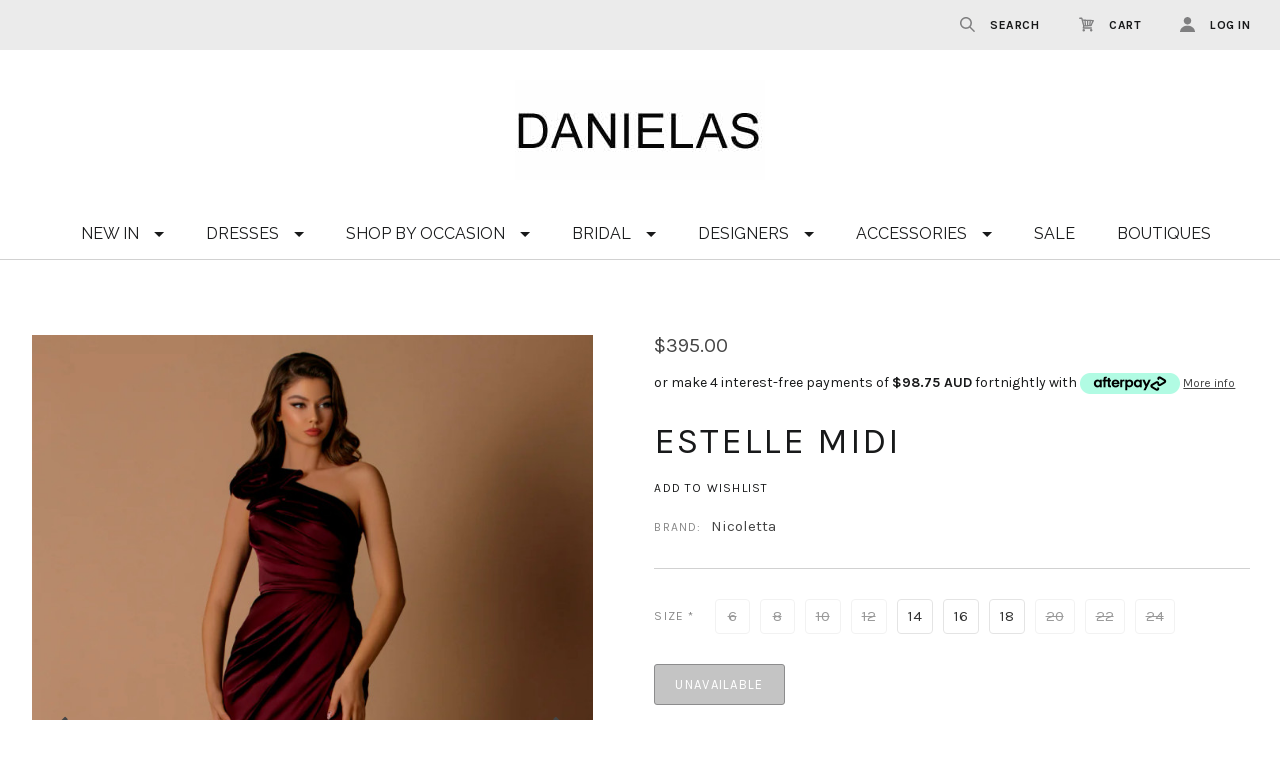

--- FILE ---
content_type: text/html; charset=UTF-8
request_url: https://danielas.com.au/estelle-midi/
body_size: 32491
content:

<!doctype html>
<html class="no-js" lang="en">

<head>
  <meta http-equiv="X-UA-Compatible" content="ie=edge" />
  <script>document.documentElement.className = document.documentElement.className.replace(/\bno-js\b/,'js');</script>
  <meta charset="utf-8">
  <meta http-equiv="X-UA-Compatible" content="IE=edge,chrome=1">
  <meta name="viewport" content="width=device-width, height=device-height, initial-scale=1, maximum-scale=1">

  <meta property="product:price:amount" content="395" /><meta property="product:price:currency" content="AUD" /><meta property="og:url" content="https://danielas.com.au/estelle-midi/" /><meta property="og:site_name" content="Daniela's Boutique" /><meta name="keywords" content="Dresses, Bridesmaid dresses, Mother of the Bride Dresses, Plus Size dresses, Cocktail dresses"><link rel='canonical' href='https://danielas.com.au/estelle-midi/' /><meta name='platform' content='bigcommerce.stencil' /><meta property="og:type" content="product" />
<meta property="og:title" content="ESTELLE MIDI" />
<meta property="og:description" content="Melbourne&#039;s largest stockist of brands such Elle Zeitoune, Nookie, Jadore, Joseph Ribkoff and Pasduchas" />
<meta property="og:image" content="https://cdn11.bigcommerce.com/s-lvgp7m9nsq/products/1444/images/4787/NBM1041BURGUNDY1__75437.1713933053.386.513.jpg?c=2" />
<meta property="pinterest:richpins" content="enabled" />

  <title>ESTELLE MIDI - Daniela&#x27;s Boutique</title>

  

  <link href="https://cdn11.bigcommerce.com/s-lvgp7m9nsq/product_images/D%20logo%20white.jpg?t=1557096621" rel="shortcut icon">

  <link data-stencil-stylesheet href="https://cdn11.bigcommerce.com/s-lvgp7m9nsq/stencil/acf5b050-6269-0137-4172-0242ac11000c/e/c7d58980-6406-0137-85fd-0242ac110015/css/theme-295f50e0-b9b1-013c-55cc-2e99d038d263.css" rel="stylesheet">

  <link href="https://fonts.googleapis.com/css?family=Karla:400,400italic,700%7CSource+Sans+Pro:300,400,400italic,700%7CRaleway:300,400,700&display=swap" rel="stylesheet">

  <!-- Start Tracking Code for analytics_facebook -->

<script>
!function(f,b,e,v,n,t,s){if(f.fbq)return;n=f.fbq=function(){n.callMethod?n.callMethod.apply(n,arguments):n.queue.push(arguments)};if(!f._fbq)f._fbq=n;n.push=n;n.loaded=!0;n.version='2.0';n.queue=[];t=b.createElement(e);t.async=!0;t.src=v;s=b.getElementsByTagName(e)[0];s.parentNode.insertBefore(t,s)}(window,document,'script','https://connect.facebook.net/en_US/fbevents.js');

fbq('set', 'autoConfig', 'false', '384837705711479');
fbq('dataProcessingOptions', ['LDU'], 0, 0);
fbq('init', '384837705711479', {"external_id":"8213e7c4-81c2-4bfa-8aaf-bf2f87666d95"});
fbq('set', 'agent', 'bigcommerce', '384837705711479');

function trackEvents() {
    var pathName = window.location.pathname;

    fbq('track', 'PageView', {}, "");

    // Search events start -- only fire if the shopper lands on the /search.php page
    if (pathName.indexOf('/search.php') === 0 && getUrlParameter('search_query')) {
        fbq('track', 'Search', {
            content_type: 'product_group',
            content_ids: [],
            search_string: getUrlParameter('search_query')
        });
    }
    // Search events end

    // Wishlist events start -- only fire if the shopper attempts to add an item to their wishlist
    if (pathName.indexOf('/wishlist.php') === 0 && getUrlParameter('added_product_id')) {
        fbq('track', 'AddToWishlist', {
            content_type: 'product_group',
            content_ids: []
        });
    }
    // Wishlist events end

    // Lead events start -- only fire if the shopper subscribes to newsletter
    if (pathName.indexOf('/subscribe.php') === 0 && getUrlParameter('result') === 'success') {
        fbq('track', 'Lead', {});
    }
    // Lead events end

    // Registration events start -- only fire if the shopper registers an account
    if (pathName.indexOf('/login.php') === 0 && getUrlParameter('action') === 'account_created') {
        fbq('track', 'CompleteRegistration', {}, "");
    }
    // Registration events end

    

    function getUrlParameter(name) {
        var cleanName = name.replace(/[\[]/, '\[').replace(/[\]]/, '\]');
        var regex = new RegExp('[\?&]' + cleanName + '=([^&#]*)');
        var results = regex.exec(window.location.search);
        return results === null ? '' : decodeURIComponent(results[1].replace(/\+/g, ' '));
    }
}

if (window.addEventListener) {
    window.addEventListener("load", trackEvents, false)
}
</script>
<noscript><img height="1" width="1" style="display:none" alt="null" src="https://www.facebook.com/tr?id=384837705711479&ev=PageView&noscript=1&a=plbigcommerce1.2&eid="/></noscript>

<!-- End Tracking Code for analytics_facebook -->

<!-- Start Tracking Code for analytics_googleanalytics -->

<!-- Global site tag (gtag.js) - Google Analytics -->
<script async src="https://www.googletagmanager.com/gtag/js?id=UA-32422949-1"></script>
<script>
  window.dataLayer = window.dataLayer || [];
  function gtag(){dataLayer.push(arguments);}
  gtag('js', new Date());

  gtag('config', 'UA-32422949-1');
</script>
<script src="https://conduit.mailchimpapp.com/js/stores/store_71b227a66hrwnk3b4gs8/conduit.js"></script>

<!-- End Tracking Code for analytics_googleanalytics -->

<!-- Start Tracking Code for analytics_googleanalytics4 -->

<script data-cfasync="false" src="https://cdn11.bigcommerce.com/shared/js/google_analytics4_bodl_subscribers-358423becf5d870b8b603a81de597c10f6bc7699.js" integrity="sha256-gtOfJ3Avc1pEE/hx6SKj/96cca7JvfqllWA9FTQJyfI=" crossorigin="anonymous"></script>
<script data-cfasync="false">
  (function () {
    window.dataLayer = window.dataLayer || [];

    function gtag(){
        dataLayer.push(arguments);
    }

    function initGA4(event) {
         function setupGtag() {
            function configureGtag() {
                gtag('js', new Date());
                gtag('set', 'developer_id.dMjk3Nj', true);
                gtag('config', 'G-3S4Q7Y2D30');
            }

            var script = document.createElement('script');

            script.src = 'https://www.googletagmanager.com/gtag/js?id=G-3S4Q7Y2D30';
            script.async = true;
            script.onload = configureGtag;

            document.head.appendChild(script);
        }

        setupGtag();

        if (typeof subscribeOnBodlEvents === 'function') {
            subscribeOnBodlEvents('G-3S4Q7Y2D30', false);
        }

        window.removeEventListener(event.type, initGA4);
    }

    

    var eventName = document.readyState === 'complete' ? 'consentScriptsLoaded' : 'DOMContentLoaded';
    window.addEventListener(eventName, initGA4, false);
  })()
</script>

<!-- End Tracking Code for analytics_googleanalytics4 -->


<script src="https://www.google.com/recaptcha/api.js" async defer></script>
<script type="text/javascript">
var BCData = {"product_attributes":{"sku":null,"upc":null,"mpn":null,"gtin":null,"weight":null,"base":false,"image":null,"price":{"with_tax":{"formatted":"$395.00","value":395,"currency":"AUD"},"tax_label":"GST"},"out_of_stock_behavior":"label_option","out_of_stock_message":"Out of stock","available_modifier_values":[],"available_variant_values":[108,109,110],"in_stock_attributes":[108,109,110],"selected_attributes":[],"stock":null,"instock":true,"stock_message":null,"purchasable":false,"purchasing_message":"","call_for_price_message":null}};
</script>

 <script data-cfasync="false" src="https://microapps.bigcommerce.com/bodl-events/1.9.4/index.js" integrity="sha256-Y0tDj1qsyiKBRibKllwV0ZJ1aFlGYaHHGl/oUFoXJ7Y=" nonce="" crossorigin="anonymous"></script>
 <script data-cfasync="false" nonce="">

 (function() {
    function decodeBase64(base64) {
       const text = atob(base64);
       const length = text.length;
       const bytes = new Uint8Array(length);
       for (let i = 0; i < length; i++) {
          bytes[i] = text.charCodeAt(i);
       }
       const decoder = new TextDecoder();
       return decoder.decode(bytes);
    }
    window.bodl = JSON.parse(decodeBase64("[base64]"));
 })()

 </script>

<script nonce="">
(function () {
    var xmlHttp = new XMLHttpRequest();

    xmlHttp.open('POST', 'https://bes.gcp.data.bigcommerce.com/nobot');
    xmlHttp.setRequestHeader('Content-Type', 'application/json');
    xmlHttp.send('{"store_id":"1000521598","timezone_offset":"11.0","timestamp":"2026-01-24T00:08:30.12893300Z","visit_id":"ab7db669-ba10-46f1-a941-7bbfdef24eef","channel_id":1}');
})();
</script>

  

  <script>
  Theme = {};

  Theme.version = '1.1.12';
  Theme.shopName = 'Daniela&#x27;s Boutique';

  Theme.carousel = {
    delay: ''
  };

  Theme.localization = {
    cart: {
      outOfStock: 'cart.out_of_stock',
      errorMessageGeneral: 'An error occured with your purchase',
      itemsInCart: 'View Cart'
    },
    product: {
      addSuccess: '*product* has been successfully added to your *cart_link*. Feel free to *continue_link* or *checkout_link*.',
      outOfStock: 'Unfortunately, we do not have *quantity* in stock.',
      zeroQuantity: 'You must select a quantity of at least 1 or more in order to purchase.',
      errorMessageGeneral: 'We were unable to add this product to your cart. Please try again later. Contact us if you continue to have issues.',
      cartLink: 'cart',
      homeLink: 'continue shopping',
      checkoutLink: 'check out',
      addToCart: 'Add to Cart',
      preOrder: 'Pre-Order Now',
      soldOut: 'Sold Out'
    },
    urls: {
      cart: '/cart.php',
      checkout: '/checkout'
    }
  }

  Theme.messages = {
    cart: {
      "remove_item": "Do you want to remove this product from your cart?"
    },
    contact_us_errors: {
      "email": "forms.contact_us.errors.email",
      "message": "forms.contact_us.errors.message"
    }
  }
</script>
  




















































  <!-- snippet location html_head -->

  
<script type="application/ld+json">
  {
    "@context": "http://schema.org",
    "@type": "WebSite",
    "name": "Daniela&#x27;s Boutique",
    "url": "https://danielas.com.au/"
  }
</script>
</head>

<body class="template-product





 mobile-nav-closed" data-currency-token="$" data-currency-location="left">
  <svg aria-hidden="true" style="position: absolute; width: 0; height: 0; overflow: hidden;">
  <defs>
    <symbol id="icon-facebook" viewBox="0 0 32 32">
      <title>facebook</title>
      <path d="M30.109 0h-28.35c-0.972 0-1.759 0.787-1.759 1.759v28.35c0 0.971 0.787 1.759 1.759 1.759h15.263v-12.341h-4.153v-4.81h4.153v-3.547c0-4.116 2.514-6.357 6.186-6.357 1.759 0 3.271 0.131 3.711 0.189v4.302l-2.547 0.001c-1.997 0-2.384 0.949-2.384 2.341v3.071h4.762l-0.62 4.81h-4.142v12.341h8.121c0.971 0 1.759-0.787 1.759-1.759v-28.35c0-0.972-0.787-1.759-1.759-1.759z"></path>
    </symbol>
    <symbol id="icon-google" viewBox="0 0 32 32">
      <title>google</title>
      <path d="M16.408 18.269l-1.501-1.165c-0.457-0.379-1.082-0.879-1.082-1.795 0-0.92 0.625-1.504 1.168-2.046 1.748-1.376 3.495-2.84 3.495-5.926 0-3.173-1.997-4.843-2.954-5.635h2.58l2.708-1.702h-8.205c-2.251 0-5.496 0.533-7.871 2.494-1.79 1.545-2.664 3.674-2.664 5.592 0 3.255 2.499 6.554 6.912 6.554 0.417 0 0.873-0.041 1.331-0.084-0.206 0.501-0.414 0.919-0.414 1.628 0 1.293 0.664 2.085 1.25 2.836-1.875 0.129-5.375 0.336-7.956 1.923-2.458 1.461-3.205 3.588-3.205 5.090 0 3.090 2.913 5.968 8.952 5.968 7.162 0 10.954-3.963 10.954-7.886 0-2.882-1.665-4.301-3.498-5.845v0zM10.953 13.47c-3.583 0-5.206-4.632-5.206-7.426 0-1.088 0.206-2.212 0.915-3.089 0.668-0.836 1.831-1.378 2.918-1.378 3.454 0 5.245 4.673 5.245 7.679 0 0.752-0.083 2.085-1.041 3.048-0.67 0.668-1.791 1.166-2.831 1.166v0zM10.994 30.251c-4.455 0-7.328-2.131-7.328-5.095s2.664-3.965 3.581-4.297c1.748-0.588 3.998-0.67 4.373-0.67 0.416 0 0.625 0 0.956 0.042 3.167 2.254 4.542 3.378 4.542 5.511 0 2.584-2.124 4.509-6.123 4.509zM26.924 13.406v-4.172h-2.061v4.172h-4.166v2.084h4.166v4.198h2.061v-4.198h4.187v-2.084h-4.187z"></path>
    </symbol>
      <symbol id="icon-instagram" viewBox="0 0 32 32">
      <title>instagram</title>
      <path d="M25.523 13.537c0.203 0.788 0.323 1.611 0.323 2.462 0 5.439-4.408 9.846-9.846 9.846s-9.846-4.408-9.846-9.846c0-0.851 0.12-1.674 0.323-2.462h-2.786v13.54c0 0.679 0.551 1.23 1.232 1.23h22.153c0.681 0 1.232-0.551 1.232-1.23v-13.54h-2.786zM27.076 3.692h-3.692c-0.68 0-1.231 0.551-1.231 1.231v3.693c0 0.679 0.551 1.231 1.231 1.231h3.692c0.681 0 1.232-0.551 1.232-1.231v-3.693c0-0.679-0.551-1.231-1.232-1.231zM9.846 15.999c0 3.398 2.755 6.154 6.154 6.154s6.154-2.756 6.154-6.154c0-3.399-2.756-6.154-6.154-6.154s-6.154 2.755-6.154 6.154zM3.692 32c-2.039 0-3.692-1.654-3.692-3.694v-24.615c0-2.039 1.653-3.692 3.692-3.692h24.617c2.039 0 3.692 1.653 3.692 3.692v24.615c0 2.040-1.653 3.694-3.692 3.694h-24.617z"></path>
    </symbol>
      <symbol id="icon-pinterest" viewBox="0 0 32 32">
      <title>pinterest</title>
      <path d="M16 0c-8.837 0-16 7.163-16 16 0 6.778 4.217 12.568 10.169 14.899-0.14-1.266-0.266-3.208 0.056-4.59 0.291-1.248 1.876-7.953 1.876-7.953s-0.479-0.958-0.479-2.375c0-2.225 1.29-3.886 2.895-3.886 1.365 0 2.024 1.025 2.024 2.254 0 1.373-0.874 3.425-1.325 5.327-0.377 1.593 0.799 2.892 2.369 2.892 2.844 0 5.030-2.999 5.030-7.327 0-3.831-2.753-6.509-6.683-6.509-4.552 0-7.225 3.415-7.225 6.943 0 1.375 0.53 2.85 1.191 3.651 0.131 0.158 0.15 0.297 0.111 0.459-0.121 0.506-0.391 1.593-0.444 1.815-0.070 0.293-0.232 0.355-0.535 0.214-1.999-0.93-3.248-3.852-3.248-6.198 0-5.047 3.667-9.682 10.572-9.682 5.55 0 9.864 3.955 9.864 9.241 0 5.514-3.477 9.952-8.302 9.952-1.622 0-3.146-0.842-3.667-1.837 0 0-0.802 3.055-0.997 3.803-0.361 1.39-1.336 3.132-1.989 4.194 1.497 0.464 3.088 0.714 4.738 0.714 8.837 0 16-7.163 16-16s-7.163-16-16-16z"></path>
    </symbol>
    <symbol id="icon-rss" viewBox="0 0 32 32">
      <title>rss</title>
      <path d="M-0.465 2.010c0 0 29.166-1.436 31.465 29.31h-5.891c0 0 1.151-22.413-25.575-24.425v-4.885zM-0.465 12.213c0 0 17.098-0.576 20.402 19.107h-5.89c0 0-0.717-11.636-14.513-14.226v-4.881zM2.736 25.030c2.062 0 3.736 1.67 3.736 3.736 0 2.062-1.675 3.735-3.736 3.735-2.064 0-3.736-1.672-3.736-3.735 0-2.065 1.672-3.736 3.736-3.736z"></path>
    </symbol>
    <symbol id="icon-tumblr" viewBox="0 0 32 32">
      <title>tumblr</title>
      <path d="M23.853 25.559c-0.595 0.284-1.733 0.531-2.583 0.553-2.561 0.069-3.058-1.799-3.080-3.155v-9.962h6.426v-4.844h-6.402v-8.151h-4.688c-0.077 0-0.212 0.067-0.229 0.239-0.274 2.495-1.443 6.874-6.296 8.623v4.133h3.239v10.457c0 3.579 2.641 8.664 9.612 8.546 2.351-0.040 4.962-1.026 5.541-1.874l-1.539-4.565z"></path>
    </symbol>
    <symbol id="icon-twitter" viewBox="0 0 32 32">
      <title>twitter</title>
      <path d="M32 7.079c-1.177 0.522-2.443 0.875-3.771 1.034 1.356-0.813 2.396-2.099 2.887-3.632-1.268 0.752-2.674 1.299-4.169 1.593-1.198-1.276-2.904-2.073-4.792-2.073-3.626 0-6.565 2.939-6.565 6.565 0 0.515 0.058 1.016 0.17 1.496-5.456-0.274-10.294-2.887-13.532-6.859-0.565 0.97-0.889 2.097-0.889 3.301 0 2.278 1.159 4.287 2.921 5.464-1.076-0.034-2.088-0.329-2.974-0.821-0 0.027-0 0.055-0 0.083 0 3.181 2.263 5.834 5.266 6.437-0.551 0.15-1.131 0.23-1.73 0.23-0.423 0-0.834-0.041-1.235-0.118 0.835 2.608 3.26 4.506 6.133 4.559-2.247 1.761-5.078 2.81-8.153 2.81-0.53 0-1.052-0.031-1.566-0.092 2.905 1.863 6.356 2.95 10.064 2.95 12.076 0 18.679-10.004 18.679-18.679 0-0.285-0.006-0.568-0.019-0.849 1.283-0.926 2.396-2.082 3.276-3.399z"></path>
    </symbol>
    <symbol id="icon-youtube" viewBox="0 0 32 32">
      <title>youtube</title>
      <path d="M31.663 8.853c0 0-0.313-2.204-1.271-3.175-1.216-1.274-2.579-1.28-3.205-1.355-4.476-0.324-11.189-0.324-11.189-0.324h-0.014c0 0-6.713 0-11.189 0.324-0.625 0.075-1.988 0.081-3.205 1.355-0.959 0.971-1.271 3.175-1.271 3.175s-0.32 2.588-0.32 5.176v2.426c0 2.588 0.32 5.176 0.32 5.176s0.312 2.204 1.271 3.175c1.217 1.274 2.815 1.234 3.527 1.367 2.559 0.245 10.874 0.321 10.874 0.321s6.72-0.010 11.196-0.334c0.625-0.075 1.988-0.081 3.205-1.355 0.959-0.971 1.271-3.175 1.271-3.175s0.319-2.588 0.319-5.176v-2.426c0-2.588-0.319-5.176-0.319-5.176zM12.69 19.396l-0.001-8.986 8.642 4.509-8.64 4.477z"></path>
    </symbol>
    <symbol id="icon-arrow-left" viewBox="0 0 32 32">
      <title>arrow-left</title>
      <path d="M23.873 31.223l-14.82-15.303 14.664-15.142c0.173-0.178 0.173-0.467 0-0.644s-0.451-0.178-0.623 0l-14.964 15.451c-0.173 0.178-0.173 0.467 0 0.644 0.013 0.013 0.031 0.019 0.045 0.031 0.021 0.047 0.046 0.092 0.084 0.131l14.989 15.478c0.173 0.178 0.452 0.178 0.625 0s0.172-0.467 0-0.645z"></path>
    </symbol>
    <symbol id="icon-arrow-right" viewBox="0 0 32 32">
      <title>arrow-right</title>
      <path d="M8.13 0.78l14.82 15.303-14.664 15.142c-0.173 0.178-0.173 0.467 0 0.644s0.451 0.178 0.623 0l14.964-15.451c0.173-0.178 0.173-0.467 0-0.644-0.013-0.013-0.031-0.019-0.045-0.031-0.021-0.047-0.046-0.092-0.084-0.131l-14.989-15.478c-0.173-0.178-0.452-0.178-0.625 0s-0.172 0.467 0 0.645z"></path>
    </symbol>
      <symbol id="icon-cart" viewBox="0 0 32 32">
      <title>cart</title>
      <path d="M31.629 6.996c-0.248-0.389-0.672-0.672-1.132-0.672l-22.359-1.026-0.779-3.043c-0.177-0.637-0.708-1.061-1.38-1.061h-4.564c-0.778 0-1.415 0.637-1.415 1.415s0.637 1.415 1.415 1.415h3.467l3.892 15.143-0.955 3.962c-0.106 0.425 0 0.885 0.247 1.203 0.283 0.354 0.672 0.531 1.097 0.531h17.335c0.779 0 1.415-0.637 1.415-1.415s-0.637-1.415-1.415-1.415h-15.495l0.389-1.628 14.152-0.672c0.531-0.035 0.991-0.354 1.203-0.814l4.953-10.614c0.212-0.39 0.176-0.885-0.071-1.31zM19.812 8.659l2.618 0.106-0.744 8.349-1.875 0.071v-8.525zM16.982 17.327l-1.84 0.071-0.814-8.986 2.653 0.106v8.81zM11.463 8.305l0.849 9.269-0.955 0.035-2.37-9.41 2.477 0.107zM24.553 16.973v0l0.707-8.066 3.008 0.141-3.715 7.925zM10.083 25.605c1.465 0 2.654 1.188 2.654 2.654 0 1.465-1.188 2.653-2.654 2.653s-2.654-1.188-2.654-2.653c0-1.466 1.188-2.654 2.654-2.654zM26.003 25.605c1.465 0 2.654 1.188 2.654 2.654 0 1.465-1.188 2.653-2.654 2.653s-2.654-1.188-2.654-2.653c0-1.466 1.188-2.654 2.654-2.654z"></path>
    </symbol>
      <symbol id="icon-search" viewBox="0 0 32 32">
      <title>search</title>
      <path d="M12.738 25.475c-7.024 0-12.738-5.714-12.738-12.737s5.714-12.738 12.738-12.738 12.737 5.714 12.737 12.738-5.714 12.737-12.737 12.737zM12.738 3.181c-5.27 0-9.557 4.287-9.557 9.557 0 5.269 4.287 9.556 9.557 9.556 5.269 0 9.556-4.287 9.556-9.556 0-5.27-4.287-9.557-9.556-9.557zM30.11 32c-0.407 0-0.815-0.155-1.125-0.465l-9.55-9.55c-0.621-0.62-0.621-1.629 0-2.249 0.624-0.621 1.628-0.621 2.251 0l9.548 9.55c0.621 0.621 0.621 1.629 0 2.249-0.309 0.309-0.717 0.465-1.124 0.465z"></path>
    </symbol>
      <symbol id="icon-user" viewBox="0 0 32 32">
      <title>user</title>
      <path d="M16 0c4.418 0 8 3.582 8 8s-3.582 8-8 8-8-3.582-8-8c0-4.418 3.582-8 8-8zM16 18.42c8.78 0 15.911 6.068 16 13.58h-32c0.089-7.512 7.22-13.58 16-13.58z"></path>
    </symbol>
    <symbol id="icon-mail" viewBox="0 0 32 32">
      <title>mail</title>
      <path d="M31.522 11.802v13.734q0 1.142-0.813 1.955t-1.955 0.813h-25.462q-1.142 0-1.955-0.813t-0.813-1.955v-13.734q0.761 0.848 1.747 1.505 6.262 4.255 8.597 5.968 0.986 0.727 1.6 1.133t1.635 0.83 1.903 0.424h0.035q0.882 0 1.903-0.424t1.635-0.83 1.6-1.133q2.941-2.128 8.614-5.968 0.986-0.675 1.73-1.505zM31.522 6.717q0 1.366-0.848 2.612t-2.11 2.128q-6.504 4.515-8.095 5.622-0.173 0.121-0.735 0.528t-0.934 0.657-0.899 0.562-0.995 0.467-0.865 0.156h-0.035q-0.398 0-0.865-0.156t-0.995-0.467-0.899-0.562-0.934-0.657-0.735-0.528q-1.574-1.107-4.532-3.157t-3.546-2.465q-1.072-0.726-2.024-1.998t-0.951-2.361q0-1.349 0.718-2.249t2.050-0.899h25.462q1.124 0 1.946 0.813t0.822 1.955z"></path>
    </symbol>
    <symbol id="icon-print" viewBox="0 0 34 32">
      <title>print</title>
      <path d="M32.323 5.297h-7.393v-4.403c0-0.494-0.4-0.894-0.894-0.894h-14.318c-0.494 0-0.894 0.4-0.894 0.894v4.403h-7.394c-0.79 0-1.43 0.64-1.43 1.43v16.803c0 0.79 0.64 1.43 1.43 1.43h5.611l-0.887 5.804c-0.047 0.309 0.043 0.624 0.246 0.86s0.501 0.374 0.814 0.374h19.324c0 0 0.006 0 0.007 0 0.592 0 1.073-0.481 1.073-1.073 0-0.098-0.013-0.194-0.038-0.285l-0.868-5.681h5.61c0.79 0 1.43-0.64 1.43-1.43v-16.804c0-0.79-0.64-1.43-1.43-1.43zM10.612 1.788h12.53v3.509h-12.53v-3.509zM8.464 29.856l1.46-9.557h13.906l1.46 9.557h-16.826zM30.892 22.101h-4.617l-0.464-3.036c-0.080-0.524-0.53-0.911-1.060-0.911h-15.748c-0.53 0-0.98 0.387-1.061 0.911l-0.464 3.036h-4.618v-13.943h28.032v13.943h0zM7.8 12.925h3.462c0.592 0 1.073-0.48 1.073-1.073s-0.48-1.073-1.073-1.073h-3.462c-0.592 0-1.073 0.48-1.073 1.073s0.48 1.073 1.073 1.073z"></path>
    </symbol>
    <symbol id="icon-star" viewBox="0 0 30 32">
      <title>star</title>
      <path d="M29.712 11.555q0 0.393-0.464 0.857l-6.482 6.321 1.536 8.928q0.018 0.125 0.018 0.357 0 0.375-0.188 0.634t-0.545 0.259q-0.339 0-0.714-0.214l-8.017-4.214-8.017 4.214q-0.393 0.214-0.714 0.214-0.375 0-0.562-0.259t-0.188-0.634q0-0.107 0.036-0.357l1.536-8.928-6.5-6.321q-0.446-0.482-0.446-0.857 0-0.661 1-0.821l8.964-1.303 4.018-8.124q0.339-0.732 0.875-0.732t0.875 0.732l4.018 8.124 8.964 1.303q1 0.161 1 0.821z"></path>
    </symbol>
    <symbol id="icon-star-half" viewBox="0 0 30 32">
      <title>star-half</title>
      <path d="M21.177 17.090l4.589-4.464-7.535-1.107-0.536-1.071-2.839-5.75v17.195l1.053 0.554 5.678 3-1.071-6.339-0.214-1.178zM29.248 12.412l-6.482 6.321 1.536 8.928q0.089 0.589-0.107 0.92t-0.607 0.33q-0.304 0-0.714-0.214l-8.017-4.214-8.017 4.214q-0.411 0.214-0.714 0.214-0.411 0-0.607-0.33t-0.107-0.92l1.536-8.928-6.5-6.321q-0.571-0.571-0.411-1.062t0.964-0.616l8.964-1.303 4.018-8.124q0.357-0.732 0.875-0.732 0.5 0 0.875 0.732l4.018 8.124 8.964 1.303q0.804 0.125 0.964 0.616t-0.429 1.062z"></path>
    </symbol>
    <symbol id="icon-menu" viewBox="0 0 32 32">
      <title>menu</title>
      <path d="M4 10h24c1.104 0 2-0.896 2-2s-0.896-2-2-2h-24c-1.104 0-2 0.896-2 2s0.896 2 2 2zM28 14h-24c-1.104 0-2 0.896-2 2s0.896 2 2 2h24c1.104 0 2-0.896 2-2s-0.896-2-2-2zM28 22h-24c-1.104 0-2 0.896-2 2s0.896 2 2 2h24c1.104 0 2-0.896 2-2s-0.896-2-2-2z"></path>
    </symbol>
    <symbol id="icon-close-circle" viewBox="0 0 32 32">
      <title>close-circle</title>
      <path d="M16 2.063c-7.731 0-14 6.269-14 14s6.269 14 14 14c7.731 0 14-6.269 14-14s-6.269-14-14-14zM22.769 20.781c0.094 0.094 0.144 0.219 0.144 0.35s-0.050 0.262-0.144 0.35l-1.35 1.356c-0.1 0.1-0.225 0.144-0.35 0.144s-0.256-0.050-0.35-0.144l-4.719-4.725-4.713 4.731c-0.094 0.1-0.225 0.144-0.35 0.144s-0.256-0.050-0.35-0.144l-1.35-1.356c-0.094-0.094-0.144-0.219-0.144-0.35s0.050-0.262 0.144-0.35l4.731-4.75-4.744-4.688c-0.194-0.194-0.194-0.512 0-0.706l1.35-1.356c0.094-0.094 0.219-0.144 0.35-0.144s0.256 0.050 0.35 0.144l4.731 4.669 4.731-4.669c0.094-0.094 0.219-0.144 0.35-0.144s0.256 0.050 0.35 0.144l1.35 1.356c0.194 0.194 0.194 0.512 0 0.706l-4.744 4.688 4.725 4.744z"></path>
    </symbol>
    <symbol id="icon-close" viewBox="0 0 32 32">
      <title>close</title>
      <path d="M29.66 5.353c0.417 0.417 0.417 1.101 0 1.519l-8.368 8.36c-0.417 0.416-0.417 1.101 0 1.52l8.364 8.363c0.417 0.417 0.417 1.101 0 1.52l-3.047 3.036c-0.419 0.416-1.104 0.416-1.523 0l-8.361-8.361c-0.417-0.417-1.104-0.417-1.521 0l-8.368 8.356c-0.417 0.417-1.104 0.417-1.521 0l-3.043-3.040c-0.417-0.417-0.417-1.101 0-1.52l8.371-8.359c0.417-0.416 0.417-1.101 0-1.52l-8.364-8.364c-0.419-0.417-0.419-1.103 0-1.52l3.045-3.037c0.42-0.416 1.104-0.416 1.523 0.001l8.36 8.36c0.419 0.419 1.104 0.419 1.521 0.001l8.368-8.356c0.416-0.416 1.101-0.416 1.521 0l3.043 3.041z"></path>
    </symbol>
    <symbol id="icon-linkedin" viewBox="0 0 32 32">
      <title>linkedin</title>
      <path d="M29.637 0h-27.272c-1.306 0-2.364 1.026-2.364 2.293v27.414c0 1.267 1.059 2.294 2.364 2.294h27.272c1.306 0 2.363-1.028 2.363-2.294v-27.414c0-1.266-1.057-2.293-2.363-2.293zM9.702 26.786h-4.835v-14.448h4.835v14.448zM7.285 10.365h-0.032c-1.621 0-2.672-1.109-2.672-2.497 0-1.416 1.082-2.495 2.735-2.495s2.671 1.078 2.703 2.495c0 1.388-1.049 2.497-2.733 2.497zM27.13 26.786h-4.833v-7.73c0-1.942-0.7-3.268-2.448-3.268-1.337 0-2.131 0.894-2.479 1.757-0.129 0.308-0.161 0.74-0.161 1.17v8.070h-4.832c0 0 0.063-13.093 0-14.448h4.833v2.048c0.642-0.984 1.788-2.388 4.355-2.388 3.181 0 5.567 2.064 5.567 6.503v8.284zM17.177 14.432c0.008-0.014 0.020-0.030 0.031-0.046v0.046h-0.031z"></path>
    </symbol>
    <symbol id="icon-minus" viewBox="0 0 32 32">
      <title>minus</title>
      <path d="M0 13v6c0 0.552 0.448 1 1 1h30c0.552 0 1-0.448 1-1v-6c0-0.552-0.448-1-1-1h-30c-0.552 0-1 0.448-1 1z"></path>
    </symbol>
    <symbol id="icon-plus" viewBox="0 0 32 32">
      <title>plus</title>
      <path d="M31 12h-11v-11c0-0.552-0.448-1-1-1h-6c-0.552 0-1 0.448-1 1v11h-11c-0.552 0-1 0.448-1 1v6c0 0.552 0.448 1 1 1h11v11c0 0.552 0.448 1 1 1h6c0.552 0 1-0.448 1-1v-11h11c0.552 0 1-0.448 1-1v-6c-0-0.552-0.448-1-1-1z"></path>
    </symbol>
    <symbol id="icon-stumble-upon" viewBox="0 0 32 32">
    <title>stumble-upon</title>
    <path d="M27.429 16v4.571c0 1.259-1.026 2.286-2.286 2.286s-2.286-1.026-2.286-2.786v-4.432l-2.43 0.857-2.142-0.857v4.43c0 4.283 3.077 7.36 6.857 7.36s6.857-3.077 6.857-6.857v-4.571h-4.571zM18.286 13.143l2.144 0.857 2.427-0.857v-2.217c0-3.282-3.077-6.354-6.857-6.354s-6.857 3.074-6.857 6.857v9.143c0 1.259-1.026 2.286-2.286 2.286s-2.286-1.026-2.286-2.286v-4.571h-4.572v4.571c0 3.781 3.077 6.857 6.857 6.857s6.857-3.077 6.857-6.857v-9.143c0-1.259 1.026-2.286 2.286-2.286 1.257 0 2.286 1.024 2.286 1.783v2.217z"></path>
    </symbol>
    <symbol id="icon-heart" viewBox="0 0 32 32">
      <title>heart</title>
      <path d="M16 30.72l-2.24-2.24c-8.32-7.36-13.76-12.32-13.76-18.4 0-4.96 3.84-8.8 8.8-8.8 2.72 0 5.44 1.28 7.2 3.36 1.76-2.080 4.48-3.36 7.2-3.36 4.96 0 8.8 3.84 8.8 8.8 0 6.080-5.44 11.040-13.76 18.4l-2.24 2.24z"></path>
    </symbol>
    <symbol id="icon-apple-pay" viewBox="0 0 68 32">
      <title>apple-pay</title>
      <path d="M17.946 13.146c0.032 3.738 3.392 4.992 3.424 5.005-0.032 0.083-0.544 1.773-1.773 3.52-1.062 1.504-2.176 3.008-3.904 3.034-1.715 0.032-2.266-0.979-4.224-0.979-1.952 0-2.56 0.947-4.179 1.011-1.683 0.064-2.963-1.632-4.032-3.136-2.189-3.066-3.866-8.672-1.613-12.448 1.12-1.875 3.117-3.072 5.286-3.098 1.645-0.032 3.2 1.075 4.211 1.075 1.024 0 2.906-1.331 4.896-1.133 0.832 0.032 3.168 0.32 4.672 2.451-0.128 0.064-2.79 1.581-2.752 4.71zM14.72 3.949c0.896-1.043 1.504-2.496 1.344-3.949-1.293 0.051-2.848 0.832-3.776 1.875-0.819 0.928-1.536 2.406-1.344 3.827 1.427 0.115 2.893-0.704 3.776-1.747zM27.635 2.163c0.666-0.115 1.395-0.211 2.189-0.301 0.8-0.083 1.677-0.128 2.624-0.128 1.376 0 2.56 0.16 3.546 0.48 0.992 0.32 1.805 0.787 2.445 1.389 0.544 0.531 0.973 1.165 1.28 1.901 0.307 0.73 0.461 1.574 0.461 2.528 0 1.152-0.211 2.176-0.64 3.040-0.416 0.87-0.992 1.6-1.728 2.189-0.717 0.589-1.587 1.024-2.586 1.318-1.005 0.288-2.099 0.429-3.283 0.429-1.062 0-1.965-0.077-2.688-0.23v9.6h-1.613l-0.006-22.214zM29.235 13.376c0.397 0.109 0.832 0.192 1.306 0.23 0.48 0.045 0.992 0.064 1.536 0.064 2.048 0 3.648-0.461 4.768-1.395 1.126-0.934 1.69-2.304 1.69-4.109 0-0.864-0.141-1.626-0.435-2.266s-0.717-1.178-1.261-1.587c-0.55-0.41-1.197-0.723-1.952-0.934-0.749-0.211-1.581-0.32-2.496-0.32-0.723 0-1.344 0.032-1.875 0.083-0.525 0.064-0.947 0.128-1.267 0.192l-0.013 10.042zM52.954 20.582c0 0.64 0.013 1.293 0.032 1.939 0.019 0.64 0.083 1.261 0.192 1.856h-1.498l-0.237-2.266h-0.077c-0.205 0.32-0.467 0.627-0.787 0.934-0.32 0.32-0.685 0.595-1.107 0.851s-0.896 0.467-1.434 0.621c-0.538 0.154-1.126 0.23-1.76 0.23-0.8 0-1.504-0.128-2.112-0.384-0.595-0.256-1.088-0.589-1.472-0.998-0.397-0.41-0.685-0.883-0.877-1.421-0.192-0.531-0.294-1.069-0.294-1.6 0-1.894 0.819-3.347 2.445-4.371 1.632-1.024 4.083-1.517 7.36-1.472v-0.422c0-0.429-0.032-0.909-0.115-1.459-0.077-0.544-0.256-1.062-0.531-1.549-0.256-0.486-0.672-0.896-1.216-1.235-0.55-0.333-1.293-0.499-2.227-0.499-0.704 0-1.408 0.096-2.099 0.307-0.704 0.211-1.331 0.512-1.901 0.896l-0.512-1.178c0.73-0.486 1.485-0.832 2.259-1.050 0.768-0.211 1.581-0.32 2.432-0.32 1.133 0 2.061 0.192 2.778 0.576 0.717 0.371 1.28 0.858 1.69 1.459s0.691 1.28 0.832 2.022c0.154 0.742 0.23 1.485 0.23 2.221l0.006 6.31zM51.354 15.814c-0.877-0.019-1.779 0.013-2.726 0.102-0.941 0.090-1.818 0.288-2.611 0.589-0.8 0.294-1.459 0.736-1.984 1.318-0.525 0.576-0.787 1.344-0.787 2.304 0 1.133 0.333 1.965 0.992 2.496 0.659 0.538 1.408 0.806 2.221 0.806 0.653 0 1.248-0.090 1.773-0.269s0.979-0.416 1.363-0.717c0.384-0.301 0.717-0.64 0.979-1.024 0.256-0.371 0.461-0.768 0.595-1.165 0.115-0.448 0.173-0.768 0.173-0.96l0.013-3.482zM56.096 8.371l4.16 10.413c0.237 0.576 0.448 1.171 0.653 1.792 0.205 0.602 0.384 1.165 0.55 1.677h0.064l0.557-1.645c0.192-0.621 0.429-1.248 0.678-1.894l3.891-10.342h1.709l-4.736 11.744c-0.486 1.248-0.934 2.381-1.357 3.392s-0.845 1.92-1.28 2.733c-0.435 0.813-0.87 1.536-1.312 2.157-0.448 0.621-0.941 1.165-1.491 1.632-0.64 0.557-1.216 0.96-1.76 1.216-0.531 0.256-0.896 0.422-1.075 0.486l-0.544-1.299c0.41-0.179 0.864-0.41 1.363-0.704 0.512-0.288 0.992-0.666 1.472-1.133 0.41-0.397 0.858-0.928 1.344-1.587 0.493-0.653 0.934-1.446 1.318-2.387 0.147-0.352 0.211-0.589 0.211-0.704 0-0.147-0.064-0.384-0.205-0.704l-5.907-14.842h1.696z"></path>
    </symbol>
    <symbol id="icon-loop" viewBox="0 0 32 32">
      <title>loop</title>
      <path d="M27.802 5.197c-2.925-3.194-7.13-5.197-11.803-5.197-8.837 0-16 7.163-16 16h3c0-7.18 5.82-13 13-13 3.844 0 7.298 1.669 9.678 4.322l-4.678 4.678h11v-11l-4.198 4.197zM29 16c0 7.18-5.82 13-13 13-3.844 0-7.298-1.669-9.678-4.322l4.678-4.678h-11v11l4.197-4.197c2.925 3.194 7.13 5.197 11.803 5.197 8.837 0 16-7.163 16-16h-3z"></path>
    </symbol>
    <symbol id="icon-cog" viewBox="0 0 32 32">
      <title>cog</title>
      <path d="M29.181 19.070c-1.679-2.908-0.669-6.634 2.255-8.328l-3.145-5.447c-0.898 0.527-1.943 0.829-3.058 0.829-3.361 0-6.085-2.742-6.085-6.125h-6.289c0.008 1.044-0.252 2.103-0.811 3.070-1.679 2.908-5.411 3.897-8.339 2.211l-3.144 5.447c0.905 0.515 1.689 1.268 2.246 2.234 1.676 2.903 0.672 6.623-2.241 8.319l3.145 5.447c0.895-0.522 1.935-0.82 3.044-0.82 3.35 0 6.067 2.725 6.084 6.092h6.289c-0.003-1.034 0.259-2.080 0.811-3.038 1.676-2.903 5.399-3.894 8.325-2.219l3.145-5.447c-0.899-0.515-1.678-1.266-2.232-2.226zM16 22.479c-3.578 0-6.479-2.901-6.479-6.479s2.901-6.479 6.479-6.479c3.578 0 6.479 2.901 6.479 6.479s-2.901 6.479-6.479 6.479z"></path>
    </symbol>
    <symbol id="icon-mastercard" viewBox="0 0 64 32">
      <title>mastercard</title>
      <path d="M58.711 16c0-2.909-0.707-5.597-2.116-8.066-1.501-2.38-3.438-4.318-5.818-5.818-2.645-1.409-5.336-2.116-8.066-2.116-3.617 0-6.833 1.103-9.653 3.306 2.556 2.294 4.232 5.071 5.025 8.331h-1.455c-0.707-2.82-2.248-5.333-4.628-7.537-2.38 2.204-3.923 4.717-4.628 7.537h-1.455c0.794-3.26 2.466-6.037 5.025-8.331-2.823-2.202-6.039-3.306-9.653-3.306-2.733 0-5.421 0.707-8.066 2.116-2.38 1.5-4.32 3.438-5.818 5.818-1.411 2.468-2.116 5.157-2.116 8.066s0.705 5.599 2.116 8.066c1.498 2.38 3.438 4.32 5.818 5.818 2.644 1.411 5.333 2.116 8.066 2.116 3.614 0 6.829-1.101 9.653-3.306-2.294-2.027-3.923-4.582-4.893-7.669h1.455c0.879 2.645 2.38 4.938 4.496 6.876 2.116-1.938 3.614-4.232 4.496-6.876h1.455c-0.972 3.087-2.601 5.642-4.893 7.669 2.821 2.204 6.036 3.306 9.653 3.306 2.731 0 5.421-0.705 8.066-2.116 2.38-1.498 4.317-3.438 5.818-5.818 1.408-2.467 2.116-5.157 2.116-8.066zM12.298 12.165h2.513l-1.322 7.669h-1.587l0.925-5.818-2.116 5.818h-1.19v-5.818l-1.058 5.818h-1.587l1.322-7.669h2.38v4.76l1.719-4.76zM19.702 15.339c0 0.353-0.046 0.749-0.133 1.19-0.088 0.618-0.179 1.19-0.264 1.719-0.088 0.529-0.179 0.925-0.264 1.19v0.397h-1.322v-0.661c-0.353 0.529-0.925 0.794-1.719 0.794-0.443 0-0.794-0.133-1.058-0.397-0.264-0.351-0.397-0.794-0.397-1.322 0-0.794 0.218-1.366 0.661-1.719 0.615-0.44 1.366-0.661 2.248-0.661h0.661v-0.398c0-0.351-0.353-0.529-1.058-0.529-0.443 0-1.014 0.088-1.719 0.264 0.086-0.351 0.176-0.794 0.264-1.322 0.705-0.264 1.322-0.397 1.851-0.397 1.499 0 2.248 0.618 2.248 1.851zM17.852 17.058h-0.397c-0.882 0-1.322 0.31-1.322 0.925 0 0.442 0.176 0.661 0.529 0.661 0.351 0 0.615-0.133 0.794-0.397 0.264-0.264 0.397-0.661 0.397-1.19zM24.331 13.62l-0.264 1.455c-0.264-0.086-0.661-0.132-1.19-0.132s-0.794 0.178-0.794 0.529c0 0.178 0.044 0.31 0.133 0.397l0.529 0.264c0.794 0.442 1.19 1.014 1.19 1.719 0 1.411-0.84 2.116-2.513 2.116-0.794 0-1.368-0.044-1.719-0.133 0.086-0.351 0.176-0.837 0.264-1.455 0.705 0.178 1.19 0.264 1.455 0.264 0.615 0 0.925-0.176 0.925-0.529 0-0.176-0.046-0.308-0.133-0.397-0.179-0.176-0.397-0.308-0.661-0.397-0.794-0.351-1.19-0.925-1.19-1.719 0-1.409 0.794-2.116 2.38-2.116 0.794 0.001 1.323 0.047 1.588 0.133zM26.843 13.62h0.794l-0.133 1.587h-0.925c0 0.442-0.046 0.839-0.133 1.19 0 0.088-0.022 0.264-0.066 0.529-0.046 0.264-0.113 0.442-0.198 0.529v0.529c0 0.353 0.176 0.529 0.529 0.529 0.176 0 0.351-0.044 0.529-0.133l-0.264 1.455c-0.264 0.088-0.661 0.133-1.19 0.133-0.882 0-1.322-0.44-1.322-1.322 0-0.529 0.086-1.101 0.264-1.719l0.661-4.232h1.587l-0.131 0.927zM32.794 15.736c0 0.618-0.046 1.146-0.133 1.587h-3.306c0 0.442 0.086 0.749 0.264 0.925 0.264 0.264 0.661 0.397 1.19 0.397s1.101-0.176 1.719-0.529l-0.264 1.587c-0.443 0.178-1.014 0.264-1.719 0.264-1.852 0-2.777-0.925-2.777-2.777 0-1.144 0.264-2.027 0.794-2.645 0.529-0.705 1.19-1.058 1.983-1.058 0.705 0 1.276 0.221 1.719 0.661 0.35 0.353 0.529 0.883 0.529 1.587zM29.487 16h1.852v-0.397l-0.133-0.264c0-0.086-0.046-0.176-0.133-0.264-0.088 0-0.179-0.043-0.264-0.132h-0.264c-0.529 0-0.882 0.353-1.058 1.058zM36.893 13.62c-0.088 0.088-0.311 0.707-0.661 1.852-0.353-0.086-0.661 0.132-0.925 0.661-0.264 0.971-0.485 2.204-0.661 3.702h-1.719l0.133-0.397c0.351-2.467 0.615-4.407 0.794-5.818h1.587l-0.133 0.925c0.264-0.44 0.529-0.705 0.794-0.794 0.264-0.264 0.528-0.308 0.793-0.132zM42.446 12.429l-0.264 1.587c-0.529-0.264-1.014-0.397-1.455-0.397-0.707 0-1.236 0.264-1.587 0.794-0.353 0.442-0.529 1.146-0.529 2.116 0 0.618 0.133 1.058 0.397 1.322 0.264 0.353 0.615 0.529 1.058 0.529 0.44 0 0.925-0.133 1.455-0.397l-0.264 1.719c-0.353 0.178-0.84 0.264-1.455 0.264-0.882 0-1.587-0.308-2.116-0.925-0.529-0.529-0.794-1.322-0.794-2.38 0-1.322 0.351-2.424 1.058-3.306 0.615-0.88 1.498-1.322 2.645-1.322 0.44 0.001 1.058 0.133 1.851 0.397zM47.206 15.339c0 0.088-0.022 0.264-0.066 0.529-0.046 0.264-0.066 0.485-0.066 0.661-0.088 0.442-0.179 1.037-0.264 1.785-0.088 0.749-0.179 1.256-0.264 1.521h-1.322v-0.661c-0.353 0.529-0.925 0.794-1.719 0.794-0.443 0-0.794-0.133-1.058-0.397-0.264-0.351-0.397-0.794-0.397-1.322 0-0.794 0.218-1.366 0.661-1.719 0.615-0.44 1.322-0.661 2.116-0.661h0.661c0.086-0.086 0.133-0.219 0.133-0.397 0-0.351-0.353-0.529-1.058-0.529-0.443 0-1.014 0.088-1.719 0.264 0-0.351 0.086-0.794 0.264-1.322 0.705-0.264 1.322-0.397 1.852-0.397 1.498 0 2.247 0.618 2.247 1.852zM45.355 17.058h-0.397c-0.882 0-1.322 0.31-1.322 0.925 0 0.442 0.176 0.661 0.529 0.661 0.351 0 0.615-0.133 0.794-0.397 0.264-0.264 0.397-0.661 0.397-1.19zM51.306 13.62c-0.353 0.442-0.575 1.058-0.661 1.852-0.353-0.086-0.661 0.132-0.925 0.661-0.179 0.529-0.397 1.764-0.661 3.702h-1.719l0.133-0.397c0.351-1.938 0.615-3.878 0.794-5.818h1.587c0 0.353-0.046 0.661-0.133 0.925 0.264-0.44 0.529-0.705 0.794-0.794 0.35-0.175 0.614-0.218 0.793-0.132zM55.405 12.165h1.719l-1.322 7.67h-1.587l0.133-0.529c-0.353 0.442-0.84 0.661-1.455 0.661-0.707 0-1.19-0.219-1.455-0.661-0.443-0.616-0.661-1.234-0.661-1.852 0-1.144 0.308-2.070 0.925-2.777 0.44-0.705 1.058-1.058 1.852-1.058 0.529 0 1.058 0.264 1.587 0.794l0.264-2.248zM54.744 16.264c0-0.794-0.311-1.19-0.925-1.19-0.353 0-0.661 0.221-0.925 0.661-0.179 0.264-0.264 0.749-0.264 1.455 0 0.794 0.264 1.19 0.794 1.19 0.351 0 0.661-0.176 0.925-0.529 0.264-0.351 0.396-0.88 0.396-1.587z"></path>
    </symbol>
    <symbol id="icon-americanexpress" viewBox="0 0 64 32">
      <title>americanexpress</title>
      <path d="M2.909 32v-17.111h2.803l0.631-1.54h1.389l0.631 1.54h5.505v-1.162l0.48 1.162h2.853l0.506-1.187v1.187h13.661v-2.5l0.253-0.026c0.227 0 0.252 0.177 0.252 0.354v2.172h7.046v-0.58c1.642 0.858 3.889 0.58 5.606 0.58l0.631-1.54h1.414l0.631 1.54h5.733v-1.464l0.858 1.464h4.596v-9.546h-4.544v1.111l-0.631-1.111h-4.672v1.111l-0.581-1.111h-6.288c-0.934 0-1.919 0.101-2.753 0.556v-0.556h-4.344v0.556c-0.505-0.454-1.187-0.556-1.843-0.556h-15.859l-1.085 2.449-1.086-2.449h-5v1.111l-0.556-1.111h-4.267l-1.97 4.52v-9.864h58.182v17.111h-3.030c-0.707 0-1.464 0.126-2.045 0.556v-0.556h-4.47c-0.631 0-1.49 0.1-1.97 0.556v-0.556h-7.98v0.556c-0.605-0.429-1.49-0.556-2.197-0.556h-5.278v0.556c-0.53-0.505-1.616-0.556-2.298-0.556h-5.909l-1.363 1.464-1.263-1.464h-8.813v9.546h8.66l1.389-1.49 1.313 1.49h5.328v-2.248h0.53c0.758 0 1.54-0.025 2.273-0.328v2.576h4.394v-2.5h0.202c0.252 0 0.303 0.026 0.303 0.303v2.197h13.358c0.733 0 1.642-0.152 2.222-0.606v0.606h4.243c0.808 0 1.667-0.076 2.399-0.429v5.773h-58.181zM20.561 13.525h-1.667v-5.354l-2.374 5.354h-1.439l-2.373-5.354v5.354h-3.334l-0.631-1.515h-3.41l-0.631 1.515h-1.768l2.929-6.843h2.424l2.778 6.49v-6.49h2.677l2.147 4.646 1.944-4.646h2.727v6.843zM8.162 10.596l-1.137-2.727-1.111 2.727h2.248zM29.727 23.020v2.298h-3.182l-2.020-2.273-2.096 2.273h-6.465v-6.843h6.565l2.020 2.248 2.071-2.248h5.227c1.541 0 2.753 0.531 2.753 2.248 0 2.752-3.005 2.298-4.874 2.298zM23.464 21.883l-1.768-1.995h-4.116v1.238h3.586v1.389h-3.586v1.364h4.015l1.868-1.995zM27.252 13.525h-5.48v-6.843h5.48v1.439h-3.839v1.238h3.738v1.389h-3.738v1.364h3.839v1.414zM28.086 24.687v-5.48l-2.5 2.702 2.5 2.778zM33.793 10.369c0.934 0.328 1.086 0.909 1.086 1.818v1.339h-1.642c-0.026-1.464 0.353-2.475-1.464-2.475h-1.768v2.475h-1.616v-6.844l3.864 0.026c1.313 0 2.701 0.202 2.701 1.818 0 0.783-0.429 1.54-1.162 1.843zM31.848 19.889h-2.121v1.743h2.096c0.581 0 1.035-0.278 1.035-0.909 0-0.606-0.454-0.833-1.010-0.833zM32.075 8.121h-2.070v1.516h2.045c0.556 0 1.086-0.126 1.086-0.783 0-0.632-0.556-0.733-1.061-0.733zM40.788 22.136c0.909 0.328 1.086 0.934 1.086 1.818v1.364h-1.642v-1.137c0-1.162-0.379-1.364-1.464-1.364h-1.743v2.5h-1.642v-6.843h3.889c1.288 0 2.677 0.228 2.677 1.844 0 0.757-0.404 1.515-1.162 1.818zM37.555 13.525h-1.667v-6.843h1.667v6.843zM39.096 19.889h-2.071v1.541h2.045c0.556 0 1.085-0.126 1.085-0.808 0-0.631-0.555-0.732-1.060-0.732zM56.924 13.525h-2.323l-3.081-5.126v5.126h-3.334l-0.657-1.515h-3.384l-0.631 1.515h-1.894c-2.248 0-3.258-1.162-3.258-3.359 0-2.298 1.035-3.485 3.359-3.485h1.591v1.491c-1.717-0.026-3.283-0.404-3.283 1.944 0 1.162 0.278 1.97 1.591 1.97h0.732l2.323-5.379h2.45l2.753 6.465v-6.465h2.5l2.879 4.747v-4.747h1.667v6.818zM48.313 25.318h-5.455v-6.843h5.455v1.414h-3.813v1.238h3.738v1.389h-3.738v1.364l3.813 0.025v1.414zM46.975 10.596l-1.111-2.727-1.137 2.727h2.248zM52.48 25.318h-3.182v-1.464h3.182c0.404 0 0.858-0.101 0.858-0.631 0-1.464-4.217 0.556-4.217-2.702 0-1.389 1.060-2.045 2.323-2.045h3.283v1.439h-3.005c-0.429 0-0.909 0.076-0.909 0.631 0 1.49 4.243-0.682 4.243 2.601 0.001 1.615-1.111 2.172-2.575 2.172zM61.091 24.434c-0.48 0.707-1.414 0.884-2.222 0.884h-3.157v-1.464h3.157c0.404 0 0.833-0.126 0.833-0.631 0-1.439-4.217 0.556-4.217-2.702 0-1.389 1.086-2.045 2.349-2.045h3.258v1.439h-2.98c-0.454 0-0.909 0.076-0.909 0.631 0 1.212 2.854-0.025 3.889 1.338v2.55z"></path>
    </symbol>
    <symbol id="icon-paypal" viewBox="0 0 64 32">
      <title>paypal</title>
      <path d="M35.255 12.078h-2.396c-0.229 0-0.444 0.114-0.572 0.303l-3.306 4.868-1.4-4.678c-0.088-0.292-0.358-0.493-0.663-0.493h-2.355c-0.284 0-0.485 0.28-0.393 0.548l2.638 7.745-2.481 3.501c-0.195 0.275 0.002 0.655 0.339 0.655h2.394c0.227 0 0.439-0.111 0.569-0.297l7.968-11.501c0.191-0.275-0.006-0.652-0.341-0.652zM19.237 16.718c-0.23 1.362-1.311 2.276-2.691 2.276-0.691 0-1.245-0.223-1.601-0.644-0.353-0.417-0.485-1.012-0.374-1.674 0.214-1.35 1.313-2.294 2.671-2.294 0.677 0 1.227 0.225 1.589 0.65 0.365 0.428 0.509 1.027 0.404 1.686zM22.559 12.078h-2.384c-0.204 0-0.378 0.148-0.41 0.351l-0.104 0.666-0.166-0.241c-0.517-0.749-1.667-1-2.817-1-2.634 0-4.883 1.996-5.321 4.796-0.228 1.396 0.095 2.731 0.888 3.662 0.727 0.856 1.765 1.212 3.002 1.212 2.123 0 3.3-1.363 3.3-1.363l-0.106 0.662c-0.040 0.252 0.155 0.479 0.41 0.479h2.147c0.341 0 0.63-0.247 0.684-0.584l1.289-8.161c0.040-0.251-0.155-0.479-0.41-0.479zM8.254 12.135c-0.272 1.787-1.636 1.787-2.957 1.787h-0.751l0.527-3.336c0.031-0.202 0.205-0.35 0.41-0.35h0.345c0.899 0 1.747 0 2.185 0.511 0.262 0.307 0.341 0.761 0.242 1.388zM7.68 7.473h-4.979c-0.341 0-0.63 0.248-0.684 0.584l-2.013 12.765c-0.040 0.252 0.155 0.479 0.41 0.479h2.378c0.34 0 0.63-0.248 0.683-0.584l0.543-3.444c0.053-0.337 0.343-0.584 0.683-0.584h1.575c3.279 0 5.172-1.587 5.666-4.732 0.223-1.375 0.009-2.456-0.635-3.212-0.707-0.832-1.962-1.272-3.628-1.272zM60.876 7.823l-2.043 12.998c-0.040 0.252 0.155 0.479 0.41 0.479h2.055c0.34 0 0.63-0.248 0.683-0.584l2.015-12.765c0.040-0.252-0.155-0.479-0.41-0.479h-2.299c-0.205 0.001-0.379 0.148-0.41 0.351zM54.744 16.718c-0.23 1.362-1.311 2.276-2.691 2.276-0.691 0-1.245-0.223-1.601-0.644-0.353-0.417-0.485-1.012-0.374-1.674 0.214-1.35 1.313-2.294 2.671-2.294 0.677 0 1.227 0.225 1.589 0.65 0.365 0.428 0.509 1.027 0.404 1.686zM58.066 12.078h-2.384c-0.204 0-0.378 0.148-0.41 0.351l-0.104 0.666-0.167-0.241c-0.516-0.749-1.667-1-2.816-1-2.634 0-4.883 1.996-5.321 4.796-0.228 1.396 0.095 2.731 0.888 3.662 0.727 0.856 1.765 1.212 3.002 1.212 2.123 0 3.3-1.363 3.3-1.363l-0.106 0.662c-0.040 0.252 0.155 0.479 0.41 0.479h2.147c0.341 0 0.63-0.247 0.684-0.584l1.289-8.161c0.040-0.252-0.156-0.479-0.41-0.479zM43.761 12.135c-0.272 1.787-1.636 1.787-2.957 1.787h-0.751l0.527-3.336c0.031-0.202 0.205-0.35 0.41-0.35h0.345c0.899 0 1.747 0 2.185 0.511 0.261 0.307 0.34 0.761 0.241 1.388zM43.187 7.473h-4.979c-0.341 0-0.63 0.248-0.684 0.584l-2.013 12.765c-0.040 0.252 0.156 0.479 0.41 0.479h2.554c0.238 0 0.441-0.173 0.478-0.408l0.572-3.619c0.053-0.337 0.343-0.584 0.683-0.584h1.575c3.279 0 5.172-1.587 5.666-4.732 0.223-1.375 0.009-2.456-0.635-3.212-0.707-0.832-1.962-1.272-3.627-1.272z"></path>
    </symbol>
    <symbol id="icon-visa" viewBox="0 0 64 32">
      <title>visa</title>
      <path d="M10.781 7.688c-0.251-1.283-1.219-1.688-2.344-1.688h-8.376l-0.061 0.405c5.749 1.469 10.469 4.595 12.595 10.501l-1.813-9.219zM13.125 19.688l-0.531-2.781c-1.096-2.907-3.752-5.594-6.752-6.813l4.219 15.939h5.469l8.157-20.032h-5.501l-5.062 13.688zM27.72 26.061l3.248-20.061h-5.187l-3.251 20.061h5.189zM41.875 5.656c-5.125 0-8.717 2.72-8.749 6.624-0.032 2.877 2.563 4.469 4.531 5.439 2.032 0.968 2.688 1.624 2.688 2.499 0 1.344-1.624 1.939-3.093 1.939-2.093 0-3.219-0.251-4.875-1.032l-0.688-0.344-0.719 4.499c1.219 0.563 3.437 1.064 5.781 1.064 5.437 0.032 8.97-2.688 9.032-6.843 0-2.282-1.405-4-4.376-5.439-1.811-0.904-2.904-1.563-2.904-2.499 0-0.843 0.936-1.72 2.968-1.72 1.688-0.029 2.936 0.314 3.875 0.752l0.469 0.248 0.717-4.344c-1.032-0.406-2.656-0.844-4.656-0.844zM55.813 6c-1.251 0-2.189 0.376-2.72 1.688l-7.688 18.374h5.437c0.877-2.467 1.096-3 1.096-3 0.592 0 5.875 0 6.624 0 0 0 0.157 0.688 0.624 3h4.813l-4.187-20.061h-4zM53.405 18.938c0 0 0.437-1.157 2.064-5.594-0.032 0.032 0.437-1.157 0.688-1.907l0.374 1.72c0.968 4.781 1.189 5.781 1.189 5.781-0.813 0-3.283 0-4.315 0z"></path>
    </symbol>
    <symbol id="icon-interac" viewBox="0 0 64 32">
      <title>interac</title>
      <path d="M13.556 31.513v4.132c-0.705 0.202-2.015 0.705-2.419 0.705-1.21 0-1.915-1.108-1.915-2.217 0-1.713 3.124-2.116 4.333-2.62v0zM22.022 27.281v0-20.054c0-1.007-0.705-1.31-1.612-1.109-1.31 0.403-8.769 2.922-12.7 4.535-1.109 0.504-1.31 1.108-1.31 1.612v19.45c0 1.21 1.411 1.109 1.713 1.008 0.907-0.202 5.241-1.612 5.846-1.915v15.721c0 2.016 2.016 2.822 2.822 5.14h10.079v-17.031c0-1.915-3.427-5.543-4.838-7.357zM9.626 31.614c-0.403 0.202-1.411 0.605-1.814 0.605s-0.806-0.101-0.806-0.605v-19.148c0-1.008 1.512-1.411 2.621-1.814v20.961zM21.316 26.575c0 0.605-1.21 1.108-1.915 1.31v8.768h-0.403v-11.085c0-1.512-1.713-1.915-2.52-1.915-1.21 0-2.52 1.108-2.52 1.915v4.434c-0.403 0.202-0.705 0.303-1.21 0.504v-21.062l7.66-2.62c0.705-0.202 0.907 0.403 0.907 0.806v18.946zM9.626 10.653v20.961l3.124-1.109 0.101-21.062zM14.54 14.44l2.291-0.693v1.464c0.342-0.703 0.689-1.233 1.039-1.596s0.777-0.623 1.28-0.775c0.68-0.206 1.212-0.080 1.597 0.37 0.383 0.451 0.575 1.27 0.575 2.456v5.724l-2.47 0.748v-4.952c0-0.564-0.074-0.941-0.223-1.131-0.15-0.192-0.359-0.244-0.628-0.163-0.297 0.090-0.54 0.323-0.723 0.694-0.186 0.372-0.278 0.97-0.278 1.789v4.323l-2.46 0.744v-9.003zM25.756 7.619v3.427l1.352-0.409v2.518l-1.352 0.409v3.195c0 0.385 0.027 0.632 0.078 0.74 0.080 0.166 0.22 0.223 0.422 0.161 0.181-0.055 0.435-0.207 0.761-0.453l0.181 2.33c-0.608 0.369-1.175 0.634-1.703 0.793-0.613 0.185-1.064 0.212-1.352 0.079-0.291-0.132-0.505-0.403-0.643-0.81-0.14-0.406-0.208-1.115-0.208-2.122v-3.169l-0.907 0.275v-2.518l0.907-0.275v-1.655l2.464-2.517zM35.398 13.483l-4.927 1.491c0.044 0.543 0.15 0.921 0.319 1.142 0.237 0.319 0.549 0.419 0.93 0.303 0.241-0.073 0.472-0.227 0.689-0.463 0.134-0.148 0.276-0.379 0.429-0.697l2.422-0.42c-0.371 1.018-0.816 1.801-1.34 2.353-0.523 0.549-1.274 0.973-2.253 1.269-0.849 0.257-1.517 0.291-2.006 0.104-0.486-0.188-0.89-0.602-1.21-1.237s-0.48-1.446-0.48-2.436c0-1.407 0.321-2.644 0.963-3.706 0.643-1.066 1.53-1.771 2.661-2.113 0.917-0.278 1.643-0.3 2.173-0.070 0.532 0.227 0.938 0.671 1.214 1.325 0.278 0.657 0.416 1.578 0.416 2.765v0.39zM32.901 12.586c-0.049-0.653-0.177-1.092-0.383-1.316-0.208-0.227-0.48-0.289-0.818-0.186-0.392 0.118-0.703 0.433-0.938 0.938-0.148 0.317-0.243 0.748-0.282 1.298l2.422-0.733zM36.554 7.777l2.3-0.696v1.473c0.223-0.704 0.451-1.213 0.687-1.524s0.526-0.521 0.872-0.626c0.363-0.11 0.758-0.070 1.189 0.115l-0.76 2.69c-0.289-0.083-0.52-0.097-0.689-0.046-0.322 0.097-0.571 0.361-0.748 0.785-0.253 0.604-0.381 1.626-0.381 3.068v3.018l-2.47 0.747v-9.004zM44.471 8.294l-2.348 0.364c0.088-0.603 0.216-1.096 0.383-1.476s0.406-0.739 0.722-1.078c0.225-0.245 0.536-0.475 0.929-0.689s0.821-0.393 1.28-0.532c0.736-0.223 1.33-0.344 1.775-0.364 0.447-0.020 0.821 0.111 1.117 0.388 0.211 0.191 0.375 0.5 0.497 0.929 0.12 0.433 0.18 0.858 0.18 1.283v3.976c0 0.422 0.020 0.749 0.058 0.978 0.039 0.229 0.122 0.51 0.252 0.844l-2.307 0.698c-0.093-0.204-0.152-0.362-0.181-0.475s-0.056-0.296-0.084-0.547c-0.322 0.534-0.643 0.941-0.961 1.222-0.435 0.38-0.94 0.658-1.516 0.832-0.765 0.232-1.346 0.159-1.744-0.219-0.396-0.375-0.594-0.929-0.594-1.658 0-0.686 0.142-1.29 0.429-1.817 0.286-0.529 0.812-1.016 1.581-1.462 0.924-0.54 1.521-0.903 1.796-1.091 0.272-0.186 0.563-0.413 0.868-0.673 0-0.426-0.062-0.702-0.186-0.835-0.125-0.13-0.344-0.15-0.66-0.055-0.402 0.122-0.703 0.305-0.905 0.546-0.156 0.19-0.284 0.495-0.38 0.912v0zM46.602 9.464c-0.338 0.273-0.691 0.531-1.055 0.771-0.499 0.336-0.816 0.618-0.948 0.836-0.138 0.23-0.206 0.462-0.206 0.699 0 0.272 0.068 0.472 0.202 0.604 0.136 0.129 0.333 0.157 0.596 0.077 0.274-0.083 0.528-0.252 0.765-0.509 0.235-0.259 0.402-0.538 0.501-0.835 0.099-0.299 0.147-0.664 0.147-1.092l-0.001-0.552zM55.265 7.597l2.335-0.334c-0.128 0.722-0.34 1.379-0.633 1.969-0.295 0.59-0.67 1.091-1.128 1.507-0.456 0.413-1.037 0.728-1.741 0.941-0.68 0.206-1.247 0.288-1.699 0.248-0.454-0.042-0.843-0.211-1.169-0.511-0.328-0.3-0.583-0.689-0.767-1.171-0.186-0.479-0.278-1.163-0.278-2.051 0-0.926 0.111-1.732 0.339-2.417 0.165-0.501 0.389-0.975 0.676-1.42s0.579-0.803 0.883-1.069c0.478-0.422 1.093-0.748 1.841-0.974 1.047-0.317 1.845-0.295 2.395 0.065 0.548 0.358 0.936 1.010 1.157 1.956l-2.314 1.131c-0.072-0.363-0.204-0.612-0.396-0.748-0.192-0.139-0.447-0.157-0.771-0.059-0.406 0.123-0.736 0.428-0.987 0.912-0.252 0.487-0.377 1.144-0.377 1.975 0 0.74 0.125 1.264 0.375 1.574s0.567 0.404 0.954 0.287c0.322-0.097 0.592-0.295 0.812-0.593s0.384-0.703 0.493-1.217v0z"></path>
    </symbol>
    <symbol id="icon-discover" viewBox="0 0 64 32">
      <title>discover</title>
      <path d="M7.040 0v32h49.92v-32h-49.92zM24.873 31.040h-16.873v-30.080h48v18.331c-4.188 2.492-14.819 8.089-31.127 11.749zM11.096 9.732h-2.136v7.49h2.136c1.124 0 1.957-0.247 2.677-0.855 0.855-0.72 1.349-1.777 1.349-2.879 0-2.204-1.642-3.756-4.026-3.756zM12.806 15.378c-0.45 0.404-1.057 0.585-2.002 0.585h-0.382v-4.948h0.382c0.945 0 1.53 0.157 2.002 0.607 0.518 0.45 0.81 1.147 0.81 1.867s-0.292 1.416-0.81 1.889zM15.798 9.732h1.462v7.49h-1.462v-7.49zM20.836 12.611c-0.877-0.315-1.124-0.54-1.124-0.945 0-0.472 0.45-0.833 1.080-0.833 0.45 0 0.81 0.18 1.192 0.607l0.765-0.989c-0.63-0.563-1.395-0.832-2.204-0.832-1.327 0-2.339 0.922-2.339 2.136 0 1.035 0.472 1.574 1.845 2.070 0.563 0.202 0.855 0.315 1.012 0.428 0.293 0.18 0.428 0.45 0.428 0.765 0 0.607-0.473 1.057-1.124 1.057-0.698 0-1.259-0.337-1.597-0.989l-0.945 0.9c0.675 0.989 1.484 1.439 2.587 1.439 1.53 0 2.587-1.012 2.587-2.474-0.001-1.192-0.496-1.732-2.161-2.34zM23.468 13.488c0 2.205 1.732 3.914 3.959 3.914 0.63 0 1.17-0.113 1.822-0.428v-1.732c-0.585 0.585-1.102 0.832-1.755 0.832-1.484 0-2.519-1.080-2.519-2.587 0-1.439 1.080-2.587 2.452-2.587 0.698 0 1.215 0.248 1.822 0.855v-1.732c-0.63-0.315-1.17-0.45-1.8-0.45-2.204 0-3.981 1.732-3.981 3.914zM37.818 13.533c0 2.248-1.823 4.071-4.071 4.071s-4.071-1.823-4.071-4.071c0-2.248 1.823-4.071 4.071-4.071s4.071 1.823 4.071 4.071zM40.855 14.77l-2.002-5.038h-1.597l3.194 7.693h0.788l3.238-7.693h-1.597zM45.129 17.222h4.139v-1.259h-2.677v-2.024h2.587v-1.26h-2.587v-1.665h2.677v-1.282h-4.139zM53.361 14.073c1.102-0.225 1.709-0.967 1.709-2.114 0-1.417-0.967-2.227-2.654-2.227h-2.182v7.49h1.462v-2.991h0.203l2.024 2.991h1.799l-2.362-3.149zM52.123 13.195h-0.428v-2.271h0.45c0.922 0 1.417 0.382 1.417 1.102 0.001 0.765-0.494 1.169-1.439 1.169z"></path>
    </symbol>
    <symbol id="icon-lock" viewBox="0 0 24 24">
      <title>lock</title>
      <path d="M18 8h-1V6c0-2.76-2.24-5-5-5S7 3.24 7 6v2H6c-1.1 0-2 .9-2 2v10c0 1.1.9 2 2 2h12c1.1 0 2-.9 2-2V10c0-1.1-.9-2-2-2zm-6 9c-1.1 0-2-.9-2-2s.9-2 2-2 2 .9 2 2-.9 2-2 2zm3.1-9H8.9V6c0-1.71 1.39-3.1 3.1-3.1 1.71 0 3.1 1.39 3.1 3.1v2z"></path>
    </symbol>
  </defs>
</svg>
    
    <div class="quick-shop-wrapper" data-quick-shop-wrapper>
      <div class="quick-shop" data-quick-shop></div>
      <div class="spinner">
  <div class="spinner-circle1 spinner-circle"></div>
  <div class="spinner-circle2 spinner-circle"></div>
  <div class="spinner-circle3 spinner-circle"></div>
  <div class="spinner-circle4 spinner-circle"></div>
  <div class="spinner-circle5 spinner-circle"></div>
  <div class="spinner-circle6 spinner-circle"></div>
  <div class="spinner-circle7 spinner-circle"></div>
  <div class="spinner-circle8 spinner-circle"></div>
  <div class="spinner-circle9 spinner-circle"></div>
  <div class="spinner-circle10 spinner-circle"></div>
  <div class="spinner-circle11 spinner-circle"></div>
  <div class="spinner-circle12 spinner-circle"></div>
</div>
    </div>

  


    <header class="main-header header-alternate logo-center" role="banner">

  <section class="header-topbar">
    <div class="header-topbar-inner">
      <div class="header-currency-selector">
              </div>

      <div class="header-tools">
  <ul class="header-tools-inner">

    <li class="header-tools-item navigation-toggle-mobile-container">
      <button class="navigation-toggle-mobile-wrapper">
        <span class="navigation-toggle-mobile">
          <svg class="icon-menu">
            <use xlink:href="#icon-menu"></use>
          </svg>
        </span>
      </button>
    </li>

    <li class="header-tools-item search-toggle">
      <a href="#">
        <svg class="icon-search">
          <use xlink:href="#icon-search"></use>
        </svg>
        <span class="label">Search</span>
      </a>

      <div class="search-form-wrapper">
        <!-- snippet location forms_search -->

        <form class="search-form" action="/search.php">
          <input class="search-input" name="search_query" placeholder="Search">
          <button class="search-submit" type="submit">
            <svg class="icon-search">
              <use xlink:href="#icon-search"></use>
            </svg>
            <span class="show-for-sr">
              search.submit
            </span>
          </button>
        </form>
      </div>
    </li>

    <li class="header-tools-item cart-toggle ">
      <a class="cart-preview-trigger" href="#">
          <svg class="icon-cart">
            <use xlink:href="#icon-cart"></use>
          </svg>
          <span class="label">Cart</span>
      </a>
      <div class="cart-preview">
        
<div class="cart-preview-wrap">

    <p class="cart-preview-empty">Your shopping cart is currently empty.</p>
</div>
      </div>
    </li>

      <li class="header-tools-item">
          <a href="/login.php">
            <svg class="icon-user">
              <use xlink:href="#icon-user"></use>
            </svg>
            <span class="label">Log in</span>
          </a>
      </li>

  </ul>
</div>
    </div>
  </section>

  <div class="mobile-header-branding">
    <h1 class="header-branding-text">
        <a class="header-branding-logo" href="https://danielas.com.au/">
          <img class="header-branding-image" src="https://cdn11.bigcommerce.com/s-lvgp7m9nsq/images/stencil/original/logo_old_1709266665__57972.original.jpeg" alt="Daniela&#x27;s Boutique">
        </a>
    </h1>
  </div>

  <!-- snippet location header -->
</header>

<section class="navigation-wrap navigation-alternate
  
  navigation-center">
  <nav class="navigation">

    <button class="navigation-toggle-mobile-wrapper close">
      <span class="navigation-toggle-mobile">
        <svg class="icon-close">
          <use xlink:href="#icon-close"></use>
        </svg>
      </span>
    </button>

    <div class="mobile-branding">
        <a class="header-branding-logo" href="https://danielas.com.au/">
          <img class="header-branding-image" src="https://cdn11.bigcommerce.com/s-lvgp7m9nsq/images/stencil/original/logo_old_1709266665__57972.original.jpeg" alt="Daniela&#x27;s Boutique">
        </a>
    </div>

    <ul class="mobile-actions">
  <li class="mobile-action-item search-toggle">
    <a href="#">
      <svg class="icon-search">
        <use xlink:href="#icon-search"></use>
      </svg>
    </a>
  </li>

  <li class="mobile-action-item cart-count-preview">
    <a href="/cart.php">
      <svg class="icon-cart">
        <use xlink:href="#icon-cart"></use>
      </svg>
    </a>
    <div class="cart-preview">
      
<div class="cart-preview-wrap">

    <p class="cart-preview-empty">Your shopping cart is currently empty.</p>
</div>
    </div>
  </li>

    <li class="mobile-action-item user-account">
        <a class="navUser-action" href="/login.php">
      <svg class="icon-user">
        <use xlink:href="#icon-user"></use>
      </svg>
      </a>
    </li>
</ul>

    <div class="mobile-search-wrapper search-form-wrapper">
      <form class="search-form" action="/search.php">
        <input class="search-input" name="search_query" placeholder="Search">
      </form>
    </div>

    <div class="header-branding">
        <a class="header-branding-logo" href="https://danielas.com.au/">
          <img class="header-branding-image" src="https://cdn11.bigcommerce.com/s-lvgp7m9nsq/images/stencil/original/logo_old_1709266665__57972.original.jpeg" alt="Daniela&#x27;s Boutique">
        </a>
    </div>

    <ul class="navigation-tier nav-menu" data-primary-tier>

  <li class="nav-menu-item">
  </li>

        <li
          class="nav-menu-item has-dropdown"
          data-primary-toggle
        >
          <a href="https://danielas.com.au/new-in/">NEW IN</a>

  <svg class="icon-plus nav-icon" data-flyout-toggle>
  <use xlink:href="#icon-plus"></use>
</svg>

<svg class="icon-minus nav-icon" data-flyout-toggle>
  <use xlink:href="#icon-minus"></use>
</svg>

  <ul class="navigation-tier nav-submenu" data-flyout-tier>
        <li class="nav-submenu-item">
          <a href="https://danielas.com.au/new-in/">All NEW IN</a>
        </li>
      <li class="nav-submenu-item ">
        <a
            href="https://danielas.com.au/whats-new/new-arrivals/"
        >
          New Arrivals
        </a>

              </li>
      <li class="nav-submenu-item ">
        <a
            href="https://danielas.com.au/best-sellers/"
        >
          Best Sellers
        </a>

              </li>
      <li class="nav-submenu-item ">
        <a
            href="https://danielas.com.au/new-in/back-in-stock/"
        >
          Back in Stock
        </a>

              </li>
      <li class="nav-submenu-item ">
        <a
            href="https://danielas.com.au/new-in/coming-soon/"
        >
          Coming Soon
        </a>

              </li>
  </ul>
        </li>
        <li
          class="nav-menu-item has-dropdown"
          data-primary-toggle
        >
          <a href="https://danielas.com.au/dresses/">DRESSES</a>

  <svg class="icon-plus nav-icon" data-flyout-toggle>
  <use xlink:href="#icon-plus"></use>
</svg>

<svg class="icon-minus nav-icon" data-flyout-toggle>
  <use xlink:href="#icon-minus"></use>
</svg>

  <ul class="navigation-tier nav-submenu" data-flyout-tier>
        <li class="nav-submenu-item">
          <a href="https://danielas.com.au/dresses/">All DRESSES</a>
        </li>
      <li class="nav-submenu-item ">
        <a
            href="https://danielas.com.au/dresses/maxi-dresses/"
        >
          Maxi Dresses
        </a>

              </li>
      <li class="nav-submenu-item ">
        <a
            href="https://danielas.com.au/dresses/midi-dresses/"
        >
          Midi Dresses
        </a>

              </li>
      <li class="nav-submenu-item ">
        <a
            href="https://danielas.com.au/dresses/mini-dresses/"
        >
          Mini Dresses
        </a>

              </li>
      <li class="nav-submenu-item ">
        <a
            href="https://danielas.com.au/dresses/gowns/"
        >
          Evening Gowns
        </a>

              </li>
      <li class="nav-submenu-item ">
        <a
            href="https://danielas.com.au/bridal/mother-of-the-bride-dresses/"
        >
          Mother of Bride
        </a>

              </li>
      <li class="nav-submenu-item ">
        <a
            href="https://danielas.com.au/bridal/bridesmaids/"
        >
          Bridesmaids
        </a>

              </li>
      <li class="nav-submenu-item ">
        <a
            href="https://danielas.com.au/dresses/one-shoulder-dresses/"
        >
          One Shoulder Dresses
        </a>

              </li>
      <li class="nav-submenu-item ">
        <a
            href="https://danielas.com.au/dresses/long-sleeve-dresses/"
        >
          Long Sleeve Dresses
        </a>

              </li>
  </ul>
        </li>
        <li
          class="nav-menu-item has-dropdown"
          data-primary-toggle
        >
          <a href="https://danielas.com.au/shop-by-occasion/">SHOP BY OCCASION</a>

  <svg class="icon-plus nav-icon" data-flyout-toggle>
  <use xlink:href="#icon-plus"></use>
</svg>

<svg class="icon-minus nav-icon" data-flyout-toggle>
  <use xlink:href="#icon-minus"></use>
</svg>

  <ul class="navigation-tier nav-submenu" data-flyout-tier>
        <li class="nav-submenu-item">
          <a href="https://danielas.com.au/shop-by-occasion/">All SHOP BY OCCASION</a>
        </li>
      <li class="nav-submenu-item ">
        <a
            href="https://danielas.com.au/bridal/wedding-guest/"
        >
          Wedding Guest
        </a>

              </li>
      <li class="nav-submenu-item ">
        <a
            href="https://danielas.com.au/shop-by-occasion/formal/"
        >
          School Formal
        </a>

              </li>
      <li class="nav-submenu-item ">
        <a
            href="https://danielas.com.au/shop-by-occasion/black-tie/"
        >
          Black Tie
        </a>

              </li>
      <li class="nav-submenu-item ">
        <a
            href="https://danielas.com.au/shop-by-occasion/birthday/"
        >
          Birthday
        </a>

              </li>
      <li class="nav-submenu-item ">
        <a
            href="https://danielas.com.au/shop-by-occasion/graduation/"
        >
          Graduation
        </a>

              </li>
      <li class="nav-submenu-item ">
        <a
            href="https://danielas.com.au/christening/"
        >
          Christening
        </a>

              </li>
      <li class="nav-submenu-item ">
        <a
            href="https://danielas.com.au/shop-by-occasion/debutante/"
        >
          Debutante
        </a>

              </li>
  </ul>
        </li>
        <li
          class="nav-menu-item has-dropdown"
          data-primary-toggle
        >
          <a href="https://danielas.com.au/bridal/">BRIDAL</a>

  <svg class="icon-plus nav-icon" data-flyout-toggle>
  <use xlink:href="#icon-plus"></use>
</svg>

<svg class="icon-minus nav-icon" data-flyout-toggle>
  <use xlink:href="#icon-minus"></use>
</svg>

  <ul class="navigation-tier nav-submenu" data-flyout-tier>
        <li class="nav-submenu-item">
          <a href="https://danielas.com.au/bridal/">All BRIDAL</a>
        </li>
      <li class="nav-submenu-item ">
        <a
            href="https://danielas.com.au/bridal/wedding-gowns/"
        >
          Wedding Dress
        </a>

              </li>
      <li class="nav-submenu-item ">
        <a
            href="https://danielas.com.au/engagement/"
        >
          Engagement
        </a>

              </li>
      <li class="nav-submenu-item ">
        <a
            href="https://danielas.com.au/bridal/bridesmaids-dresses/"
        >
          Bridesmaids
        </a>

              </li>
      <li class="nav-submenu-item ">
        <a
            href="https://danielas.com.au/bridal-shower/"
        >
          Bridal Shower
        </a>

              </li>
      <li class="nav-submenu-item ">
        <a
            href="https://danielas.com.au/bridal/hens-party/"
        >
          Hens Party
        </a>

              </li>
  </ul>
        </li>
        <li
          class="nav-menu-item has-dropdown"
          data-primary-toggle
        >
          <a href="https://danielas.com.au/designers/">DESIGNERS</a>

  <svg class="icon-plus nav-icon" data-flyout-toggle>
  <use xlink:href="#icon-plus"></use>
</svg>

<svg class="icon-minus nav-icon" data-flyout-toggle>
  <use xlink:href="#icon-minus"></use>
</svg>

  <ul class="navigation-tier nav-submenu" data-flyout-tier>
        <li class="nav-submenu-item">
          <a href="https://danielas.com.au/designers/">All DESIGNERS</a>
        </li>
      <li class="nav-submenu-item ">
        <a
            href="https://danielas.com.au/designers/danielas-the-label/"
        >
          Danielas The Label
        </a>

              </li>
      <li class="nav-submenu-item ">
        <a
            href="https://danielas.com.au/designers/elle-zeitoune/"
        >
          Elle Zeitoune
        </a>

              </li>
      <li class="nav-submenu-item ">
        <a
            href="https://danielas.com.au/designers/lana-wilkinson/"
        >
          Lana Wilkinson
        </a>

              </li>
      <li class="nav-submenu-item ">
        <a
            href="https://danielas.com.au/designers/nicoletta-jadore/"
        >
          Nicoletta - Jadore
        </a>

              </li>
      <li class="nav-submenu-item ">
        <a
            href="https://danielas.com.au/designers/jesse-harper/"
        >
          Jesse Harper
        </a>

              </li>
      <li class="nav-submenu-item ">
        <a
            href="https://danielas.com.au/designers/joseph-ribkoff/"
        >
          Joseph Ribkoff
        </a>

              </li>
      <li class="nav-submenu-item ">
        <a
            href="https://danielas.com.au/designers/layla-jones/"
        >
          Layla Jones
        </a>

              </li>
      <li class="nav-submenu-item ">
        <a
            href="https://danielas.com.au/designers/nookie/"
        >
          Nookie
        </a>

              </li>
      <li class="nav-submenu-item ">
        <a
            href="https://danielas.com.au/designers/olga-berg/"
        >
          Olga Berg
        </a>

              </li>
      <li class="nav-submenu-item ">
        <a
            href="https://danielas.com.au/tania-olsen/"
        >
          Tania Olsen
        </a>

              </li>
      <li class="nav-submenu-item ">
        <a
            href="https://danielas.com.au/designers/zaliea/"
        >
          Zaliea
        </a>

              </li>
  </ul>
        </li>
        <li
          class="nav-menu-item has-dropdown"
          data-primary-toggle
        >
          <a href="https://danielas.com.au/accessories/">ACCESSORIES</a>

  <svg class="icon-plus nav-icon" data-flyout-toggle>
  <use xlink:href="#icon-plus"></use>
</svg>

<svg class="icon-minus nav-icon" data-flyout-toggle>
  <use xlink:href="#icon-minus"></use>
</svg>

  <ul class="navigation-tier nav-submenu" data-flyout-tier>
        <li class="nav-submenu-item">
          <a href="https://danielas.com.au/accessories/">All ACCESSORIES</a>
        </li>
      <li class="nav-submenu-item ">
        <a
            href="https://danielas.com.au/accessories/bags/"
        >
          Bags
        </a>

              </li>
  </ul>
        </li>
        <li
          class="nav-menu-item "
          
        >
          <a href="https://danielas.com.au/sale/">SALE</a>

        </li>
        <li
          class="nav-menu-item "
          
        >
          <a href="https://danielas.com.au/boutiques-1/">BOUTIQUES</a>

        </li>


    <li class="nav-menu-item mobile-list-item">
        <a href="/login.php">Log in</a>
    </li>

</ul>

  </nav>

  <div class="navigation-overlay"></div>

</section>

  <div class="main-content">
    
  <header class="sub-header">
      </header>

  <section class="layout-block">
    <div class="single-product-wrap" data-product-container>

      <!-- Left Column -->
      <div
        class="
          single-product-left
            has-thumbnails
        "
      >
        <div class="single-product-slideshow-wrapper">
          <div
  class="
    product-slideshow
    visible-controls
  "
>
  <div
    class="product-slideshow-images"
    data-slideshow-position="0"
    data-product-images
  >
        <a
          class="product-slideshow-zoom"
          href="https://cdn11.bigcommerce.com/s-lvgp7m9nsq/images/stencil/1000x1000/products/1444/4787/NBM1041BURGUNDY1__75437.1713933053.jpg?c=2"
          data-product-images-zoom
        >
          <img
            class="product-slideshow-image"
            data-image-position="0"
            src="https://cdn11.bigcommerce.com/s-lvgp7m9nsq/images/stencil/1000x1000/products/1444/4787/NBM1041BURGUNDY1__75437.1713933053.jpg?c=2"
            alt="ESTELLE MIDI - NBM1041"
            data-product-images-main
            data-product-main-image
          >
        </a>
        <a
          class="product-slideshow-zoom"
          href="https://cdn11.bigcommerce.com/s-lvgp7m9nsq/images/stencil/1000x1000/products/1444/4786/NBM1041BURGUNDY5__31708.1713933039.jpg?c=2"
          data-product-images-zoom
        >
          <img
            class="product-slideshow-image"
            data-image-position="1"
            src="https://cdn11.bigcommerce.com/s-lvgp7m9nsq/images/stencil/1000x1000/products/1444/4786/NBM1041BURGUNDY5__31708.1713933039.jpg?c=2"
            alt="ESTELLE MIDI"
            data-product-images-main
            data-product-main-image
          >
        </a>
        <a
          class="product-slideshow-zoom"
          href="https://cdn11.bigcommerce.com/s-lvgp7m9nsq/images/stencil/1000x1000/products/1444/4788/NBM1041BURGUNDY4__17987.1713933040.jpg?c=2"
          data-product-images-zoom
        >
          <img
            class="product-slideshow-image"
            data-image-position="2"
            src="https://cdn11.bigcommerce.com/s-lvgp7m9nsq/images/stencil/1000x1000/products/1444/4788/NBM1041BURGUNDY4__17987.1713933040.jpg?c=2"
            alt="ESTELLE MIDI"
            data-product-images-main
            data-product-main-image
          >
        </a>
  </div>

    <div class="product-thumbnails">
        <span
          class="product-thumbnail active"
          style="background-image: url(https://cdn11.bigcommerce.com/s-lvgp7m9nsq/images/stencil/360x360/products/1444/4787/NBM1041BURGUNDY1__75437.1713933053.jpg?c=2);"
          data-image-position="0"
          data-high-res="https://cdn11.bigcommerce.com/s-lvgp7m9nsq/images/stencil/1000x1000/products/1444/4787/NBM1041BURGUNDY1__75437.1713933053.jpg?c=2"
          data-product-thumbnail>
          <img
            class="show-for-sr"
            src="https://cdn11.bigcommerce.com/s-lvgp7m9nsq/images/stencil/360x360/products/1444/4787/NBM1041BURGUNDY1__75437.1713933053.jpg?c=2"
            alt="ESTELLE MIDI - NBM1041"
          >
        </span>
        <span
          class="product-thumbnail "
          style="background-image: url(https://cdn11.bigcommerce.com/s-lvgp7m9nsq/images/stencil/360x360/products/1444/4786/NBM1041BURGUNDY5__31708.1713933039.jpg?c=2);"
          data-image-position="1"
          data-high-res="https://cdn11.bigcommerce.com/s-lvgp7m9nsq/images/stencil/1000x1000/products/1444/4786/NBM1041BURGUNDY5__31708.1713933039.jpg?c=2"
          data-product-thumbnail>
          <img
            class="show-for-sr"
            src="https://cdn11.bigcommerce.com/s-lvgp7m9nsq/images/stencil/360x360/products/1444/4786/NBM1041BURGUNDY5__31708.1713933039.jpg?c=2"
            alt="ESTELLE MIDI"
          >
        </span>
        <span
          class="product-thumbnail "
          style="background-image: url(https://cdn11.bigcommerce.com/s-lvgp7m9nsq/images/stencil/360x360/products/1444/4788/NBM1041BURGUNDY4__17987.1713933040.jpg?c=2);"
          data-image-position="2"
          data-high-res="https://cdn11.bigcommerce.com/s-lvgp7m9nsq/images/stencil/1000x1000/products/1444/4788/NBM1041BURGUNDY4__17987.1713933040.jpg?c=2"
          data-product-thumbnail>
          <img
            class="show-for-sr"
            src="https://cdn11.bigcommerce.com/s-lvgp7m9nsq/images/stencil/360x360/products/1444/4788/NBM1041BURGUNDY4__17987.1713933040.jpg?c=2"
            alt="ESTELLE MIDI"
          >
        </span>
    </div>

  <div class="spinner">
  <div class="spinner-circle1 spinner-circle"></div>
  <div class="spinner-circle2 spinner-circle"></div>
  <div class="spinner-circle3 spinner-circle"></div>
  <div class="spinner-circle4 spinner-circle"></div>
  <div class="spinner-circle5 spinner-circle"></div>
  <div class="spinner-circle6 spinner-circle"></div>
  <div class="spinner-circle7 spinner-circle"></div>
  <div class="spinner-circle8 spinner-circle"></div>
  <div class="spinner-circle9 spinner-circle"></div>
  <div class="spinner-circle10 spinner-circle"></div>
  <div class="spinner-circle11 spinner-circle"></div>
  <div class="spinner-circle12 spinner-circle"></div>
</div>
</div>
        </div>
      </div>

      <!-- Right Column -->
      <div class="single-product-right">
        <div
  class="product-details"
  data-product-details
  data-product-title="ESTELLE MIDI"
>
  <div class="single-product-information">
    <div class="single-product-price">
            <div
      class="
        price
        
        "
      >

        <div
          class="price-withtax"
          data-product-price-wrapper="with-tax"
        >



          <div class="price-value-wrapper">
              <label class="price-label">
                
              </label>
            <span class="price-value" data-product-price>
              $395.00
            </span>


          </div>
        </div>

    </div>
    </div>
    
    <!-- Begin Afterpay Stencil Snippet for BigCommerce v1.0.9 -->
        <p class="afterpay-paragraph" style="display:block; font-size:14px; text-transform:none;" data-currency=AUD>
            or make 4 interest-free payments of 
            <strong class="afterpay-instalments">$98.75&nbsp;AUD</strong>
            fortnightly with 
            <a style="display:inline-block; margin-bottom:10px;" target="_blank" href="https://www.afterpay.com/terms">
                <img style="vertical-align:middle;" src="https://static.afterpay.com/integration/product-page/logo-afterpay-colour.png" srcset="https://static.afterpay.com/integration/product-page/logo-afterpay-colour.png 1x, https://static.afterpay.com/integration/product-page/logo-afterpay-colour@2x.png 2x, https://static.afterpay.com/integration/product-page/logo-afterpay-colour@3x.png 3x" width="100" height="21" alt="Afterpay">
                <span style="font-size:12px; display:inline-block;"> <u class="afterpay-link-inner">More info</u> </span>  
                </a>
              </p>
        
<script type="text/javascript">
  if (typeof Afterpay === 'undefined') {
    var Afterpay = {};
    Afterpay.loadScript = function(url, callback) {
      var script = document.createElement('script');
      script.type = 'text/javascript';
      if (script.readyState) { // I.E.
        script.onreadystatechange = function() {
          if (script.readyState == 'loaded' || script.readyState == 'complete') {
            script.onreadystatechange = null;
            callback();
          }
        };
      } else { // Others
        script.onload = function() {
          callback();
        };
      }
      script.src = url;
      document.getElementsByTagName('head')[0].appendChild(script);
    };
    Afterpay.$elements = null;
    Afterpay.interval = null;
    
    Afterpay.launchPopup = function($, event) {
        event.preventDefault();
        var currency = $(".afterpay-paragraph").attr('data-currency');
        var $popup_wrapper, $popup_outer, $popup_inner, $a, $img, $close_button;

        $popup_wrapper = $('#afterpay-popup-wrapper');

        if ($popup_wrapper.length > 0) {
          $popup_wrapper.show();
        } else {
          $popup_wrapper = $(document.createElement('div'))
            .attr('id', 'afterpay-popup-wrapper')
            .css({
              'position': 'fixed',
              'z-index': 999999999,
              'left': 0,
              'top': 0,
              'right': 0,
              'bottom': 0,
              'overflow': 'auto'
            })
            .appendTo('body')
            .on('click', function(event) {
              Afterpay.closePopup($, event);
            });

          $popup_outer = $(document.createElement('div'))
            .attr('id', 'afterpay-popup-outer')
            .css({
              'display': '-ms-flexbox',
              'display': '-webkit-flex',
              'display': 'flex',
              '-webkit-justify-content': 'center',
              '-ms-flex-pack': 'center',
              'justify-content': 'center',
              '-webkit-align-content': 'center',
              '-ms-flex-line-pack': 'center',
              'align-content': 'center',
              '-webkit-align-items': 'center',
              '-ms-flex-align': 'center',
              'align-items': 'center',
              'width': '100%',
              'min-height': '100%',
              'background-color': 'rgba(0, 0, 0, 0.80)'
            })
            .appendTo($popup_wrapper);

          $popup_inner = $(document.createElement('div'))
            .attr('id', 'afterpay-popup-inner')
            .css({
              'position': 'relative',
              'background-color': '#fff'
            })
            .appendTo($popup_outer);

          $a = $(document.createElement('a'));

          if (currency == 'USD') {
            $a.attr('href', 'https://www.afterpay.com/purchase-payment-agreement');
          } else {
            $a.attr('href', 'https://www.afterpay.com/terms');
          }

          $a
            .attr('target', '_blank')
            .css({
              'display': 'block'
            })
            .appendTo($popup_inner);

          $img = $(document.createElement('img'));

          if (currency == 'USD') {
            if ($(window).width() > 640) {
              $img.attr('src', 'https://static.afterpay.com/us-popup-medium.png');
            } else {
              $img.attr('src', 'https://static.afterpay.com/us-popup-small.png');
            }
          } else {
            if ($(window).width() > 640) {
              $img.attr('src', 'https://static.afterpay.com/lightbox-desktop.png');
            } else {
              $img.attr('src', 'https://static.afterpay.com/lightbox-mobile.png');
            }
          }

          $img
            .css({
              'display': 'block',
              'width': '100%'
            })
            .appendTo($a)
            .on('click', function(event) {
              event.stopPropagation();
            });

          $close_button = $(document.createElement('a'))
            .attr('href', '#')
            .css({
              'position': 'absolute',
              'right': '8px',
              'top': '8px'
            })
            .html('<svg xmlns="http://www.w3.org/2000/svg" xmlns:xlink="http://www.w3.org/1999/xlink" viewBox="0 0 32 32" version="1.1" width="32px" height="32px"><g id="surface1"><path style=" " d="M 16 3 C 8.832031 3 3 8.832031 3 16 C 3 23.167969 8.832031 29 16 29 C 23.167969 29 29 23.167969 29 16 C 29 8.832031 23.167969 3 16 3 Z M 16 5 C 22.085938 5 27 9.914063 27 16 C 27 22.085938 22.085938 27 16 27 C 9.914063 27 5 22.085938 5 16 C 5 9.914063 9.914063 5 16 5 Z M 12.21875 10.78125 L 10.78125 12.21875 L 14.5625 16 L 10.78125 19.78125 L 12.21875 21.21875 L 16 17.4375 L 19.78125 21.21875 L 21.21875 19.78125 L 17.4375 16 L 21.21875 12.21875 L 19.78125 10.78125 L 16 14.5625 Z "/></g></svg>')
            .appendTo($popup_inner)
            .on('click', function(event) {
              Afterpay.closePopup($, event);
            });
        }
      };
      Afterpay.closePopup = function($, event) {
        event.preventDefault();

        $('#afterpay-popup-wrapper').hide();
      };
    Afterpay.init = function($) {
        $('.afterpay-paragraph a').on('click', function(event) {
          Afterpay.launchPopup($, event);
        });
            var price_selector = '.productView-price .price--withTax';
      Afterpay.$elements = $(price_selector);
      if (Afterpay.$elements.length > 0) {
        Afterpay.interval = setInterval(function() {
          Afterpay.$elements.each(function(index, element) {
            var $element = $(element);
            var currency = $(".afterpay-paragraph").attr('data-currency');
            var amount = $element.text().replace(/[a-zA-Z$]+/g,'');
            if (amount >= 35.00 && amount <= 1000.00 && currency =='USD') {
              $(".afterpay-paragraph").show();
              var instalment_amount_in_cents = Math.round((amount / 4) * 100);
              var instalment_amount = (instalment_amount_in_cents / 100).toFixed(2);
              $(".afterpay-paragraph").find(".afterpay-text1").html("or 4 installments of <strong class='afterpay-instalments'>$"+instalment_amount+"&nbsp;"+currency+"</strong>&nbsp;with");
              $(".afterpay-paragraph").find(".afterpay-text2").html("");
              $(".afterpay-paragraph").find(".afterpay-link-inner").html('More Info');
            }else if (amount >= 0.04 && amount <= 1000.00 && currency != 'US' ) {
              $(".afterpay-paragraph").show();
              var instalment_amount_in_cents = Math.round((amount / 4) * 100);
              var instalment_amount = (instalment_amount_in_cents / 100).toFixed(2);
              $(".afterpay-instalments").html("$" + instalment_amount + "&nbsp;"+currency);
            } else if(currency == 'USD' && (amount <= 35.00 || amount >= 1000.00)) {
                $(".afterpay-paragraph").show();
                $(".afterpay-paragraph").find(".afterpay-text1").html("Installments by");
                $(".afterpay-paragraph").find(".afterpay-text2").html("available between $35.00 USD - $1000.00 USD");
                $(".afterpay-paragraph").find(".afterpay-link-inner").html('Learn More');
            } else {
              $(".afterpay-paragraph").hide();
            }
          });
        }, 500);
      }
    };
  } else {
    if (Afterpay.interval !== null) {
      clearInterval(Afterpay.interval);
    }
  }
  if (typeof jQuery_1_12_4 === 'function') {
    Afterpay.init(jQuery_1_12_4);
  } else if (typeof jQuery === 'undefined' || parseFloat(jQuery.fn.jquery) < 1.7) {
    var jQuery_1_12_4;
    Afterpay.loadScript('https://ajax.googleapis.com/ajax/libs/jquery/1.12.4/jquery.min.js', function() {
      jQuery_1_12_4 = jQuery.noConflict(true);
      Afterpay.init(jQuery_1_12_4);
    });
  } else {
    Afterpay.init(jQuery);
  }
</script>
<!-- End Afterpay Stencil Snippet for BigCommerce v1.0.9 -->

    <h1 class="single-product-title">
      ESTELLE MIDI
    </h1>


        <a
          href="/wishlist.php?action=add&amp;product_id=1444"
          class="text-button wishlist-button"
        >
          <i class="icon-heart"></i> Add to Wishlist
        </a>

      <div class="wishlist-modal" data-wishlist-modal>
        <div class="modal-content-wrap" id="create-wishlist">
  <h3 class="wishlist-modal-title modal-title">
      Create Wishlist
  </h1>

  <button class="wishlist-modal-close modal-close" data-wishlist-close>
    <svg class="icon-close">
      <use xlink:href="#icon-close"></use>
    </svg>
  </button>
  <form
  class="form wishlist-form"
  action="/wishlist.php?action=addwishlist&product_id=1444"
  method="post"
  data-validated-form
  data-wishlist-form
>
  <input type="hidden" name="submit">

  <div class="wishlist-form-options">
    
<div class="form-field form-field-common form-field-text  form-required" id="wishlistname">
  <label class="form-label">
    <span class="form-field-title">
      
      <span class="required-text">*</span>
    </span>
    <span class="form-field-control">
      <input class="form-input"
        id="input-wishlistname"
        name="wishlistname"
        type="text"
        placeholder="New Wishlist"
        
        
        required
        aria-required="true">
    </span>
  </label>
</div>

    <div class="form-field form-field-checkbox">
      <div class="form-field-control">
        <label class="form-label">
          <input
            class="form-checkbox"
            name="publicwishlist"
            type="checkbox"
            
            aria-required="false"
          >
          <span class="form-label-text">
            Make wishlist public
          </span>
        </label>
      </div>
    </div>
  </div>

  <div class="form-actions">
    <input
      type="submit"
      class="button button-primary button-wishlist"
      value="Add"
    >
  </div>
</form>

  <div class="progress-overlay">
    <div class="inner">
      <div class="spinner">
  <div class="spinner-circle1 spinner-circle"></div>
  <div class="spinner-circle2 spinner-circle"></div>
  <div class="spinner-circle3 spinner-circle"></div>
  <div class="spinner-circle4 spinner-circle"></div>
  <div class="spinner-circle5 spinner-circle"></div>
  <div class="spinner-circle6 spinner-circle"></div>
  <div class="spinner-circle7 spinner-circle"></div>
  <div class="spinner-circle8 spinner-circle"></div>
  <div class="spinner-circle9 spinner-circle"></div>
  <div class="spinner-circle10 spinner-circle"></div>
  <div class="spinner-circle11 spinner-circle"></div>
  <div class="spinner-circle12 spinner-circle"></div>
</div>
    </div>
  </div>
</div>
      </div>

      <div class="wishlist-messages" data-product-wishlist-message>
      </div>


      <div class="single-product-brand">
        <span class="single-product-meta-item-label">
          Brand:
        </span>
          <a
            class="single-product-meta-item-value"
            href="https://danielas.com.au/nicoletta/"
          >
            Nicoletta
          </a>
      </div>

    <div class="single-product-meta-wrap">
  <div
    class="
      single-product-meta-item
      single-product-meta-item-stock
        single-product-meta-item-hidden
    "
  >
    <span class="single-product-meta-item-label">
      Current Stock:
    </span>
    <span class="single-product-meta-item-value" data-product-stock-level>
      
    </span>
  </div>




</div>
  </div>

  <div class="single-product-alerts">
    <div class="product-message alert" data-product-message></div>


  </div>

  <div class="single-product-form">
    <form
      class="form"
      method="post"
      action=""
      enctype="multipart/form-data"
      data-product-options-count="1"
      data-cart-item-add
      data-validated-form
    >

      <input type="hidden" name="action" value="add">
      <input
        type="hidden"
        name="product_id"
        value="1444"
        data-product-id
      >


      <div class="single-product-options">
          <div class="product-options" data-product-option-change>
              <div
  class="
    form-field
    form-field-options
    form-field-rectangle
      form-required
  "
  data-product-attribute="set-rectangle"
>
  <div class="form-field-title">
    Size
      <span class="required-text">*</span>
  </div>
  <div class="form-field-control">
      <label class="form-label rectangle" data-product-attribute-value="104">
        <input
          class="form-input form-rectangle"
          name="attribute[1443]"
          id="attribute-104"
          type="radio"
          value="104"
          required
          aria-required=""
        >
        <span class="rectangle-text form-label-text">6</span>
      </label>
      <label class="form-label rectangle" data-product-attribute-value="105">
        <input
          class="form-input form-rectangle"
          name="attribute[1443]"
          id="attribute-105"
          type="radio"
          value="105"
          required
          aria-required=""
        >
        <span class="rectangle-text form-label-text">8</span>
      </label>
      <label class="form-label rectangle" data-product-attribute-value="106">
        <input
          class="form-input form-rectangle"
          name="attribute[1443]"
          id="attribute-106"
          type="radio"
          value="106"
          required
          aria-required=""
        >
        <span class="rectangle-text form-label-text">10</span>
      </label>
      <label class="form-label rectangle" data-product-attribute-value="107">
        <input
          class="form-input form-rectangle"
          name="attribute[1443]"
          id="attribute-107"
          type="radio"
          value="107"
          required
          aria-required=""
        >
        <span class="rectangle-text form-label-text">12</span>
      </label>
      <label class="form-label rectangle" data-product-attribute-value="108">
        <input
          class="form-input form-rectangle"
          name="attribute[1443]"
          id="attribute-108"
          type="radio"
          value="108"
          required
          aria-required=""
        >
        <span class="rectangle-text form-label-text">14</span>
      </label>
      <label class="form-label rectangle" data-product-attribute-value="109">
        <input
          class="form-input form-rectangle"
          name="attribute[1443]"
          id="attribute-109"
          type="radio"
          value="109"
          required
          aria-required=""
        >
        <span class="rectangle-text form-label-text">16</span>
      </label>
      <label class="form-label rectangle" data-product-attribute-value="110">
        <input
          class="form-input form-rectangle"
          name="attribute[1443]"
          id="attribute-110"
          type="radio"
          value="110"
          required
          aria-required=""
        >
        <span class="rectangle-text form-label-text">18</span>
      </label>
      <label class="form-label rectangle" data-product-attribute-value="111">
        <input
          class="form-input form-rectangle"
          name="attribute[1443]"
          id="attribute-111"
          type="radio"
          value="111"
          required
          aria-required=""
        >
        <span class="rectangle-text form-label-text">20</span>
      </label>
      <label class="form-label rectangle" data-product-attribute-value="112">
        <input
          class="form-input form-rectangle"
          name="attribute[1443]"
          id="attribute-112"
          type="radio"
          value="112"
          required
          aria-required=""
        >
        <span class="rectangle-text form-label-text">22</span>
      </label>
      <label class="form-label rectangle" data-product-attribute-value="113">
        <input
          class="form-input form-rectangle"
          name="attribute[1443]"
          id="attribute-113"
          type="radio"
          value="113"
          required
          aria-required=""
        >
        <span class="rectangle-text form-label-text">24</span>
      </label>
  </div>
</div>

          </div>

      </div>


      <div class="form-actions single-product-add-to-cart" data-product-add>
          <div class="product-add-button-wrapper">
            <button class="product-add-button button disabled" disabled>
              <span data-button-text>
                Unavailable
              </span>
            </button>
          </div>
      </div>
    </form>
  </div>

    <div class="single-product-tabs">
      <ul class="tabs-navigation" data-tabs>
          <li class="tab-title">
            <a href="#product-details">
              Details
            </a>
          </li>

          <li class="tab-title">
            <a href="#write_review">
              Reviews
            </a>
          </li>

      </ul>

      <div class="tabs-content">
          <div class="tabs-content-panel" id="product-details">
            <div class="product-description rte">
              <p>The Estelle Midi features a one shoulder neckline&nbsp;<span>with a ruffle accent, as well as a figure-hugging silhouette with ruching detail and pencil-style skirt with an asymmetrical front split.</span></p>
<p><span>Style code: NBM1041</span></p>
<p><span><span>This dress can be ordered in a range of colours and in sizes 6-24.</span></span></p>

              <!-- snippet location product_description -->
            </div>
          </div>

          <div class="tabs-content-panel" id="write_review">
              <p>There are no reviews yet.</p>
              <a
                href="#modal-review-form"
                class="button button-alt review-link"
              >
                Leave a Review
              </a>
          </div>

      </div>
    </div>

  <!-- snippet location product_details -->
</div>

<div id="modal-review-form" class="review-modal-container">
  <a href="#" class="modal-close">
    <svg class="icon-close">
      <use xlink:href="#icon-close"></use>
    </svg>
  </a>

  <div class="modal-body">
    <div class="review-image-column">
      <figure class="review-image-container">
          <img src="https://cdn11.bigcommerce.com/s-lvgp7m9nsq/images/stencil/750x750/products/1444/4787/NBM1041BURGUNDY1__75437.1713933053.jpg?c=2">
      </figure>
    </div>

    <div class="review-form-column">
      <h2 class="review-form-heading">Leave a Review</h2>
      <form class="form form-leave-review" action="/postreview.php" method="post" data-form-leave-review data-validated-form>

        <div class="form-field review-form-stars">
          <div class="show-for-sr">
            Your Rating:
          </div>
          <fieldset class="input-stars form-fieldset">
            <input type="radio" id="5-stars" class="form-input show-for-sr" name="revrating" value="5" required data-vd-message-required="Please choose a rating.">
            <label for="5-stars" class="star" title="product.reviews.stars_count">
              <svg class="icon-star">
                <use xlink:href="#icon-star"></use>
              </svg>
              <span class="show-for-sr">product.reviews.stars_count</span>
            </label>
            <input type="radio" id="4-stars" class="form-input show-for-sr" name="revrating" value="4" required data-vd-message-required="Please choose a rating.">
            <label for="4-stars" class="star" title="product.reviews.stars_count">
              <svg class="icon-star">
                <use xlink:href="#icon-star"></use>
              </svg>
              <span class="show-for-sr">product.reviews.stars_count</span>
            </label>
            <input type="radio" id="3-stars" class="form-input show-for-sr" name="revrating" value="3" required data-vd-message-required="Please choose a rating.">
            <label for="3-stars" class="star" title="product.reviews.stars_count">
              <svg class="icon-star">
                <use xlink:href="#icon-star"></use>
              </svg>
              <span class="show-for-sr">product.reviews.stars_count</span>
            </label>
            <input type="radio" id="2-stars" class="form-input show-for-sr" name="revrating" value="2" required data-vd-message-required="Please choose a rating.">
            <label for="2-stars" class="star" title="product.reviews.stars_count">
              <svg class="icon-star">
                <use xlink:href="#icon-star"></use>
              </svg>
              <span class="show-for-sr">product.reviews.stars_count</span>
            </label>
            <input type="radio" id="1-stars" class="form-input show-for-sr" name="revrating" value="1" required data-vd-message-required="Please choose a rating.">
            <label for="1-stars" class="star" title="product.reviews.stars_count">
              <svg class="icon-star">
                <use xlink:href="#icon-star"></use>
              </svg>
              <span class="show-for-sr">product.reviews.stars_count</span>
            </label>
          </fieldset>
        </div>

        
<div class="form-field form-field-common form-field-text  form-required" id="revfromname">
  <label class="form-label">
    <span class="form-field-title">
      Name
      <span class="required-text">*</span>
    </span>
    <span class="form-field-control">
      <input class="form-input"
        id="input-revfromname"
        name="revfromname"
        type="text"
        placeholder="Name"
        
        
        required
        aria-required="true">
    </span>
  </label>
</div>

        
<div class="form-field form-field-common form-field-email  form-required" id="rating-email">
  <label class="form-label">
    <span class="form-field-title">
      Email Address
      <span class="required-text">*</span>
    </span>
    <span class="form-field-control">
      <input class="form-input"
        id="input-rating-email"
        name="email"
        type="email"
        placeholder="Email Address"
        
        
        required
        aria-required="true">
    </span>
  </label>
</div>

        
<div class="form-field form-field-common form-field-text  form-required" id="rating-title">
  <label class="form-label">
    <span class="form-field-title">
      Subject
      <span class="required-text">*</span>
    </span>
    <span class="form-field-control">
      <input class="form-input"
        id="input-rating-title"
        name="revtitle"
        type="text"
        placeholder="Subject"
        
        
        required
        aria-required="true">
    </span>
  </label>
</div>

        <div class="form-field form-field-common form-field-multiline form-required" id="rating-comment">
  <label class="form-label">
    <span class="form-field-title">
      Comments
      <span class="required-text">*</span>
    </span>
    <span class="form-field-control">
      <textarea
        class="form-input"
        id="textarea-rating-comment"
        name="revtext"
        placeholder="Comments"
        rows="6"
          required
        aria-required="true"></textarea>
    </span>
  </label>
</div>

        <div class="g-recaptcha" data-sitekey="6LcjX0sbAAAAACp92-MNpx66FT4pbIWh-FTDmkkz"></div><br/>

        <input type="hidden" name="product_id" value="1444" />
        <input type="hidden" name="action" value="post_review" />


        <div class="form-field form-field-submit">
          <input type="submit" class="form-submit review-modal-submit button button-primary" value="Submit Review">
        </div>

      </form>
    </div>

  </div>
</div>
      </div>

    </div>
  </section>

      <section class="layout-block related-products quickshop-enabled" data-quickshop>

  <h2 class="section-title">Related Products</h2>

  <div class="product-grid-container">
    <div class="product-grid-list">
      <div class="product-grid-list-items row-of-four">
          <article class="product-grid-item">
  <figure
    class="
      product-grid-item-thumbnail
        cropped-thumbnail
        aspect-ratio-2-3
    "
  >
    <a
      class="cropped-thumbnail-block"
      href="https://danielas.com.au/dena-midi/"
      title="DENA MIDI"
      style="background-image:url(https://cdn11.bigcommerce.com/s-lvgp7m9nsq/images/stencil/750x750/products/1448/4799/NBM1007JADE11__54837.1713934379.jpg?c=2);"
    >

        <img src="https://cdn11.bigcommerce.com/s-lvgp7m9nsq/images/stencil/750x750/products/1448/4799/NBM1007JADE11__54837.1713934379.jpg?c=2" alt="DENA MIDI - NBM1007">
    </a>



    
    <span class="quick-shop-trigger" data-quick-shop-trigger="1448">Quick Shop</span>
  </figure>

  <div class="product-grid-item-details">
    <h3 class="product-item-title">
      <a href="https://danielas.com.au/dena-midi/" title="DENA MIDI">
        DENA MIDI
      </a>
    </h3>

    <div class="product-grid-item-price">
          <div
      class="
        price
        
        "
      >

        <div
          class="price-withtax"
          data-product-price-wrapper="with-tax"
        >



          <div class="price-value-wrapper">
              <label class="price-label">
                
              </label>
            <span class="price-value" data-product-price>
              $375.00
            </span>


          </div>
        </div>

    </div>
    </div>
  </div>

</article>
      </div>
    </div>
  </div>

</section>

  <script id="schema-product">
  var schema = document.createElement('script');
  schema.type = 'application/ld+json';
  schema.text = JSON.stringify({
    "@context": "http://schema.org/",
    "@type": "Product",
    "name": "ESTELLE MIDI",
    "image": "https://cdn11.bigcommerce.com/s-lvgp7m9nsq/images/stencil/original/products/1444/4787/NBM1041BURGUNDY1__75437.1713933053.jpg?c=2",
    "description": "&quot;&lt;p&gt;The Estelle Midi features a one shoulder neckline&amp;nbsp;&lt;span&gt;with a ruffle accent, as well as a figure-hugging silhouette with ruching detail and pencil-style skirt with an asymmetrical front split.&lt;/span&gt;&lt;/p&gt;\r\n&lt;p&gt;&lt;span&gt;Style code: NBM1041&lt;/span&gt;&lt;/p&gt;\r\n&lt;p&gt;&lt;span&gt;&lt;span&gt;This dress can be ordered in a range of colours and in sizes 6-24.&lt;/span&gt;&lt;/span&gt;&lt;/p&gt;&quot;",
    "brand": {
      "@type": "Thing",
      "name": "Nicoletta"
    },
    "offers": {
      "@type": "Offer",
      "itemCondition": "",
      "availability": "http://schema.org/InStock",
      "sku": "",
      "priceCurrency": "AUD",
      "url": window.location.href,
      "seller": {
        "@type": "Organization",
        "name": "Daniela&#x27;s Boutique"
      },
      "priceSpecification": {
        "@type": "PriceSpecification",
        "priceCurrency": "AUD",
          "price": "395",
          "valueAddedTaxIncluded": "true"
      }
    }
  });

  document.querySelector('body').appendChild(schema);
  var script = document.getElementById('schema-product');
  script.parentElement.removeChild(script);
</script>
  


  </div>

  
  <footer class="main-footer">
  <div class="container">

    <section class="footer-left">

        <div class="footer-navigation">
          <h3 class="footer-section-title">Social Media</h3>
          <ul>
              <li class="footer-navigation-list-item">
                  <a href="https://www.facebook.com/danielasaustralia/" class="facebook" target="_blank">
                    <i class="icon-facebook"></i> facebook
                  </a>
              </li>
              <li class="footer-navigation-list-item">
                  <a href="https://www.instagram.com/danielasboutique/" class="instagram" target="_blank">
                    <i class="icon-instagram"></i> instagram
                  </a>
              </li>
          </ul>
        </div>

          
<div class="footer-navigation">
  <h3 class="footer-section-title">Navigation</h3>
  <ul>
      <li class="footer-navigation-list-item">
        <a href="https://danielas.com.au/shipping/">Shipping</a>
      </li>
      <li class="footer-navigation-list-item">
        <a href="https://danielas.com.au/online-returns-policy/">Returns</a>
      </li>
      <li class="footer-navigation-list-item">
        <a href="https://danielas.com.au/pick-up-in-store/">Pick up In Store</a>
      </li>
      <li class="footer-navigation-list-item">
        <a href="https://danielas.com.au/faqs/">FAQ&#x27;s</a>
      </li>
      <li class="footer-navigation-list-item">
        <a href="https://danielas.com.au/contact-us/">Contact Us</a>
      </li>
      <li class="footer-navigation-list-item">
        <a href="https://danielas.com.au/our-story/">Our Story</a>
      </li>
      <li class="footer-navigation-list-item">
        <a href="https://danielas.com.au/size-chart/">Size Chart </a>
      </li>
      <li class="footer-navigation-list-item">
        <a href="https://danielas.com.au/boutiques/">Boutiques</a>
      </li>
      <li class="footer-navigation-list-item">
        <a href="https://danielas.com.au/wholesale/">Wholesale</a>
      </li>
      <li class="footer-navigation-list-item">
        <a href="/sitemap.php">Sitemap</a>
      </li>
  </ul>
</div>

      <div class="footer-navigation">
        <h3 class="footer-section-title">Account</h3>
        <ul>


              <li class="footer-navigation-list-item">
                <a href="/login.php">Log In</a>
              </li>
              <li class="footer-navigation-list-item">
                <a href="/login.php?action=create_account">Sign Up</a>
              </li>
        </ul>
      </div>

    </section>

    <div class="footer-currency-selector">
      <p class="footer-currency-selector-title show-for-sr">Select Currency</p>
          </div>

    <section class="footer-right">

        <div class="footer-newsletter">
          <h3 class="footer-section-title">Subscribe</h3>
          <form
            class="footer-newsletter-form form"
            action="/subscribe.php"
            method="post"
          >
            <input type="hidden" name="action" value="subscribe">
            <input type="hidden" name="nl_first_name" value="bc">
            <input type="hidden" name="check" value="1">
            <label class="form-label show-for-sr" for="nl_email">
              your@email.com
            </label>
            <input
              class="newsletter-signup-email form-input"
              id="nl_email"
              name="nl_email"
              type="email"
              value=""
              placeholder="your@email.com"
            >
            <div class="newsletter-signup-submit">
              <input
                class="submit button"
                type="submit"
                value="Submit"
              >
            </div>
          </form>
        </div>

      <div class="footer-payment-icons">
        <ul class="footer-payment-icons-list">
            <li>
              <svg class="icon-payment icon-visa">
                <use xlink:href="#icon-visa"></use>
              </svg>
            </li>

            <li>
              <svg class="icon-payment icon-mastercard">
                <use xlink:href="#icon-mastercard"></use>
              </svg>
            </li>




        </ul>
      </div>

        <div class="footer-address">
          <p>DANIELAS
53 Bridge Road
Richmond, Victoria 3121
Australia</p>
        </div>

        <div class="footer-number">
          <p>
            <a href="tel:03 9421 2377">
              03 9421 2377
            </a>
          </p>
        </div>

    </section>

  </div>

  <div class="footer-copyright">

      <p>Daniela&#x27;s Boutique &copy; <script>document.write(new Date().getFullYear())</script></p>
  </div>
</footer>

  
<script id="schema-breadcrumbs">
  var schema = document.createElement('script');
  schema.type = 'application/ld+json';
  schema.text = JSON.stringify({
    "@context": "http://schema.org",
    "@type": "BreadcrumbList",
    "itemListElement": [
        {
          "@type": "ListItem",
          "position": 0 + 1,
          "item": {
            "@id": "https://danielas.com.au/",
            "name": "Home"
          }
        },
        {
          "@type": "ListItem",
          "position": 1 + 1,
          "item": {
            "@id": "https://danielas.com.au/designers/",
            "name": "DESIGNERS"
          }
        },
        {
          "@type": "ListItem",
          "position": 2 + 1,
          "item": {
            "@id": "https://danielas.com.au/designers/nicoletta-jadore/",
            "name": "Nicoletta - Jadore"
          }
        },
        {
          "@type": "ListItem",
          "position": 3 + 1,
          "item": {
            "@id": window.location.href,
            "name": "ESTELLE MIDI"
          }
        }
    ]
  });

  document.querySelector('body').appendChild(schema);

  var script = document.getElementById('schema-breadcrumbs');
  script.parentElement.removeChild(script);
</script>
  <script src="https://cdn11.bigcommerce.com/s-lvgp7m9nsq/stencil/acf5b050-6269-0137-4172-0242ac11000c/e/c7d58980-6406-0137-85fd-0242ac110015/js/bundle.js"></script>
  <script>
    // Exported in app.js
    window.stencilBootstrap("pages/product", "{\"required\":\"*\",\"validationRequired\":\"This field is required\",\"validationEmail\":\"Your E-mail address appears to be invalid.\",\"validationPhone\":\"forms.validation.phone\",\"validationRating\":\"forms.validation.rating\",\"validationChooseTheme\":\"forms.validation.choose_theme\",\"validationNumberRange\":\"forms.validation.number_range\",\"validationNumber\":\"You can enter only numbers in this field.\",\"validationNumMax\":\"Please enter a number less than undefined.\",\"validationNumMin\":\"Please enter a number greater than undefined.\",\"validationNumRange\":\"Please enter a number greater than undefined and less than undefined.\",\"validationMaxLength\":\"Maximum undefined characters allowed.\",\"validationMinLength\":\"Minimum undefined characters allowed.\",\"validationMaxChecked\":\"Maximum undefined options allowed.\",\"validationMinChecked\":\"Please select minimum undefined options.\",\"validationMaxSelected\":\"Maximum undefined selection allowed.\",\"validationMinSelected\":\"Minimum undefined selection allowed.\",\"validationNotEqual\":\"Fields do not match.\",\"validationDifferent\":\"Fields cannot be the same as each other.\",\"validationCountry\":\"forms.validation.country\",\"validationState\":\"forms.validation.state\",\"validationStateProvince\":\"State/Province\",\"addSuccess\":\"*product* has been successfully added to your *cart_link*. Feel free to *continue_link* or *checkout_link*.\",\"priceYouSave\":\"You save\",\"includingTax\":\"(inc tax)\",\"excludingTax\":\"(exc tax)\",\"chooseFile\":\"Choose File\",\"addToCart\":\"Add to Cart\",\"cartLink\":\"cart\",\"checkoutLink\":\"check out\",\"homeLink\":\"continue shopping\",\"preOrder\":\"Pre-Order Now\",\"soldOut\":\"Sold Out\",\"urlsCart\":\"/cart.php\",\"urlsCheckout\":\"/checkout\",\"zoomClose\":\"Close (Esc)\",\"zoomShare\":\"Share\",\"zoomFullscreen\":\"Toggle fullscreen\",\"zoomAction\":\"Zoom in/out\",\"zoomPrevious\":\"Previous (arrow left)\",\"zoomNext\":\"Next (arrow right)\",\"disableProductAjax\":true,\"messagesProductGeneral\":\"An error occured with your purchase\",\"messagesWishlistAddSuccess\":\"*product* successfully added to *name*.\",\"messagesWishlistAddError\":\"*product* could not be added to wishlist.\",\"salePriceLabel\":\"Now:\",\"nonSalePriceLabel\":\"Was:\",\"retailPriceLabel\":\"RRP:\",\"priceLabel\":\"\",\"themeImageSizes\":{\"amp-product-image\":{\"width\":500,\"height\":500},\"product_item\":{\"width\":750,\"height\":750},\"product-picklist-thumb\":{\"width\":360,\"height\":360},\"thumbnail\":{\"width\":300,\"height\":300},\"product_zoom\":{\"width\":1000,\"height\":1000},\"account-logo\":{\"width\":500,\"height\":200},\"account-product-thumbnail\":{\"width\":300,\"height\":300},\"product_thumbnail\":{\"width\":360,\"height\":360}}}").load();
  </script>

  <script type="text/javascript" src="https://cdn11.bigcommerce.com/shared/js/csrf-protection-header-5eeddd5de78d98d146ef4fd71b2aedce4161903e.js"></script>
<script type="text/javascript" src="https://cdn11.bigcommerce.com/r-8aad5f624241bf0bfd9e4b02f99944e01159441b/javascript/visitor_stencil.js"></script>
<script src='https://na.shgcdn3.com/collector.js' async ></script>      <script>
        (function() {
          window.shogunVariables = {};
          window.shogunVariables.orderId = '';
        })();
      </script>

				
				<script>
					(function() {
						window.crData = {
							
							channelId: '1',
							shop: {
								id: 450,
								createdAt: 'Tue Aug 26 2025 06:43:52 GMT+0000 (Coordinated Universal Time)',
								storeHash: 'lvgp7m9nsq',
								plan: 'trial',
								effectiveDate: null,
								data: {
									activeSupportDismissed: false,
									reviewRequestDismissed: false,
								}
							},
							schema: {
								settings: {"channel_id":1,"site_id":1000,"theme_version_id":"acf5b050-6269-0137-4172-0242ac11000c","theme_config_id":"295f50e0-b9b1-013c-55cc-2e99d038d263","theme_session_id":"c7d58980-6406-0137-85fd-0242ac110015","show_payment_methods":false,"payments_url":"https://payments.bigcommerce.com","account_creation_enabled":true,"show_product_reviews":true,"show_product_rating":false,"show_wishlist":true,"gift_certificates_enabled":false,"blog_enabled":false,"base_url":"https://danielas.com.au","country_code":"US","request":{"referer":"","host":"danielas.com.au","origin":"https://danielas.com.au","locale":"","absolute_path":"/estelle-midi/","user_agent":"bc-storefront","is_crawler":false},"secure_base_url":"https://danielas.com.au","secure_host":"danielas.com.au","store_name":"Daniela's Boutique","store_hash":"lvgp7m9nsq","store_logo":{"title":"Daniela's Boutique","image":{"data":"https://cdn11.bigcommerce.com/s-lvgp7m9nsq/images/stencil/{:size}/logo_old_1709266665__57972.original.jpeg","alt":"Daniela's Boutique","width":250,"height":100}},"privacy_cookie":false,"show_newsletter_box":1,"show_newsletter_summary":0,"newsletter_summary":"","money":{"currency_token":"$","currency_location":"left","decimal_token":".","decimal_places":2,"thousands_token":","},"returns_enabled":0,"address":"DANIELAS\n53 Bridge Road\nRichmond, Victoria 3121\nAustralia","phone_number":"03 9421 2377","add_this":{"buttons":[]},"facebook_like_button":{"enabled":false,"href":"https%3A%2F%2Fdanielas.com.au%2Festelle-midi%2F","verb":"recommend"},"maintenance":[],"tax_label":"GST","rss_item_limit":0,"password_requirements":{"alpha":"[A-Za-z]","numeric":"[0-9]","minlength":7,"error":"Passwords must be at least 7 characters and contain both alphabetic and numeric characters."},"general":{"storeId":1000521598,"fastCart":true},"display_date_format":"jS M Y","store_time_zone":"10","store_dst_correction":1,"extended_display_date_format":"jS M Y @ g:i A","cdn_url":"https://cdn11.bigcommerce.com/s-lvgp7m9nsq","measurements":{"length":"Centimeters","weight":"KGS"},"bulk_discount_enabled":true,"data_tag_enabled":false,"storefront_api":{"token":"eyJ0eXAiOiJKV1QiLCJhbGciOiJFUzI1NiJ9.eyJjaWQiOlsxXSwiY29ycyI6WyJodHRwczovL2RhbmllbGFzLmNvbS5hdSJdLCJlYXQiOjE3NjkzMzYxODUsImlhdCI6MTc2OTE2MzM4NSwiaXNzIjoiQkMiLCJzaWQiOjEwMDA1MjE1OTgsInN1YiI6IkJDIiwic3ViX3R5cGUiOjAsInRva2VuX3R5cGUiOjF9.7eFmV4gG_iAyi8h39R-hMdYmYR1_wkj1jguXr8ha8sMdr4tonT1JI9Ctm-F4OmfZmBocBg0l_on2kBMDl1uS-g"},"shopper_consent_tracking_enabled":false,"hide_price_from_guests":false,"client_ip_address":"3.142.239.48","is_eu_ip_address":false,"region_code":"OH"},
								page_type: 'product',
								head: {
									favicon: 'https://cdn11.bigcommerce.com/s-lvgp7m9nsq/product_images/D%20logo%20white.jpg?t=1557096621',
									title: 'ESTELLE MIDI - Daniela&#x27;s Boutique'
								},
								product: 
										{
											id: 1444,
											title: 'ESTELLE MIDI',
											category: ["SHOP ALL","NEW IN","NEW IN/New Arrivals","DRESSES","DRESSES/Midi Dresses","DRESSES/Mother of Bride","BRIDAL/Bridesmaids","Plus Size","DESIGNERS","DESIGNERS/Nicoletta - Jadore","NEW IN/Best Sellers","DRESSES/Bridesmaids","SHOP BY OCCASION/Wedding Guest","BRIDAL/Bridal Shower","NEW IN/Back in Stock","SHOP BY OCCASION/Christening"],
											brand:
													{"name":"Nicoletta","url":"https://danielas.com.au/nicoletta/"},
											description:
													`&#x3C;p&#x3E;The Estelle Midi features a one shoulder neckline&#x26;nbsp;&#x3C;span&#x3E;with a ruffle accent, as well as a figure-hugging silhouette with ruching detail and pencil-style skirt with an asymmetrical front split.&#x3C;/span&#x3E;&#x3C;/p&#x3E;
&#x3C;p&#x3E;&#x3C;span&#x3E;Style code: NBM1041&#x3C;/span&#x3E;&#x3C;/p&#x3E;
&#x3C;p&#x3E;&#x3C;span&#x3E;&#x3C;span&#x3E;This dress can be ordered in a range of colours and in sizes 6-24.&#x3C;/span&#x3E;&#x3C;/span&#x3E;&#x3C;/p&#x3E;`,
											can_purchase: false,
											price:
													{"with_tax":{"formatted":"$395.00","value":395,"currency":"AUD"},"tax_label":"GST"},
										},
								categories: 
										[{"children":[{"url":"https://danielas.com.au/whats-new/new-arrivals/","image":{},"description":{},"id":"25","name":"New Arrivals","count":"558"},{"url":"https://danielas.com.au/best-sellers/","image":{},"description":{},"id":"67","name":"Best Sellers","count":"137"},{"url":"https://danielas.com.au/new-in/back-in-stock/","image":{},"description":{},"id":"92","name":"Back in Stock","count":"60"},{"url":"https://danielas.com.au/new-in/coming-soon/","image":{},"description":{},"id":"26","name":"Coming Soon","count":"19"}],"url":"https://danielas.com.au/new-in/","image":{},"description":{},"id":"24","name":"NEW IN","count":"586"},{"children":[{"url":"https://danielas.com.au/dresses/maxi-dresses/","image":{},"description":{},"id":"37","name":"Maxi Dresses","count":"233"},{"url":"https://danielas.com.au/dresses/midi-dresses/","image":{},"description":{},"id":"28","name":"Midi Dresses","count":"532"},{"url":"https://danielas.com.au/dresses/mini-dresses/","image":{},"description":{},"id":"82","name":"Mini Dresses","count":"11"},{"url":"https://danielas.com.au/dresses/gowns/","image":{},"description":{},"id":"29","name":"Evening Gowns","count":"627"},{"url":"https://danielas.com.au/bridal/mother-of-the-bride-dresses/","image":{},"description":{},"id":"32","name":"Mother of Bride","count":"593"},{"url":"https://danielas.com.au/bridal/bridesmaids/","image":{},"description":{},"id":"74","name":"Bridesmaids","count":"235"},{"url":"https://danielas.com.au/dresses/one-shoulder-dresses/","image":{},"description":{},"id":"101","name":"One Shoulder Dresses","count":"61"},{"url":"https://danielas.com.au/dresses/long-sleeve-dresses/","image":{},"description":{},"id":"100","name":"Long Sleeve Dresses","count":"50"}],"url":"https://danielas.com.au/dresses/","image":{},"description":{},"id":"27","name":"DRESSES","count":"1192"},{"children":[{"url":"https://danielas.com.au/bridal/wedding-guest/","image":{},"description":{},"id":"88","name":"Wedding Guest","is_active":true,"count":"192"},{"url":"https://danielas.com.au/shop-by-occasion/formal/","image":{},"description":{},"id":"94","name":"School Formal","count":"102"},{"url":"https://danielas.com.au/shop-by-occasion/black-tie/","image":{},"description":{},"id":"96","name":"Black Tie","count":"158"},{"url":"https://danielas.com.au/shop-by-occasion/birthday/","image":{},"description":{},"id":"95","name":"Birthday","count":"101"},{"url":"https://danielas.com.au/shop-by-occasion/graduation/","image":{},"description":{},"id":"97","name":"Graduation","count":"87"},{"url":"https://danielas.com.au/christening/","image":{},"description":{},"id":"98","name":"Christening","count":"108"},{"url":"https://danielas.com.au/shop-by-occasion/debutante/","image":{},"description":{},"id":"99","name":"Debutante","count":"1"}],"url":"https://danielas.com.au/shop-by-occasion/","image":{},"description":{},"id":"93","name":"SHOP BY OCCASION","is_active":true,"count":"111"},{"children":[{"url":"https://danielas.com.au/bridal/wedding-gowns/","image":{},"description":{},"id":"39","name":"Wedding Dress","count":"42"},{"url":"https://danielas.com.au/engagement/","image":{},"description":{},"id":"86","name":"Engagement","count":"45"},{"url":"https://danielas.com.au/bridal/bridesmaids-dresses/","image":{},"description":{},"id":"33","name":"Bridesmaids","count":"340"},{"url":"https://danielas.com.au/bridal-shower/","image":{},"description":{},"id":"91","name":"Bridal Shower","count":"19"},{"url":"https://danielas.com.au/bridal/hens-party/","image":{},"description":{},"id":"87","name":"Hens Party","count":"12"}],"url":"https://danielas.com.au/bridal/","image":{},"description":{},"id":"85","name":"BRIDAL","count":"21"},{"children":[{"url":"https://danielas.com.au/designers/danielas-the-label/","image":{},"description":{},"id":"79","name":"Danielas The Label","count":"68"},{"url":"https://danielas.com.au/designers/elle-zeitoune/","image":{},"description":{},"id":"41","name":"Elle Zeitoune","count":"205"},{"url":"https://danielas.com.au/designers/lana-wilkinson/","image":{},"description":{},"id":"78","name":"Lana Wilkinson","count":"9"},{"url":"https://danielas.com.au/designers/nicoletta-jadore/","image":{},"description":{},"id":"42","name":"Nicoletta - Jadore","count":"409"},{"url":"https://danielas.com.au/designers/jesse-harper/","image":{},"description":{},"id":"43","name":"Jesse Harper","count":"42"},{"url":"https://danielas.com.au/designers/joseph-ribkoff/","image":{},"description":{},"id":"44","name":"Joseph Ribkoff","count":"78"},{"url":"https://danielas.com.au/designers/layla-jones/","image":{},"description":{},"id":"46","name":"Layla Jones","count":"23"},{"url":"https://danielas.com.au/designers/nookie/","image":{},"description":{},"id":"48","name":"Nookie","count":"285"},{"url":"https://danielas.com.au/designers/olga-berg/","image":{},"description":{},"id":"49","name":"Olga Berg","count":"3"},{"url":"https://danielas.com.au/tania-olsen/","image":{},"description":{},"id":"102","name":"Tania Olsen","count":"0"},{"url":"https://danielas.com.au/designers/zaliea/","image":{},"description":{},"id":"51","name":"Zaliea","count":"19"}],"url":"https://danielas.com.au/designers/","image":{},"description":{},"id":"36","name":"DESIGNERS","count":"1222"},{"children":[{"url":"https://danielas.com.au/accessories/bags/","image":{},"description":{},"id":"52","name":"Bags","count":"4"}],"url":"https://danielas.com.au/accessories/","image":{},"description":{},"id":"38","name":"ACCESSORIES","count":"16"},{"url":"https://danielas.com.au/sale/","image":{},"description":{},"id":"54","name":"SALE","count":"324"},{"url":"https://danielas.com.au/boutiques-1/","image":{},"description":{},"id":"81","name":"BOUTIQUES","count":"0"}],
								currency_selector: {"currencies":[{"id":1,"name":"Australian Dollars","code":"AUD","flag":"<img src=\"https://cdn11.bigcommerce.com/s-lvgp7m9nsq/lib/flags/au.gif\" border=\"0\" alt=\"\" role=\"presentation\" />","is_active":true,"switch_url":"https://danielas.com.au/estelle-midi/?setCurrencyId=1","cart_currency_switch_url":"https://danielas.com.au/cart/change-currency"}],"active_currency_id":1,"active_currency_flag":"<img src=\"https://cdn11.bigcommerce.com/s-lvgp7m9nsq/lib/flags/au.gif\" border=\"0\" alt=\"\" role=\"presentation\" />","active_currency_name":"Australian Dollars","active_currency_code":"AUD","default_currency_code":"AUD"},
							}
						};
					
						var script = document.createElement('script');
						script.defer = true;
						script.src = 'https://app.crucials.io/script.js?storeHash=lvgp7m9nsq&channelId=1&v=1760316947415';
						document.head.appendChild(script);
					})();
				</script>
				
			<script>fbq('track', 'ViewContent', {"content_ids":["1444"],"content_type":"product_group","currency":null,"value":null}, {"eventID":"030b124f-bb1e-42ff-9c63-9f33528c1727"});</script><style>
.breadcrumbs {
    display: none;
}
</style>
 
<style>
@media screen and (max-width: 1039px) {
    .mobile-header-branding .header-branding-image {
        float: none;
        width: 70%;
        margin: 0 auto !important;
    }
    .mobile-header-branding {
    padding: 10px 0 0px;
}
    .layout-block {
    padding-top: 40px;
}
}
</style>
<script src="https://chimpstatic.com/mcjs-connected/js/users/f32da77442adfb89cb433321a/33506af4920d6aaf9d85e69f8.js"></script>
<script src="https://apps.elfsight.com/p/platform.js" defer></script>
<div class="elfsight-app-2e2b4c05-8d45-4091-9c69-6778cacbcd1d"></div>
  <!-- snippet location footer -->
</body>
</html>


--- FILE ---
content_type: text/html; charset=utf-8
request_url: https://www.google.com/recaptcha/api2/anchor?ar=1&k=6LcjX0sbAAAAACp92-MNpx66FT4pbIWh-FTDmkkz&co=aHR0cHM6Ly9kYW5pZWxhcy5jb20uYXU6NDQz&hl=en&v=PoyoqOPhxBO7pBk68S4YbpHZ&size=normal&anchor-ms=20000&execute-ms=30000&cb=rwyxwug53s1o
body_size: 49644
content:
<!DOCTYPE HTML><html dir="ltr" lang="en"><head><meta http-equiv="Content-Type" content="text/html; charset=UTF-8">
<meta http-equiv="X-UA-Compatible" content="IE=edge">
<title>reCAPTCHA</title>
<style type="text/css">
/* cyrillic-ext */
@font-face {
  font-family: 'Roboto';
  font-style: normal;
  font-weight: 400;
  font-stretch: 100%;
  src: url(//fonts.gstatic.com/s/roboto/v48/KFO7CnqEu92Fr1ME7kSn66aGLdTylUAMa3GUBHMdazTgWw.woff2) format('woff2');
  unicode-range: U+0460-052F, U+1C80-1C8A, U+20B4, U+2DE0-2DFF, U+A640-A69F, U+FE2E-FE2F;
}
/* cyrillic */
@font-face {
  font-family: 'Roboto';
  font-style: normal;
  font-weight: 400;
  font-stretch: 100%;
  src: url(//fonts.gstatic.com/s/roboto/v48/KFO7CnqEu92Fr1ME7kSn66aGLdTylUAMa3iUBHMdazTgWw.woff2) format('woff2');
  unicode-range: U+0301, U+0400-045F, U+0490-0491, U+04B0-04B1, U+2116;
}
/* greek-ext */
@font-face {
  font-family: 'Roboto';
  font-style: normal;
  font-weight: 400;
  font-stretch: 100%;
  src: url(//fonts.gstatic.com/s/roboto/v48/KFO7CnqEu92Fr1ME7kSn66aGLdTylUAMa3CUBHMdazTgWw.woff2) format('woff2');
  unicode-range: U+1F00-1FFF;
}
/* greek */
@font-face {
  font-family: 'Roboto';
  font-style: normal;
  font-weight: 400;
  font-stretch: 100%;
  src: url(//fonts.gstatic.com/s/roboto/v48/KFO7CnqEu92Fr1ME7kSn66aGLdTylUAMa3-UBHMdazTgWw.woff2) format('woff2');
  unicode-range: U+0370-0377, U+037A-037F, U+0384-038A, U+038C, U+038E-03A1, U+03A3-03FF;
}
/* math */
@font-face {
  font-family: 'Roboto';
  font-style: normal;
  font-weight: 400;
  font-stretch: 100%;
  src: url(//fonts.gstatic.com/s/roboto/v48/KFO7CnqEu92Fr1ME7kSn66aGLdTylUAMawCUBHMdazTgWw.woff2) format('woff2');
  unicode-range: U+0302-0303, U+0305, U+0307-0308, U+0310, U+0312, U+0315, U+031A, U+0326-0327, U+032C, U+032F-0330, U+0332-0333, U+0338, U+033A, U+0346, U+034D, U+0391-03A1, U+03A3-03A9, U+03B1-03C9, U+03D1, U+03D5-03D6, U+03F0-03F1, U+03F4-03F5, U+2016-2017, U+2034-2038, U+203C, U+2040, U+2043, U+2047, U+2050, U+2057, U+205F, U+2070-2071, U+2074-208E, U+2090-209C, U+20D0-20DC, U+20E1, U+20E5-20EF, U+2100-2112, U+2114-2115, U+2117-2121, U+2123-214F, U+2190, U+2192, U+2194-21AE, U+21B0-21E5, U+21F1-21F2, U+21F4-2211, U+2213-2214, U+2216-22FF, U+2308-230B, U+2310, U+2319, U+231C-2321, U+2336-237A, U+237C, U+2395, U+239B-23B7, U+23D0, U+23DC-23E1, U+2474-2475, U+25AF, U+25B3, U+25B7, U+25BD, U+25C1, U+25CA, U+25CC, U+25FB, U+266D-266F, U+27C0-27FF, U+2900-2AFF, U+2B0E-2B11, U+2B30-2B4C, U+2BFE, U+3030, U+FF5B, U+FF5D, U+1D400-1D7FF, U+1EE00-1EEFF;
}
/* symbols */
@font-face {
  font-family: 'Roboto';
  font-style: normal;
  font-weight: 400;
  font-stretch: 100%;
  src: url(//fonts.gstatic.com/s/roboto/v48/KFO7CnqEu92Fr1ME7kSn66aGLdTylUAMaxKUBHMdazTgWw.woff2) format('woff2');
  unicode-range: U+0001-000C, U+000E-001F, U+007F-009F, U+20DD-20E0, U+20E2-20E4, U+2150-218F, U+2190, U+2192, U+2194-2199, U+21AF, U+21E6-21F0, U+21F3, U+2218-2219, U+2299, U+22C4-22C6, U+2300-243F, U+2440-244A, U+2460-24FF, U+25A0-27BF, U+2800-28FF, U+2921-2922, U+2981, U+29BF, U+29EB, U+2B00-2BFF, U+4DC0-4DFF, U+FFF9-FFFB, U+10140-1018E, U+10190-1019C, U+101A0, U+101D0-101FD, U+102E0-102FB, U+10E60-10E7E, U+1D2C0-1D2D3, U+1D2E0-1D37F, U+1F000-1F0FF, U+1F100-1F1AD, U+1F1E6-1F1FF, U+1F30D-1F30F, U+1F315, U+1F31C, U+1F31E, U+1F320-1F32C, U+1F336, U+1F378, U+1F37D, U+1F382, U+1F393-1F39F, U+1F3A7-1F3A8, U+1F3AC-1F3AF, U+1F3C2, U+1F3C4-1F3C6, U+1F3CA-1F3CE, U+1F3D4-1F3E0, U+1F3ED, U+1F3F1-1F3F3, U+1F3F5-1F3F7, U+1F408, U+1F415, U+1F41F, U+1F426, U+1F43F, U+1F441-1F442, U+1F444, U+1F446-1F449, U+1F44C-1F44E, U+1F453, U+1F46A, U+1F47D, U+1F4A3, U+1F4B0, U+1F4B3, U+1F4B9, U+1F4BB, U+1F4BF, U+1F4C8-1F4CB, U+1F4D6, U+1F4DA, U+1F4DF, U+1F4E3-1F4E6, U+1F4EA-1F4ED, U+1F4F7, U+1F4F9-1F4FB, U+1F4FD-1F4FE, U+1F503, U+1F507-1F50B, U+1F50D, U+1F512-1F513, U+1F53E-1F54A, U+1F54F-1F5FA, U+1F610, U+1F650-1F67F, U+1F687, U+1F68D, U+1F691, U+1F694, U+1F698, U+1F6AD, U+1F6B2, U+1F6B9-1F6BA, U+1F6BC, U+1F6C6-1F6CF, U+1F6D3-1F6D7, U+1F6E0-1F6EA, U+1F6F0-1F6F3, U+1F6F7-1F6FC, U+1F700-1F7FF, U+1F800-1F80B, U+1F810-1F847, U+1F850-1F859, U+1F860-1F887, U+1F890-1F8AD, U+1F8B0-1F8BB, U+1F8C0-1F8C1, U+1F900-1F90B, U+1F93B, U+1F946, U+1F984, U+1F996, U+1F9E9, U+1FA00-1FA6F, U+1FA70-1FA7C, U+1FA80-1FA89, U+1FA8F-1FAC6, U+1FACE-1FADC, U+1FADF-1FAE9, U+1FAF0-1FAF8, U+1FB00-1FBFF;
}
/* vietnamese */
@font-face {
  font-family: 'Roboto';
  font-style: normal;
  font-weight: 400;
  font-stretch: 100%;
  src: url(//fonts.gstatic.com/s/roboto/v48/KFO7CnqEu92Fr1ME7kSn66aGLdTylUAMa3OUBHMdazTgWw.woff2) format('woff2');
  unicode-range: U+0102-0103, U+0110-0111, U+0128-0129, U+0168-0169, U+01A0-01A1, U+01AF-01B0, U+0300-0301, U+0303-0304, U+0308-0309, U+0323, U+0329, U+1EA0-1EF9, U+20AB;
}
/* latin-ext */
@font-face {
  font-family: 'Roboto';
  font-style: normal;
  font-weight: 400;
  font-stretch: 100%;
  src: url(//fonts.gstatic.com/s/roboto/v48/KFO7CnqEu92Fr1ME7kSn66aGLdTylUAMa3KUBHMdazTgWw.woff2) format('woff2');
  unicode-range: U+0100-02BA, U+02BD-02C5, U+02C7-02CC, U+02CE-02D7, U+02DD-02FF, U+0304, U+0308, U+0329, U+1D00-1DBF, U+1E00-1E9F, U+1EF2-1EFF, U+2020, U+20A0-20AB, U+20AD-20C0, U+2113, U+2C60-2C7F, U+A720-A7FF;
}
/* latin */
@font-face {
  font-family: 'Roboto';
  font-style: normal;
  font-weight: 400;
  font-stretch: 100%;
  src: url(//fonts.gstatic.com/s/roboto/v48/KFO7CnqEu92Fr1ME7kSn66aGLdTylUAMa3yUBHMdazQ.woff2) format('woff2');
  unicode-range: U+0000-00FF, U+0131, U+0152-0153, U+02BB-02BC, U+02C6, U+02DA, U+02DC, U+0304, U+0308, U+0329, U+2000-206F, U+20AC, U+2122, U+2191, U+2193, U+2212, U+2215, U+FEFF, U+FFFD;
}
/* cyrillic-ext */
@font-face {
  font-family: 'Roboto';
  font-style: normal;
  font-weight: 500;
  font-stretch: 100%;
  src: url(//fonts.gstatic.com/s/roboto/v48/KFO7CnqEu92Fr1ME7kSn66aGLdTylUAMa3GUBHMdazTgWw.woff2) format('woff2');
  unicode-range: U+0460-052F, U+1C80-1C8A, U+20B4, U+2DE0-2DFF, U+A640-A69F, U+FE2E-FE2F;
}
/* cyrillic */
@font-face {
  font-family: 'Roboto';
  font-style: normal;
  font-weight: 500;
  font-stretch: 100%;
  src: url(//fonts.gstatic.com/s/roboto/v48/KFO7CnqEu92Fr1ME7kSn66aGLdTylUAMa3iUBHMdazTgWw.woff2) format('woff2');
  unicode-range: U+0301, U+0400-045F, U+0490-0491, U+04B0-04B1, U+2116;
}
/* greek-ext */
@font-face {
  font-family: 'Roboto';
  font-style: normal;
  font-weight: 500;
  font-stretch: 100%;
  src: url(//fonts.gstatic.com/s/roboto/v48/KFO7CnqEu92Fr1ME7kSn66aGLdTylUAMa3CUBHMdazTgWw.woff2) format('woff2');
  unicode-range: U+1F00-1FFF;
}
/* greek */
@font-face {
  font-family: 'Roboto';
  font-style: normal;
  font-weight: 500;
  font-stretch: 100%;
  src: url(//fonts.gstatic.com/s/roboto/v48/KFO7CnqEu92Fr1ME7kSn66aGLdTylUAMa3-UBHMdazTgWw.woff2) format('woff2');
  unicode-range: U+0370-0377, U+037A-037F, U+0384-038A, U+038C, U+038E-03A1, U+03A3-03FF;
}
/* math */
@font-face {
  font-family: 'Roboto';
  font-style: normal;
  font-weight: 500;
  font-stretch: 100%;
  src: url(//fonts.gstatic.com/s/roboto/v48/KFO7CnqEu92Fr1ME7kSn66aGLdTylUAMawCUBHMdazTgWw.woff2) format('woff2');
  unicode-range: U+0302-0303, U+0305, U+0307-0308, U+0310, U+0312, U+0315, U+031A, U+0326-0327, U+032C, U+032F-0330, U+0332-0333, U+0338, U+033A, U+0346, U+034D, U+0391-03A1, U+03A3-03A9, U+03B1-03C9, U+03D1, U+03D5-03D6, U+03F0-03F1, U+03F4-03F5, U+2016-2017, U+2034-2038, U+203C, U+2040, U+2043, U+2047, U+2050, U+2057, U+205F, U+2070-2071, U+2074-208E, U+2090-209C, U+20D0-20DC, U+20E1, U+20E5-20EF, U+2100-2112, U+2114-2115, U+2117-2121, U+2123-214F, U+2190, U+2192, U+2194-21AE, U+21B0-21E5, U+21F1-21F2, U+21F4-2211, U+2213-2214, U+2216-22FF, U+2308-230B, U+2310, U+2319, U+231C-2321, U+2336-237A, U+237C, U+2395, U+239B-23B7, U+23D0, U+23DC-23E1, U+2474-2475, U+25AF, U+25B3, U+25B7, U+25BD, U+25C1, U+25CA, U+25CC, U+25FB, U+266D-266F, U+27C0-27FF, U+2900-2AFF, U+2B0E-2B11, U+2B30-2B4C, U+2BFE, U+3030, U+FF5B, U+FF5D, U+1D400-1D7FF, U+1EE00-1EEFF;
}
/* symbols */
@font-face {
  font-family: 'Roboto';
  font-style: normal;
  font-weight: 500;
  font-stretch: 100%;
  src: url(//fonts.gstatic.com/s/roboto/v48/KFO7CnqEu92Fr1ME7kSn66aGLdTylUAMaxKUBHMdazTgWw.woff2) format('woff2');
  unicode-range: U+0001-000C, U+000E-001F, U+007F-009F, U+20DD-20E0, U+20E2-20E4, U+2150-218F, U+2190, U+2192, U+2194-2199, U+21AF, U+21E6-21F0, U+21F3, U+2218-2219, U+2299, U+22C4-22C6, U+2300-243F, U+2440-244A, U+2460-24FF, U+25A0-27BF, U+2800-28FF, U+2921-2922, U+2981, U+29BF, U+29EB, U+2B00-2BFF, U+4DC0-4DFF, U+FFF9-FFFB, U+10140-1018E, U+10190-1019C, U+101A0, U+101D0-101FD, U+102E0-102FB, U+10E60-10E7E, U+1D2C0-1D2D3, U+1D2E0-1D37F, U+1F000-1F0FF, U+1F100-1F1AD, U+1F1E6-1F1FF, U+1F30D-1F30F, U+1F315, U+1F31C, U+1F31E, U+1F320-1F32C, U+1F336, U+1F378, U+1F37D, U+1F382, U+1F393-1F39F, U+1F3A7-1F3A8, U+1F3AC-1F3AF, U+1F3C2, U+1F3C4-1F3C6, U+1F3CA-1F3CE, U+1F3D4-1F3E0, U+1F3ED, U+1F3F1-1F3F3, U+1F3F5-1F3F7, U+1F408, U+1F415, U+1F41F, U+1F426, U+1F43F, U+1F441-1F442, U+1F444, U+1F446-1F449, U+1F44C-1F44E, U+1F453, U+1F46A, U+1F47D, U+1F4A3, U+1F4B0, U+1F4B3, U+1F4B9, U+1F4BB, U+1F4BF, U+1F4C8-1F4CB, U+1F4D6, U+1F4DA, U+1F4DF, U+1F4E3-1F4E6, U+1F4EA-1F4ED, U+1F4F7, U+1F4F9-1F4FB, U+1F4FD-1F4FE, U+1F503, U+1F507-1F50B, U+1F50D, U+1F512-1F513, U+1F53E-1F54A, U+1F54F-1F5FA, U+1F610, U+1F650-1F67F, U+1F687, U+1F68D, U+1F691, U+1F694, U+1F698, U+1F6AD, U+1F6B2, U+1F6B9-1F6BA, U+1F6BC, U+1F6C6-1F6CF, U+1F6D3-1F6D7, U+1F6E0-1F6EA, U+1F6F0-1F6F3, U+1F6F7-1F6FC, U+1F700-1F7FF, U+1F800-1F80B, U+1F810-1F847, U+1F850-1F859, U+1F860-1F887, U+1F890-1F8AD, U+1F8B0-1F8BB, U+1F8C0-1F8C1, U+1F900-1F90B, U+1F93B, U+1F946, U+1F984, U+1F996, U+1F9E9, U+1FA00-1FA6F, U+1FA70-1FA7C, U+1FA80-1FA89, U+1FA8F-1FAC6, U+1FACE-1FADC, U+1FADF-1FAE9, U+1FAF0-1FAF8, U+1FB00-1FBFF;
}
/* vietnamese */
@font-face {
  font-family: 'Roboto';
  font-style: normal;
  font-weight: 500;
  font-stretch: 100%;
  src: url(//fonts.gstatic.com/s/roboto/v48/KFO7CnqEu92Fr1ME7kSn66aGLdTylUAMa3OUBHMdazTgWw.woff2) format('woff2');
  unicode-range: U+0102-0103, U+0110-0111, U+0128-0129, U+0168-0169, U+01A0-01A1, U+01AF-01B0, U+0300-0301, U+0303-0304, U+0308-0309, U+0323, U+0329, U+1EA0-1EF9, U+20AB;
}
/* latin-ext */
@font-face {
  font-family: 'Roboto';
  font-style: normal;
  font-weight: 500;
  font-stretch: 100%;
  src: url(//fonts.gstatic.com/s/roboto/v48/KFO7CnqEu92Fr1ME7kSn66aGLdTylUAMa3KUBHMdazTgWw.woff2) format('woff2');
  unicode-range: U+0100-02BA, U+02BD-02C5, U+02C7-02CC, U+02CE-02D7, U+02DD-02FF, U+0304, U+0308, U+0329, U+1D00-1DBF, U+1E00-1E9F, U+1EF2-1EFF, U+2020, U+20A0-20AB, U+20AD-20C0, U+2113, U+2C60-2C7F, U+A720-A7FF;
}
/* latin */
@font-face {
  font-family: 'Roboto';
  font-style: normal;
  font-weight: 500;
  font-stretch: 100%;
  src: url(//fonts.gstatic.com/s/roboto/v48/KFO7CnqEu92Fr1ME7kSn66aGLdTylUAMa3yUBHMdazQ.woff2) format('woff2');
  unicode-range: U+0000-00FF, U+0131, U+0152-0153, U+02BB-02BC, U+02C6, U+02DA, U+02DC, U+0304, U+0308, U+0329, U+2000-206F, U+20AC, U+2122, U+2191, U+2193, U+2212, U+2215, U+FEFF, U+FFFD;
}
/* cyrillic-ext */
@font-face {
  font-family: 'Roboto';
  font-style: normal;
  font-weight: 900;
  font-stretch: 100%;
  src: url(//fonts.gstatic.com/s/roboto/v48/KFO7CnqEu92Fr1ME7kSn66aGLdTylUAMa3GUBHMdazTgWw.woff2) format('woff2');
  unicode-range: U+0460-052F, U+1C80-1C8A, U+20B4, U+2DE0-2DFF, U+A640-A69F, U+FE2E-FE2F;
}
/* cyrillic */
@font-face {
  font-family: 'Roboto';
  font-style: normal;
  font-weight: 900;
  font-stretch: 100%;
  src: url(//fonts.gstatic.com/s/roboto/v48/KFO7CnqEu92Fr1ME7kSn66aGLdTylUAMa3iUBHMdazTgWw.woff2) format('woff2');
  unicode-range: U+0301, U+0400-045F, U+0490-0491, U+04B0-04B1, U+2116;
}
/* greek-ext */
@font-face {
  font-family: 'Roboto';
  font-style: normal;
  font-weight: 900;
  font-stretch: 100%;
  src: url(//fonts.gstatic.com/s/roboto/v48/KFO7CnqEu92Fr1ME7kSn66aGLdTylUAMa3CUBHMdazTgWw.woff2) format('woff2');
  unicode-range: U+1F00-1FFF;
}
/* greek */
@font-face {
  font-family: 'Roboto';
  font-style: normal;
  font-weight: 900;
  font-stretch: 100%;
  src: url(//fonts.gstatic.com/s/roboto/v48/KFO7CnqEu92Fr1ME7kSn66aGLdTylUAMa3-UBHMdazTgWw.woff2) format('woff2');
  unicode-range: U+0370-0377, U+037A-037F, U+0384-038A, U+038C, U+038E-03A1, U+03A3-03FF;
}
/* math */
@font-face {
  font-family: 'Roboto';
  font-style: normal;
  font-weight: 900;
  font-stretch: 100%;
  src: url(//fonts.gstatic.com/s/roboto/v48/KFO7CnqEu92Fr1ME7kSn66aGLdTylUAMawCUBHMdazTgWw.woff2) format('woff2');
  unicode-range: U+0302-0303, U+0305, U+0307-0308, U+0310, U+0312, U+0315, U+031A, U+0326-0327, U+032C, U+032F-0330, U+0332-0333, U+0338, U+033A, U+0346, U+034D, U+0391-03A1, U+03A3-03A9, U+03B1-03C9, U+03D1, U+03D5-03D6, U+03F0-03F1, U+03F4-03F5, U+2016-2017, U+2034-2038, U+203C, U+2040, U+2043, U+2047, U+2050, U+2057, U+205F, U+2070-2071, U+2074-208E, U+2090-209C, U+20D0-20DC, U+20E1, U+20E5-20EF, U+2100-2112, U+2114-2115, U+2117-2121, U+2123-214F, U+2190, U+2192, U+2194-21AE, U+21B0-21E5, U+21F1-21F2, U+21F4-2211, U+2213-2214, U+2216-22FF, U+2308-230B, U+2310, U+2319, U+231C-2321, U+2336-237A, U+237C, U+2395, U+239B-23B7, U+23D0, U+23DC-23E1, U+2474-2475, U+25AF, U+25B3, U+25B7, U+25BD, U+25C1, U+25CA, U+25CC, U+25FB, U+266D-266F, U+27C0-27FF, U+2900-2AFF, U+2B0E-2B11, U+2B30-2B4C, U+2BFE, U+3030, U+FF5B, U+FF5D, U+1D400-1D7FF, U+1EE00-1EEFF;
}
/* symbols */
@font-face {
  font-family: 'Roboto';
  font-style: normal;
  font-weight: 900;
  font-stretch: 100%;
  src: url(//fonts.gstatic.com/s/roboto/v48/KFO7CnqEu92Fr1ME7kSn66aGLdTylUAMaxKUBHMdazTgWw.woff2) format('woff2');
  unicode-range: U+0001-000C, U+000E-001F, U+007F-009F, U+20DD-20E0, U+20E2-20E4, U+2150-218F, U+2190, U+2192, U+2194-2199, U+21AF, U+21E6-21F0, U+21F3, U+2218-2219, U+2299, U+22C4-22C6, U+2300-243F, U+2440-244A, U+2460-24FF, U+25A0-27BF, U+2800-28FF, U+2921-2922, U+2981, U+29BF, U+29EB, U+2B00-2BFF, U+4DC0-4DFF, U+FFF9-FFFB, U+10140-1018E, U+10190-1019C, U+101A0, U+101D0-101FD, U+102E0-102FB, U+10E60-10E7E, U+1D2C0-1D2D3, U+1D2E0-1D37F, U+1F000-1F0FF, U+1F100-1F1AD, U+1F1E6-1F1FF, U+1F30D-1F30F, U+1F315, U+1F31C, U+1F31E, U+1F320-1F32C, U+1F336, U+1F378, U+1F37D, U+1F382, U+1F393-1F39F, U+1F3A7-1F3A8, U+1F3AC-1F3AF, U+1F3C2, U+1F3C4-1F3C6, U+1F3CA-1F3CE, U+1F3D4-1F3E0, U+1F3ED, U+1F3F1-1F3F3, U+1F3F5-1F3F7, U+1F408, U+1F415, U+1F41F, U+1F426, U+1F43F, U+1F441-1F442, U+1F444, U+1F446-1F449, U+1F44C-1F44E, U+1F453, U+1F46A, U+1F47D, U+1F4A3, U+1F4B0, U+1F4B3, U+1F4B9, U+1F4BB, U+1F4BF, U+1F4C8-1F4CB, U+1F4D6, U+1F4DA, U+1F4DF, U+1F4E3-1F4E6, U+1F4EA-1F4ED, U+1F4F7, U+1F4F9-1F4FB, U+1F4FD-1F4FE, U+1F503, U+1F507-1F50B, U+1F50D, U+1F512-1F513, U+1F53E-1F54A, U+1F54F-1F5FA, U+1F610, U+1F650-1F67F, U+1F687, U+1F68D, U+1F691, U+1F694, U+1F698, U+1F6AD, U+1F6B2, U+1F6B9-1F6BA, U+1F6BC, U+1F6C6-1F6CF, U+1F6D3-1F6D7, U+1F6E0-1F6EA, U+1F6F0-1F6F3, U+1F6F7-1F6FC, U+1F700-1F7FF, U+1F800-1F80B, U+1F810-1F847, U+1F850-1F859, U+1F860-1F887, U+1F890-1F8AD, U+1F8B0-1F8BB, U+1F8C0-1F8C1, U+1F900-1F90B, U+1F93B, U+1F946, U+1F984, U+1F996, U+1F9E9, U+1FA00-1FA6F, U+1FA70-1FA7C, U+1FA80-1FA89, U+1FA8F-1FAC6, U+1FACE-1FADC, U+1FADF-1FAE9, U+1FAF0-1FAF8, U+1FB00-1FBFF;
}
/* vietnamese */
@font-face {
  font-family: 'Roboto';
  font-style: normal;
  font-weight: 900;
  font-stretch: 100%;
  src: url(//fonts.gstatic.com/s/roboto/v48/KFO7CnqEu92Fr1ME7kSn66aGLdTylUAMa3OUBHMdazTgWw.woff2) format('woff2');
  unicode-range: U+0102-0103, U+0110-0111, U+0128-0129, U+0168-0169, U+01A0-01A1, U+01AF-01B0, U+0300-0301, U+0303-0304, U+0308-0309, U+0323, U+0329, U+1EA0-1EF9, U+20AB;
}
/* latin-ext */
@font-face {
  font-family: 'Roboto';
  font-style: normal;
  font-weight: 900;
  font-stretch: 100%;
  src: url(//fonts.gstatic.com/s/roboto/v48/KFO7CnqEu92Fr1ME7kSn66aGLdTylUAMa3KUBHMdazTgWw.woff2) format('woff2');
  unicode-range: U+0100-02BA, U+02BD-02C5, U+02C7-02CC, U+02CE-02D7, U+02DD-02FF, U+0304, U+0308, U+0329, U+1D00-1DBF, U+1E00-1E9F, U+1EF2-1EFF, U+2020, U+20A0-20AB, U+20AD-20C0, U+2113, U+2C60-2C7F, U+A720-A7FF;
}
/* latin */
@font-face {
  font-family: 'Roboto';
  font-style: normal;
  font-weight: 900;
  font-stretch: 100%;
  src: url(//fonts.gstatic.com/s/roboto/v48/KFO7CnqEu92Fr1ME7kSn66aGLdTylUAMa3yUBHMdazQ.woff2) format('woff2');
  unicode-range: U+0000-00FF, U+0131, U+0152-0153, U+02BB-02BC, U+02C6, U+02DA, U+02DC, U+0304, U+0308, U+0329, U+2000-206F, U+20AC, U+2122, U+2191, U+2193, U+2212, U+2215, U+FEFF, U+FFFD;
}

</style>
<link rel="stylesheet" type="text/css" href="https://www.gstatic.com/recaptcha/releases/PoyoqOPhxBO7pBk68S4YbpHZ/styles__ltr.css">
<script nonce="4bcJo80nM-HC8xGLeNWFgA" type="text/javascript">window['__recaptcha_api'] = 'https://www.google.com/recaptcha/api2/';</script>
<script type="text/javascript" src="https://www.gstatic.com/recaptcha/releases/PoyoqOPhxBO7pBk68S4YbpHZ/recaptcha__en.js" nonce="4bcJo80nM-HC8xGLeNWFgA">
      
    </script></head>
<body><div id="rc-anchor-alert" class="rc-anchor-alert"></div>
<input type="hidden" id="recaptcha-token" value="[base64]">
<script type="text/javascript" nonce="4bcJo80nM-HC8xGLeNWFgA">
      recaptcha.anchor.Main.init("[\x22ainput\x22,[\x22bgdata\x22,\x22\x22,\[base64]/[base64]/[base64]/bmV3IHJbeF0oY1swXSk6RT09Mj9uZXcgclt4XShjWzBdLGNbMV0pOkU9PTM/bmV3IHJbeF0oY1swXSxjWzFdLGNbMl0pOkU9PTQ/[base64]/[base64]/[base64]/[base64]/[base64]/[base64]/[base64]/[base64]\x22,\[base64]\\u003d\x22,\x22woHChVjDt8Kqf0/CusO3VR/DhsOWYgs4wpZVwrsuwrvCuEvDucOzw5EsdsO6PcONPsKxeMOtTMOQXMKlB8KDwoEAwoIGwrAAwo5hSMKLcXTCoMKCZBECXREhKMOTbcKKH8Kxwp9uenLCtE/[base64]/DulzCksKowo/DqAVUK3XDvMOoY0kdCsKJZRoewrzDpSHCn8K+PmvCr8OZAcOJw5zCmMObw5fDncKxwp/ClERywrU/L8Kbw6YFwrlKwoLCognDhsOebi7CjsO1a37DicOwbXJODsOIR8Khwp/CvMOlw4TDoV4cEnrDscKswoN0wovDln7CqcKuw6PDhMOJwrM4w7XDsMKKSQTDvRhQBj/DuiJiw5RBNmPDvSvCrcKVZSHDtMK5wrAHIQNjG8OYEcKtw43DmcKuwofCpkU5clLCgMOdJcKfwoZ5X2LCjcK9wo/DoxESSgjDrMO/csKdwp7Crj9ewrtzwqrCoMOhUcOIw5/CiVHClyEPw5DDvAxDwqTDm8KvwrXCvMKkWsOVwpbChFTCo0DCkXF0w7rDgGrCvcKeHGYMZsO+w4DDli5ZJRHDpsOgDMKUwq3DiTTDsMOaJcOED1pxVcOXdcOufCcUasOMIsKtwrXCmMKMwrbDsxRIw4RJw7/DgsO2JsKPW8KmKcOeF8ODecKrw73DmlnCkmPDllp+KcK3w4LCg8O2woLDtcKgcsOPwp3Dp0MDOCrClhbDhQNHPMKcw4bDuQzDg2Y8HsOBwrtvwrdCQinCpW8pQ8KVwpPCm8Ouw71Ua8KRPsKMw6x0wooLwrHDgsK+wqkdTGnChcK4wpsCwp0CO8OYUMKhw5/DmzU7Y8OkF8Kyw7zDjcOlVC9Iw6fDnQzDlxHCjQNZClMsIRjDn8O6IjATwoXCnXnCm2jCi8KCwprDmcKRcy/CnCvCsCNhak/CuVLCkCLCvMOmLRHDpcKkw4PDgWB7w6llw7LCgizCm8KSEsOOw4bDosOqwobCnhVvw6/Dph1+w7/[base64]/BnZBH8KFBMKHwpdjShPCnsO+ZH/CsMOVwpbDu8K1w7McQMKFL8K0JcOZV2cFw7EqFgvCgsKzwpcmw7MgSVVhwrLDvznDrsOhw51awoZNQsO6A8Kvwqw/w5wSwp7CgEHCrsKpLBZbwqXDmiHCsT3Co3fDpH7DjArCs8O5wqNyTcOOF21TDcKTecKkMAxGKlnChQbDk8OSw6fCrDdOwpwecVIGw5cuwrJcwojClWHCimR/[base64]/[base64]/[base64]/Co8O+w7jCn3HCojDCjMOTfDhBO8OqwrVxwqvDoUNgw654wp5ICMOpw5sYdCbCqMKywqNLwrI4XcOtKcOpwpdBwrE0w5t4w4fCtDDDn8OkY1PCoxt4w7TDuMOFw5pLJBfDpsK/w49EwrtiRhTCuWJYw5HCv0oswpUEw5jCjhnDjMK6XzQHwo0Wwo8YZcOmw751w5fDpsKsIDUKalReYyYbFRfDpMOIF3xpw5LDq8Ojw4jDjsO0wohkw7/Co8O8w6/DncKuMUVvw7dFLcOnw7HDqiLDjMO6w4g+wqZqNcKMUsKBZn3CvsK5wrvDpxZoZwxhw7MuVsOqw6XCiMOYJ1lDw5gTOsO+IlvCvsK/wqJtWsODS0LDqsK8IsKDAnsIY8KoSgE3DzEzwqLCr8OwOMOPwrh2TyrChDrCvsKXSywewqJ8IMO5MgfDg8OhTjxnw7nDnMObAk1zE8KTwrZPLQEtWsKOXknCtF3Dqzd+U3vDoSJ+w7Rzwr4hJDcmYH3DscOSwqoUaMOHACYZLcKFWztYwoUxwpHCkzdfWTXDhR/Dh8OeD8KKw6PDtGJ1ZsOBwoRBc8KNXHjDmnQhIEMgH3XCksOvw7DDv8K/wrTDqsO/[base64]/KRbDpkPCmWTCrsO8M2sQwq9kQj5MW8KewqvCvsKsZVLCmiMPWj4uGnvCn3hWKiTDkHjDuDxVN23ClsKFwo7DmsKFwp/Ci00ww4zCtcKewpUaHsOwf8Kow6QHw5B2w5HCtcO7wohaXH9KYcOICwIdwr1/wqYwPXt4Mk3Cry3Co8OUwrdNAmwhwovDsMKbw6Y4w4vDhMOJwokZGcOOHGbClVYdVjHDtS/Dm8K8wqtUw6UPBQdYwrHCqDZdeGxdYsOvw4bDohPDjcO9CcOACDted2bCgEHCr8O0wqLDmT3ClsKBLcKtw7d1w77DtMOSwqxNFsO7E8Otw6vCrwl/[base64]/[base64]/w6zCmcOJY8OrNMOLwp4Nw7g1BzvDscOdw6DCkcOWSkLDg8O7wpXCtRVIw6Qxw7p/woNNCStRw4nDq8KnbQ5Yw6Jucyh+JMKca8KowrAKJDDCvsOqfSHCnmk4McKhH2nClMOQG8K/Th1vQVHDqcK2QH5jw5nCshDDicOoIgvDqMKWDXRiw7R+wow/w5ITw5tPbsOvM13DtcKvOcOqB0BpwrvDmwHCvsOZw7Fgwo8OfMOpwrcyw5B4w7nCp8OkwotpGzl9wqrDlMO5IcK9RCDCpClEwqLCi8KGw4Q9KllSwoHDpsOtUBFdwqnDgcKRXcOzw4HDn3FncHXClsO7SsKYw5bDkQ3Ck8O8wpzCk8O/[base64]/Dr8OVPsKYHDlUBsOHYcO2KAHDmDnDoxJTOMKzw7TDtsKmwqzDpTfDksOqw5bDoGbCtz9Nw6Uiw5EUwqQ2w7/Do8Kkw4DDo8OJwpJ/fTwyCV/CvcOtw7YIVMKTV2oHw6Jmw5zDvMKxwq0Xw5tCwrHCm8O+w5zDncOaw4o6e3nDjWDCjTVsw7gEw6Riw6bDoWQzw6kybMKhUcOuwo/CsgxwBMKlJcOzwpNhw4Jew7kRw6TCu2shwq5zFgJYAcOGT8OwwqbDo1I+WcO8OEUSCkxLVTkEw6bCuMKTw69Vw49peSwdacOyw7FFw4gCwp/Cmglyw5rCkktHwo7CmzwzKgMYQAJSQCdGw5kVbMK1BcKNNBfDvnnCtMKRwrU8VDDDvGJrwrfCusKhwrPDmcKhwo7Dv8Oww58gw7PDuhTDgsKDEcKYwqBsw5dEw5hRA8KFEU/DpxlNw4PCr8ODcl7CoANjwrMQXMOTwq/Dm2vCjcK/bEDDisKMR2LDqsK3MiPCqxbDi0QGQcKiw6x9w6/[base64]/[base64]/w7BUTFhBwoLDrHxFA8KzVR8VwqTCoMOVw6k6w5HDncKORsOAwrfDgyzCpMK6dcOzw7TClx/Cm1bDnMOew7czw5PDunXCuMKPW8OqGD7ClMOWAsK0GcOjw54Uw61zw7MBPm/Cj0LDgA7CnMO0S29dDmPCnHsxw7MCZBvDpcKVOhhYEcK4w61hw5fCnVnDkcOYw4gow63CkcOFw4k/JcOJw5FTw5TDusOhehbCkDTDssO9wrJgCQbChMOiIC/DlcOYbcKiTT0MWMKNwpXDrMKTPU7DisO2wocuA2fDscOtIAnCucKgESTCp8KAwoJFwoXDk2rDvXZGw7kcNcO8woRjwq5haMOVc0kDTlYjXMO2a3tbWMO1w5krdDDDmF3CnwocFRBGw6zDsMKAd8KAw5lOLsKjw6wCbA/Ci2TClUZ/wp5lw53Cpz/CnMOqwr7DsgbDu1LCkytGfsOXVMOlwqsoYyrDuMK+LcOfwr/ClidzwpDDqMK9IjNcwpR8csKww5kOw4jDpiHCoHzDknHDhiY4w5xFOibCqXDDmsOlw6hiTB/DvcKUQx4nwp/DlcKPw5zDqA5QbMKYw7dew7YFDsO0AcO9fMKawq05H8OGP8KMTMODwrnCl8OVbT8LaBQjMQlYw6FmwpbDtMK/[base64]/Di8KWSsK2GsKAw7zCqcOiIsKUWMOHw6vCgcOlw6t9w73CpSswVhwZQcKLWMKnRkPCkMOGw4xdXx0KwoLDlsKjX8Kdc1/CusO/[base64]/Ct2/[base64]/eh1ZKMOuwpzChcKEw7FUw50HcsKkHcOxwrpFw6DDi8K5O0Y0TxTDucKew6psR8Olw6nCrlZZw6XDgz/[base64]/DsGMUbwHCocKQwpECYcOdZyxXJAJkwqphwqjCi8Oqw6fDpDIiw6DCjMOOw6jCmjEJRAthwpfDsGp/wo4/DMK1c8K3WxtRw7jDh8KEdjx3QSTCkcOdYSzCl8OGUR1Nfh8Kw7NdDHXCsMK2JcKiwqB5w6LDv8K3ZFDCjHl7UQNfIcKDw4DDp1vClsOpw4wgW2dFwq1PGsKxQMO/[base64]/[base64]/DtcOnwpvCkBPDlxgpV8Oea8KqVcK+w5A3wo/DvTYzCsK0w7rCqlF/KMOPwo7Do8OzJMKdw6bDl8OBw50re3RLwrEKAMKuw5/DmR4vwpbDvUrCryzDmMKfw6sqRMKAwrRnMSBlw4bDpXl5DkoRRcKCesOddC/Ch3TCp0Y2CAMRw4/CiH1JHMKOD8OjXBLDiA5GM8KMw7UpTcOnwr17fMKswqbCr1wSe1FBDzwMGMKDw4rDu8K5XsKqw5RIw4/DvmTCszVfw7fCoH7CjMK6wr0dwonDvlzCr1BLw789w4zDnHc0wrwLw6XCiFnCkSlKCU4JTDxrwp3DkMOTIsO0ISYXWcKhwqLCj8OJw6rDr8KEwqcHGA3DpBc8w5gvZ8OPwoDDgELCn8KYw6kTw7/CosKKZFvCmcKMw6/DuUsNPkvCqsOKwpJ5CGNhdsO8w4DClMOBNH8pwpfCk8OWw7rCkMKJw5syQsOfPsOqw7o8wqPCu1F5Q3kzF8OuGU/CucOOKWcpw7fDj8KBw5hseBnDtx7DnMOiHsOmQT/CvS9Bw4gCGV7DjsO0VMOOG3h2O8K/NF8Owqcyw7fDgcKGd0vDuit9w6LDvcKQw6M+wq3DlsO6wpzDrWPDnX5Iw67Cg8KkwoMXK0xJw583w60Tw73CsnZ4e3XDhiTDixBeJSZ1dcKpXHtew5xaYglkYyrDkFl7wqHDjsKDw6V0GRHCjlolwqVEw5HCsCFbTMKecWhewrR+FsO/w7k+w7bCpGcOwpHDhcO5HB/DkAXDukBvwoQ/SsKiw78Aw6fCkcKsw4jDohgeZcK4fcO6LCXCsCbDkMKowp5ObcO6w7MxR8OSw7dmwqhFAcKIAkPDs0HCqMK+GBUZw7AeEy3ChyE0woPCn8OudcKKBsOQEMKEw6rCucOgwpp9w7lLRg7DuGFlakcTw74xa8KEw5g7wq3DtkIRAcO/YgdvB8OMwr/DlSpNwrVpA03DiQjCqArCiE7DlMKfMsKVwqshGWVYwoNfw4giw4dudlfCssOvTwzDkmAcCcKWw5fCgjlbUGLDlzzCocKxwqg4wpIBLzFkfsK6wp5tw5VGw4c0VQUBaMOFwpZVw7PDtMKOLsKQU3RgUMO4bU5BLTDCksOxOcOqQsO0ZcKawrrDisOcw4Eww4UJw4/CoFFHUWBywpPDksK7w6p4w70xd3wDw7nDjm3DusOHWUbCnMOVw67CqS/CqGfDisKwLcKde8O5R8KmwolFwpdNG0/Cl8Oua8OxGSJiRMKYKcKgw67Cv8Kpw7NFY37CrMOcwq0rZ8Kaw7zDu3PDrU9nwokUw4oDworCpUwFw5jDnHPDt8Oubn8vNEEhw6/[base64]/w49lw7kRU8Knw6khwrzCmMOiw4Q/P3BCV1DDtsK4CA/[base64]/BMKkNSLCknUAw4/CtcKgwoTDhcO9QcOvLj0OwrByGEPDj8OUwrB9w6HDjXbDuVrClMOXfMK9w4wBw5ReX07CskrDnglPag/Csn/DmMK9Fy/DsW5yw5TChsOew7nCkEhKw6NMPVTCgTZ6w5PDjMOMJ8OlYz4WMUTCvnvCiMOmwrrDh8Oywp3DvMKNwo56w7TDoMO9XBBjwr9OwrnCik/Dg8OjwoxeecOqw7McU8K6w4N0w4sSLH3DicKQHMOEDsOGwp/[base64]/CoMOqw5TDqlxPLMOAw7bCpMOrT8O1wqphwqPDncOPFMKSWMKMw7TDlcO4ZRA1wp5/[base64]/CsMKuRG5Wwptwwothw5DDhWTDpk/DvsOTIyHCtGbCisKif8Ksw5FWfcKTAVnDvMK8w5HDkGfDj3vDj0oIwrzCs2fDucOLJcOzfyVvM1zCmMKowqZJw5pjw6lIw77DpMKHQsKrVsKiwot+aSx2VsOkbV0uwqEnFVEhwq0JwrNCZywyLl12wpXDuXvDgVfDgsKHwrxjw6LCiTbCmcOGQ2XCplldwr/DvSI+UG7DjkhTwrvDo1kSw5TCoMOpw5jCoF7ChxbCll9dTTINw73CnRAmwobCu8OBworDrV8mwrldNAvCqxNqwr/DrcOKDAfCqcOCWhPCqRrCusOYw7rCnsKew7HDtMO4VjPCgMKUA3YZDsKQw7fDuwQrHnJJUMOWJMKUMiLCgyHCoMKMTiPCosKFC8OUQ8KWwqJODsOUTMOjL2J/EcKvw7NRcmzCosOlasOqSMOeDFjChMOPwoXCq8KDOiLCtgV1w6QRw73Dp8Kqw6B8wpxpw6zDkMOzwq8zwr8SwpALw7TCg8KVwpTDmzzCocOSCQbDjUXCliHDvQfCsMOCFcOqBsKRw6vCtcKBQh7CrcOnw7gWb37DlMOUZcKKGsO4ZcOpTm/CgxTDlwDDsykwO2gHZUkuw6gfw6TChwzDmsKqUnYgBiDDnMKtw7E3w55TdgTCo8O4wqvDncOdw7vDnyvDusOKw5snwqDDg8O2w6BpFhnDhcKLScK9PMKnbMKoEMK1RcKEcgIBQhnCihjCksOEZF/CisKBw57CocOtw4bCmRzClSQUw6HCh3wyeAHCpXh+w4/ChHjDszwOZhXDgAIgE8Kew44RHXnCmsOUF8O6wpnCr8KmwojCscOLwrlBwodCwo/DqSQzEkYvJMONwrpOw40ewpguwq3DrsOpMMKFKcOkDEdwfnEfwpB4JcK3AMOkUMOfw7wrw4MFw73Cnjl5d8OOw5HDqMOmwqwFwpjDvHLDpcOGW8KTHAEFYjrDq8Onw6HCrsOZw5nCtB3DsmA/wrw0fsK0wp/DijTCjMKRSMKLcj3DisKYWk5gwpjDnMKoW1HCswgww6nDs2YjIVtQH1xEw6NnWR5uw7fCgiAVb0XDo2LCqMOYwoZow6/[base64]/Rhoqw6QOwqHCr8KFIXo4AMKMwpEGIcKPEgwDw6TDq8OqwrBsf8OjTMK5woBtw7RHQsOtw5ktw6HCvsOhFmbCs8K+w6JGwqNlwpjCvMK/d1ljQsO7O8KFKynDjSvDn8KcwoAkw5Q4wqzDhXZ5TG3Ci8O3w7jDlsK1wrjCtywpR3Zfw690w5/CtXgsKEfCiCTDu8Oiw6HCjRLClsOUVFDDlsK5GA3DkcOFwpQleMO2wq3CuV3DuMKibcKsfMKKwp3DrRbDjsOQG8OAwq/DjU0AwpNObsOmwr3Dp2gZw4ImworCiGjDlAIzwp3CuE/Ch10ECMKCZxjCo30kIMKtNyhnIMK/PsKmZDHDni3DpcOVaUJ4w4cHwqcBKMOhw6LCkMOeFSPCtMOzwrcyw5cyw51IVxXDtsKkwqwGw6TDmhvCr2DCtMOfZsKOdw9aDzx/w6LDnzgRw4fCr8KMwq7DmGdQbW3DoMKkXsOMw6VYeXpaaMK6bMKQIi9xD23Dh8OJNm0hw5YbwrkKQ8OQwo/DpMKwSsOFw6IvE8Omwp/[base64]/DkU3Cv8OXDRbCpsKjYk7DtcO/SMKOSsKeP8O9wp3DgWnCvMOiwpEPAcKhacOXPEQIJsO1w5/[base64]/CnmHCmsO7wo/CjSxdAMKvwol/wq4xw75yPnjDundGYDjCscKHwojCrmVKwoQjw5Agw7DDusKkR8KPNyDDh8O0w4zCjMO6OcK9QTvDpxBweMKVJUx8w6PDoA/Do8OFwo89KgQiwpcDw7TCm8KDwrbDkcKqwqsiIMOVwpJcwpHDosKtMMK6woVcU3rDnE/CkMOnwpzCvA0rwoQ0ZMOKwoPCl8KLH8KewpFsw7XCpUF2GC8NM2k1IXrCu8O4wrZ5fjTDosKaNA/Dh3UMw77Cm8Kzw5/DrMOvTT5vDDdYCVA+bF7DisOMAClaw5fDm1bDpMOXRlAKw5IRwq91wqPCg8K2w5hXUVJ/B8O5W3Y9w70YIMKPLDPDq8Oww7UXw6XDtsONeMOnwrHCoXDDtXlEwo3DvsO2w4/DhXrDq8OXwrHCicOcD8K1GMK0NcKKwo/[base64]/w6cXw69qw4RXw4zCpcK5ccK/w6TCnTVLw4ASwrfChT8MwrRcw7rClcOUHFLCtU5SNcO3wohkw5s0w6PCtn/DkcKJw6IhNGtVwrh8w69Wwo8mDlU8wrHDqMKDVcOsw5rCqFs/wq8keBY3w43CjsK2wrBCw5rDvRAOw4HDrgZ+QcOnZ8O4w5zCmElswrTDtxgxGF3CiS4ow4UVw7DDsxJiwqw7Ow/[base64]/CqnUgw4FEw53CtkQJYHTCtsOEw6RiAMOsw5zDvWjDjcK9wpfDosOiYMOWw4PCtwYQwrRAUMKZw6PDgMORPiYbw6/DtGTCnMOVOQ7Di8ODwofDrcOZw63DqQDDgcK8w6rCkHVEN1YVVxBsFcKLGWUHTS5lL1/[base64]/TcO/wptywr8kwqNjDWw5G24IOsK+wpTDtMKmFMK0wr7CuGtRw6TCn1pJwpV7w64Lw5cTecOiMsOdwpIVXMOHwq0uEjlVwrsVFl0Xw4AePcOQw6nDiBPDlcKbwrXCoirCrSLCisK5R8OmTsKTwq40woYKF8KuwrIHVsK4wqt0w67DqSTDuzp2aivDiSE/HsOcwpfDvMOYd03ChFlqwqMdw5EGwp/[base64]/Ctnkww57Dt8O6w5/ChGYcwp3DrkgCAV5rw6J7GMK2wpjChlDDsFvDscOiw68iwqBgWMOkw6bCkxMVw6J/[base64]/Cv8KMwpFcw7g/fsOXTW/DqsKpwoF+TkbDncKjQDLDoMKUcMOowpbCjTcmwpDCoEUcw6ssCMKwIE3CmUbDoCrCtMKQEsOSwqsAe8O6NsOLIsOuKsKkZlLCpyVUV8K9QMKgfycTwqbDscOewoALPsOES1/Du8OXw77Dt1w3UMOlwqlKwoghw5PCtGkwCMK2wotIPMO/wqUpfm1uw63DucKqFcKpwo3Ds8OeAcK0GUTDvcKAwppqwrzDs8KqwrzDmcKrQcKJLisjwpg9e8KSfMOxSxoKwrNwNVPCqhtJLBE+wobCuMKBw6Eiwq/CkcOZciLChhrCuMKgEcO7w6jCvkzCsMK4N8OnQ8KLX3pmwr18esKXU8OZNcKtwqnDvQHDicK3w7AYG8O0NWLDtG9vwrs2FcOuIxgYNsOvwqkESlHCpnTCiiDCgifCsEBTwoALw4TDsT3CixUIwqtRw4TCuQrDn8OUWlnDnGXCk8OXw6bDj8KRDTrCkMKmw6EQwo/DpMK4w5/DohFiDBlbw79Nw6d5LQ7CkRgKw7PCoMOwFywqA8Kbwq3DsHszw6VjU8Oywo83TnDDtlfDmsOMVsKuWldMNsOYwq42wqrChVtyMF5GMzBOw7fDr2s5woY1wo95YRjCr8Ovw5jCsRo5OcK2L8KQw7YtAV8dw61MFcOcSMKjaV53Ew/DrcK3wqHCn8KwfcOaw4/DkXUFw6DCvsKfHcKRw4xfwovDjUUDwqfCgcOVaMOUJMKIwprCtsKJOcOswpBFwrvDssKNfGsAw6/CmTxJw5JVbE9hwo3Dp3XCnUXDpcKLRiXCnsKYVB1pXwtwwqscDjoMfMOXDUpNP1E7Dzp/IMKfEMOqEsKqHMKfwpIQGsOiDcOsS0HDo8ODKR3ChC3DrMKJbMOLd11Wa8KAVA3DjsOuNcO/wpxTaMOiUmrCnVASRcKwwp7DsXvDm8KPFAQfCwvCqWpNw7U9WMK0wrnDsDQrwq00wrPDvTjCmG7CuHjDiMKOwqd6GcK5Q8Klw5pBw4HDqj/Dr8OPw4PDl8OCVcK+esOmYDtswrfDqR7CrknCkFQlwp4Bw67Dj8OOw6pXEsKwRsOJw4XDiMKrZMKNwoHCnn3CiWHCoCPCp0tuwpt7RcKSw69PEkgkwpfDg3RFdRDDry/CiMOvQ09Tw7TCsSjDo2Jqw5QAwq7DjsOawrZKIsKhecOEA8Odw64RwoLCpzEoOsKiOsKqw7/[base64]/Doi3CtcKyw6Z/w4crwrZZwoPDiMOIw4/CtjJpFBhmTR0xwqPDgMO8w7DCkcKow63Dk1PCtBNpdwNuF8KRJnfDngEcw7XChsOWAMOpwqFzMcKiwqjCt8KZwqokwo/DpcOww5/CrcKyUcKrXzjCnsKJw5nCuzPDuCXDtcKswqXCpDpVwr0aw7oawpzClMOAIDdAaFzDmcKMN3XCvsKKw7PDrlkfw5rDv1LDicKBwpbClkvCoDQ9I14uwpDDukLCpDtYfMO7wrwKORTDtBA6aMKUw7bDnFJ5wqTCs8OVNgTCkG/Ct8OSTsOxeWzDjMOdQBMBQDE+c2tswovChSTCuRx9w5zCrSrCpWZyGMK2wrzDhmHDrH4rw5PDj8OdbA/Cu8OQRcOsG0E0XT3Dnh5lwpBfwojDsTDCrC5yw6/Cr8Owf8KnIsKhwq3DgcKiw69/[base64]/CmsKHJDzCrl3CosOfwokmwrIOf8KJwobCoWHDhcKHw7jDtcKiJQHCt8OwwqPDii3CtsOFWGbCni0kw7PCjMKQwqt9GMKmwrLCo34Yw4E/w7nDhMKYesOPeyjCpcKKaWHDoHgOwo7CjBsSwpVrw7wAQ3bDvDVrw41vwoENwqdFw4B2wq1sIE3CrWjDh8Oew57Ct8Oew4pewpkSwqQKwqHDpsKaJW07w5MQwrpMwrbCihDDlsOrWcKLcHnCjWoyaMOtBQ1qdsKUw5nDsSHDlFc/w7Uvw7TDlsOqwrd1S8K7w64pw7leM0cBw6tuMWQSw7XDqQnDs8OvPMOiMMODLGw1ZC5lwrnCk8OvwrJ5XcOnwo4Cw5oQw4/[base64]/Cg8OJL8OpdmwgJnrDncKuw40mCQzDmcO7w6nDqMKgw4FwFMKZw4BTScKOacOEXMOkwr3DhsKwFSnClWYMSU0vwpogS8OCWydHdcOMworCrcKKwpl/JMO8w7jDjg0BwpXDv8O3w4bDusKww7Naw7TCmXLDiz3CtcKyworCmsOkwpvCi8OUwoDCi8KzbkwoAsKtw7hIw7AkZE/Cqk3CuMKGwrXDm8OTFMK+wozChcOFK24yQyMDfsKYEMOqw7bDgmjCijABwrXCu8Kdw7jDqyHDp0PDrjvCrz7CgH8LwrokwqYLw7Z1wpnDhRM0w7dIw4vCj8OkAMK1woYjXsKuw6jDmUnCo0JCVE51KcOeQ2/DncK7w6pdXDLDjcK4LcO3BDF+wpd6Z1B8ZDsSwrV1ZU8Sw7x/w7d0QsOxw5NKWcO0w6rClxddasKzwr7ClMOCVcOPScKkaRTDm8KEwqgKw6J4wrk7bcO5w5Bsw6PCucKGCMKNIF/DuMKWwpLDmsKXQ8OZAsOEw7xOwp4zYG0bwrbCmsO5wrDClWrDhsOMw5pew4nDt2LCpCNoB8OlwonDjyN/MHHCtHAcNMKTGMKOKcKbJ1TDlTV2wojCvsOwOhXCoHYdYsOpOMK/wowdU1PDkRJHwq/CgWkHwpPCkDohf8KHFsO8LnXCmMOMwobDlH/ChHsNFMOrw57DnsOzUC3CisKef8OUw4gmX3LDh3Fow6DCtHcyw6BCwod+wq/CmcKXwqbCgw4RwqjDnz8PS8K7PFAiccOfWhc+wrFDw5xjAmjDnn/Cp8Kzw7pFwqnDusOrw6ZgwrBJw4JQwrfCncO1NcK/[base64]/DuizDpUzDqMKZHsKkwrzDvTDDpmQow7sOLsKrHFPCssOaw5zCkMK2LsKefkBwwrAgwpknw6U0wowCTMKIPyQ/[base64]/wo5SPFgCwrIYYkgTw6FDT8KEwqDDm8OePm02FwfCmcOew4fDlTHCn8OrfMKUBXHDn8KhD17ClgthOjJ3WsKNwrDDocKswr7DphI5L8KtLXXClnRTwrZjwqbCosKDCQp6B8KUYcOsdBTDpDjCvcO3PnNtZV8swq/DlUDDvWvCrRjCpMOMMMK8VcK7wpfCo8OVPyFwwpXCi8O6PxhBwrzDqMOvwo7CrcOMYsKCTFwIw74qwrIdwq3DtcOQw4YlBGnDvsKmw6JhQA84woM6BcK8ZQTConJCTUZXw6tOacOeQsOVw44iw4JDLsKuRDJHwpR/wqjDuMOuQS9RwpXCh8KNworCp8OUN3/DjHktw7TDkx8mScO6Dxc3fUfDnCbDkh1rw7IbJERPwpVybMOhSDwgw7LDizfDnsKfw7lywobDjMOuwqbCrRVDMsKZwpTCtcO5UsKsMlvChTjDkjHDvMOWV8O3w4AjwqvCsRk+wp02wq/DrWhGw7nDsVjCrcKOwqfDgMOsDMKfBD1Sw6XDixIbPMKqw4ciwoBWw6xVESNyDMKTwqcKYC1SwolQw5bDvy07WsOzJiA0Ki/CtnvDlGBBwpcjwpXCq8OwKsKuYltmJMOoOsOqwps5wpNiQTjDqGMiJMOERD3CjxbCvsK0wr0fTMOuE8O9woYVwopGwrLCvzwCw496wrd/UcK5dXUHwpHCmcKTcgfDkMOuw5RqwpVgwqk3SnDCiljDonXDjyUgJgV+fcOjKsKWwrQfIwLCjsK6w4/CrsK8PkzDiXPCq8OzC8O3HgPCn8Kuw6kRw6kcwonDtGwvwpnCrAnCocKKwoB1Xj9ww6wIwp7DqMOBchTDvh/CjcKzQcOsUDJUwofCuhHCmTcdesObw6F2bsOjYBZEwr8TWMOObcKsZ8O3O04cwqgpwq/DucOSwr3DgsKkwoAewoPDocK+aMO9XsOTBVXCvUPDjk/CmFx5wo3Dg8O+w4wAwpDCi8KBLcKKwo5Vw4HDgcO5wrfCg8Kmw4XCu3zCqAbDp3dsIMKUIMOwVC0MwpBSwrhwwrrDtMObBEHDs1l9JMKiGw/Clz4lLMO9wq3Cq8ONwo/ClMOhLULDgsK+w5A2w7fDkFDDrCI5wqHCiVA5wq/[base64]/bcKuTWJ8w6AGwofDkcOAwr9jw50Vwo9UIkTCp8KVwovCv8OGwoEgesOjw7vDnC99wrTDosO0woLDnkxQLcKwwpcQICJLLcO+wpzDjMKUwpxEUyBYw5Mcwo/Cv1/Cgzd1fsOsw7XCtSPCuMKuTcOMS8OiwolCwpBgQzEYwoLDmnrCvMKBCcOVw651w6t4CsOAwox7wr3DiAhyLT4qRXFLw6MuIcKSwo1swqrCvcO8w4JOw5zDiE/[base64]/wqpDw43CvGB0SzlKw6rCm0M6w7RXOsODAcOGET4TFz5jwpzChS56wr/ClXLCsi/DmcKDUVHCoghcO8OhwrBow5woUcO7D2ctZMOXScKnw4xfw6sxEE5hcMO+w7vCocOEDcK7BBDCisK9AcKSwrPDjsOXw6kQw7rDqMOOwqdqLhYnwq/DssO1XjbDl8OUQMOLwpUtRcO3fWtRa2nDi8OoU8KowrXDg8OceHfDkhfCkXPCgQReecOXB8OlwprDn8ONwoNAwrtMR2ViFsOLwpMFNcOyVRfCnMKlflPCizgYWW1zK0rDocKBwoQnEznClsKPdmnDngfCrcKFw51nCcKLwrHCk8KWWMO5Bx/Do8KOwpwswqnCiMKJw7DDkEPDgQ12w6FWw5w1w6fDmMKEw7bDgsKaeMKPNcKvw5dkwqrCrcKwwplWwr/[base64]/[base64]/DujPDgHd6wr18bz7CocK4wpUSC8Kowpw3wpzDvHHCujN7KAfCiMK6S8O3G2nDll7DqSYuw5TCmkpbEMKewptRSTLDnMOWwobDksOJw4vDtMO0UsKAM8K+V8K4bcOMwrFqQ8KscDQ/[base64]/[base64]/DoX0bVV0MORgiw41YwocPw4prw5VvWVzDvBrDgsKzwqshwr5nw5HCgxktw4jCk37DtcKyw5TClmzDiyvCtcOrPzcWBcOlw5Qnwo7CmsO/wog7wrd5w5Q0VcOuwrbDrMKrFH/CrMOQwrIvw7fDsjEFwqjDisK6IlEQXgvCtj5DfMOTC2LDvMKGwq3ClS3DgcOww4TCksKqwr4+bcOOR8OAB8ObwobDulhOwrh2wr7Cj0UODcKIQ8OYchDCkHMcJMKxw77DhsKxPgsFBW3CjlnCvVLCgnUfLsO9WsOjXmrCqnLDmi/DkHfDmcOpd8O8wqPCvsO/[base64]/CgzbDhcOTw4TDkcOTw4MaE2LCuBBLR2LCqcOERX3ClXTDm8KDwo7CvU0eKTd3wr/DgnjCnyZkM1JjwoTDvg9qbj5iDsK6bMODNl/DkMKfTsOYw68/RDBiwqnCvMO2IcK9HSoiMsO0w4bDizvCrFI7wpjDm8O7woTCqsK4w7/CssKmw74dw57Ck8K5OMKRwozCmydRwrVhfUTCoMKyw5nCicKBHsOubVDDt8OcahXDnmrDpcKdwqQXBMKBw63DsH/CtcKgaSpzFcKKbcOZwrHDn8KiwrpSwp7DpWBew6TDgsKBw5RiOcOIT8KZfE/DkcO/DsK6w7EqKRx7XcKjwoEawrxFLsKkAsKew7DCtVrCrcKMHcOYZS7Dt8OaQsOjasOqwpQNwonChsO+BEkcbcKZYTk7wpB5w6RKA3ZdZ8O+fR5uWcKuCCHDpUPCl8KCw5xSw5nDj8Ktw4zCksKhWHAywqtCTMKuIiXCnMKrwoJyLF4iw5rDpHnDlXURAcO9w65Iwqt/HcKSGcOfwoXDgmw2dgJ1UmnCh1HCpXfChMOIwqjDhcKOOcKyXEgOw5HCmzwoBcKUw5DCpHQ1JWHCtiNIwoNVVcKQOjXCgsKqEcK5NGdAU1UoOsOBIRbCvsOaw4EwF3YYwp/Cp05Zwr7Dm8OUTDMpbB9bw7xswq3CssOMw4jClynCq8ODCcO+wpbClS3DimPDrB9zXsOeeBfDqsKRR8OUwo5twprCi2fCm8K+wpY8w7pnwoXCjmNneMKvE2w4wpoJw4U2wovCnSIOb8Kww4xOw6rDmcOfwp/[base64]/Dt3HDm8Kgw4jCosOTwqjDrnhxLRk/w5EGdTDDn8K+w4szwo0Kw5EHwpPDi8KKJGUNw6h3wrLCjUHDm8OBEsOiE8OcwoLDisKZS3gVwoM3alc6JMKrw77CtxTDucKvwqoGdcO7Chc9wojCpUfDuA7DtX/CjcO/[base64]/DpEMrwqjClT9twrfDumJkeF1KecKSw79NNMKyC8ORMsOgGcO2ZG8Jwro5DFfDusK9wp3DqkXCtU4+w7lGYsKifcOJwrLCqVsYVsOew7nDrxpKw6fDlMOwwpJ1w6PCs8KzMG3CrMOBT00Iw5fCm8OEw7Edwopxw7bDiB8mwovDkk0lwr/CvcOGZsKGwq4LBcOhwokDwqMowp3DrsKkw6lzI8O5w4fCv8Kow5hRwq/CqMOkw6HDnHnCiiYeGwXDjndJWzhqA8OFY8Osw5MYwoFaw6DDiDMqw54Sw5TDqinCoMOWwpbDgcO0KsODw7pKwrZIKFIjNcOxw4o4w6DDusOSwrzCqizDssK9NgIbasK1Eh4BfD4/[base64]/D8KzEmXCucOmw4NVw5LClcKpw5EJBC7DtmvChjt+w5MowqgfFAUTw59QJgbDngtRw5nDg8KUd0hYwpJGw44mwoLDtA3ChyXCuMO/w7PDmcK9NA5fS8KIwrfDhBvCoRMYd8OaBsOHw68mPsK4wqHDgMKowpTDmsOPNlBtVyzClkLCusKIw7nDlhQXw5zCrsOLD2zCmcKTcMOeAMO+wqfDuj7CsClDayjCpnE5woLCkjVpQsKvEcKWNHjDkHLCrT5JF8ODLcK/worChkdww5HCm8OjwrpBeTnCmmhmDi/Djx4RwqTDhVXChUnCoy9owqYrwovCvWRyOUgVKMK/PWsOasO4woMWwpQ+w5EPwqEFax/CkzZeHsOvdcKkw7LCqMKQw6rCi2ssfcO6w64ADsOiPkcga2sawp0SwrJ9wr/CkMKFIcOCwp3Dv8OHXDs5N0nDqsObwpM1w5A9wrbChxvCmsOSw5ZYwpnCpHrDlcKZOUEEf3/CmMOgQgpMw4fDoijDg8OKw7I0bgF/wqBkI8O5SsKvw6YUw55nO8KFw4rCrsO7CsKwwqRjNCvDszFhAcKAXz3CqH9hwrDCtnoFw51gO8KLRlfCugLDjMO2Z1DCqkAiw5t6C8K9L8KdU0hiYnnCvUnCsMKxUmbCrlzDv0B1DsKtwpYyw4PCi8K9YyJjMTYQAMK/[base64]/CtMK4JcK0w5bCiE/[base64]/CpmzDicKlU8KCwq9NwqJNw7jComAMw4XDsXvCtsO4w5x+ZR4swrjDvWYDwqVcZsK6w5jCnA8+w7vDh8KgQ8KgOQbDpg/CuXUowp9iwrpmE8OfAzlvwo/Cl8OKw4PDvsO9worDvMKQAMKEXcKtwqLCnsKOwofDrcK/KMOIwpsWwqF3ecORw6zCrsOzw5vDk8Kgw5vCtxJcwpHCtX97LSrCtg3CgwItwoLCocOrBcOzwrDDjMK3w7YbWQzCrzvCvMK+wo/CmC8xwpA/R8Ozw5fCv8K3w6fCrsKZJ8OlKsKRw7LDqsK3w6rCqwXCtUAQw43Cty7Ci05nwonCvRx4wq/DnGFIwrDCtyTDhGnDicK2W8OFScKNScK1wrw8wqTDiwvCgcOdw7Ahw7ooBlcFwr1XME1Tw6tlwohuw7Zuw6/Cs8OjMsOewrLDlsObJ8OEdAFWF8KodkjCsy7CtTHCm8KUE8K2EMO+wpkIw7nCh1HCrMOSwqbDhMOJSG9CwogXwozDnsK5w6UnMWU3aMOSQCjCg8OrOlHDvsKhb8KxVF/[base64]/DhMOqSMONw67DqXVIfsKlw79APzrCrcO9wr/DngnDvsKgKnbDuCTCkkd6dcObAD3DksObw4gkwrnCimgjCGISPsO2w4xPTsOxw7kgbwDCicKlcBXDjcOMwpZ/w63Ds8KTwqR6fSB1w4HCgDUFw7NZVz0gw5HDtsKSwp/DlsKtwqhswr3CmSkZwq/[base64]/ClcKQwoR/[base64]/DicOQwrbDlMO0JGILwoDClcKdwoUuRlTDtcOyfG/[base64]/[base64]/CosKtwrrCgsOSEEzDiTXDksOqwpDClXV4w5rDgcOnBsK1ZcKDwqnDgUhfw5fChwfDsMKQwpnCkMKlKsKzPQIyw5HCmXVdwokXwqlTJmxBakTDjcOuwplESjJew4TCpxTDnz3Djg0gBm5edyxWwpJmw6fDqcOKwp/Ct8KefsK/[base64]/Dh8KtCMK8QcKDdyjDjMKPw4A2EUfCjsO4BX/DgyXDskjCgXRSaB/DrVfDiFcCeWp/Y8KfcsONw4krP0nCqlhxJ8K2bmdZwqUGw4jDkcKALsKywpzCmsKbw6cjw6gZM8K+JzvDgMOnQcO/[base64]/CtcKXZnVaK8Kdw6QqGGrDgMO5wrghACPDrMKcQMOTBj5v\x22],null,[\x22conf\x22,null,\x226LcjX0sbAAAAACp92-MNpx66FT4pbIWh-FTDmkkz\x22,0,null,null,null,1,[21,125,63,73,95,87,41,43,42,83,102,105,109,121],[1017145,536],0,null,null,null,null,0,null,0,null,700,1,null,0,\[base64]/76lBhmnigkZhAoZnOKMAhmv8xEZ\x22,0,0,null,null,1,null,0,0,null,null,null,0],\x22https://danielas.com.au:443\x22,null,[1,1,1],null,null,null,0,3600,[\x22https://www.google.com/intl/en/policies/privacy/\x22,\x22https://www.google.com/intl/en/policies/terms/\x22],\x22Ndn7N6/jlfHE6EhgpH/Y5Tjio6Z0Z6nhnwK9KuleivE\\u003d\x22,0,0,null,1,1769216914643,0,0,[216,203,89,250],null,[5],\x22RC-Qgk1musQ4Kjo5w\x22,null,null,null,null,null,\x220dAFcWeA79hX69lySKokubycd8DmDL646xdPebL-NSHkUA46HguLrITfixKJaEHll8dLutqd8bB5CR7CaVJDw1Ba2zoYMIfttGQQ\x22,1769299714643]");
    </script></body></html>

--- FILE ---
content_type: text/css; charset=UTF-8
request_url: https://cdn11.bigcommerce.com/s-lvgp7m9nsq/stencil/acf5b050-6269-0137-4172-0242ac11000c/e/c7d58980-6406-0137-85fd-0242ac110015/css/theme-295f50e0-b9b1-013c-55cc-2e99d038d263.css
body_size: 30022
content:
/*! Theme: Foundry v1.24.1 *//*! normalize.scss v0.1.0 | MIT License | based on git.io/normalize */html{font-family:sans-serif;-ms-text-size-adjust:100%;-webkit-text-size-adjust:100%}body{margin:0}article,aside,details,figcaption,figure,footer,header,hgroup,main,menu,nav,section,summary{display:block}audio,canvas,progress,video{display:inline-block;vertical-align:baseline}audio:not([controls]){display:none;height:0}[hidden],template{display:none}a{background-color:transparent}a:active,a:hover{outline:0}abbr[title]{border-bottom:1px dotted}b,strong{font-weight:700}dfn{font-style:italic}h1{font-size:2em;margin:.67em 0}mark{background:#ff0;color:#000}small{font-size:80%}sub,sup{font-size:75%;line-height:0;position:relative;vertical-align:baseline}sup{top:-.5em}sub{bottom:-.25em}img{border:0}svg:not(:root){overflow:hidden}figure{margin:1em 40px}hr{box-sizing:content-box;height:0}pre{overflow:auto}code,kbd,pre,samp{font-family:monospace,monospace;font-size:1em}button,input,optgroup,select,textarea{color:inherit;font:inherit;margin:0}button{overflow:visible}button,select{text-transform:none}button,html input[type=button],input[type=reset],input[type=submit]{-webkit-appearance:button;cursor:pointer}button[disabled],html input[disabled]{cursor:default}button::-moz-focus-inner,input::-moz-focus-inner{border:0;padding:0}input{line-height:normal}input[type=checkbox],input[type=radio]{box-sizing:border-box;padding:0}input[type=number]::-webkit-inner-spin-button,input[type=number]::-webkit-outer-spin-button{height:auto}input[type=search]{-webkit-appearance:textfield;box-sizing:content-box}input[type=search]::-webkit-search-cancel-button,input[type=search]::-webkit-search-decoration{-webkit-appearance:none}fieldset{border:1px solid silver;margin:0 2px;padding:.35em .625em .75em}legend{border:0;padding:0}textarea{overflow:auto}optgroup{font-weight:700}table{border-collapse:collapse;border-spacing:0}td,th{padding:0}.account-create-address:after,.account-create-address:before,.account-create-details:after,.account-create-details:before,.account-downloads-gallery-thumbs:after,.account-downloads-gallery-thumbs:before,.account-form-column-container:after,.account-form-column-container:before,.account-invoice-addresses:after,.account-invoice-addresses:before,.account-item-details:after,.account-item-details:before,.account-receipt-summaries:after,.account-receipt-summaries:before,.account-settings-form:after,.account-settings-form:before,.account-wrapper:after,.account-wrapper:before,.blog-post-sharing:after,.blog-post-sharing:before,.cart-actions .cart-gift-certificate:after,.cart-actions .cart-gift-certificate:before,.cart-actions .cart-promo-codes:after,.cart-actions .cart-promo-codes:before,.cart-additional-checkout-buttons:after,.cart-additional-checkout-buttons:before,.cart-extras form:after,.cart-extras form:before,.cart-item-options:after,.cart-item-options:before,.facet-range-input-group:after,.facet-range-input-group:before,.form-field-date .form-field-control:after,.form-field-date .form-field-control:before,.form-field-swatch .form-field-control:after,.form-field-swatch .form-field-control:before,.page-form .form-field-captcha+.form-field:after,.page-form .form-field-captcha+.form-field:before,.product-event.form-field .form-field-control:after,.product-event.form-field .form-field-control:before,.product-thumbnails:after,.product-thumbnails:before,.quick-shop .product-thumbnails:after,.quick-shop .product-thumbnails:before,.review-item:after,.review-item:before{display:table;content:""}.account-create-address:after,.account-create-details:after,.account-downloads-gallery-thumbs:after,.account-form-column-container:after,.account-invoice-addresses:after,.account-item-details:after,.account-receipt-summaries:after,.account-settings-form:after,.account-wrapper:after,.blog-post-sharing:after,.cart-actions .cart-gift-certificate:after,.cart-actions .cart-promo-codes:after,.cart-additional-checkout-buttons:after,.cart-extras form:after,.cart-item-options:after,.facet-range-input-group:after,.form-field-date .form-field-control:after,.form-field-swatch .form-field-control:after,.page-form .form-field-captcha+.form-field:after,.product-event.form-field .form-field-control:after,.product-thumbnails:after,.quick-shop .product-thumbnails:after,.review-item:after{clear:both}html{box-sizing:border-box}*,:after,:before{box-sizing:inherit}a{text-decoration:none}h1,h2,h3,h4,h5,h6{line-height:1.25}img{max-width:100%}dl,ol,ul{padding:0;margin:0}ul{list-style:outside none}ol{list-style:outside decimal}hr{height:2px;border:0}blockquote>:first-child{margin-top:0}blockquote>:last-child{margin-bottom:0}figure{margin:0}iframe{max-width:100%;border:0}pre{padding:1em;background:#fafafa}.create-wishlist-modal .single-product-add-to-wishlist .form-input,.form-field-checkbox .form-checkbox,.form-field-checkbox .form-radio,.form-field-product-list .form-checkbox,.form-field-product-list .form-radio,.form-field-radio .form-checkbox,.form-field-radio .form-radio,.form-field-rectangle .form-input,.form-field-swatch .form-input,.form-field-swatch .form-label-text,.has-image .brands-grid-item-text,.product-grid-sorting .sorting-title,.show-for-sr,.sorting .form-label,.sr-only{position:absolute!important;width:1px;height:1px;overflow:hidden;clip:rect(1px,1px,1px,1px)}.button,.form-file-wrapper:before{display:inline-block;line-height:normal;text-align:center;cursor:pointer;border:0;border-radius:0;-webkit-appearance:none}.button+.button,.button+.form-file-wrapper:before,.form-file-wrapper:before+.button,.form-file-wrapper:before+.form-file-wrapper:before{margin-left:5px}.form-fieldset{padding:0;margin:0;border:0}.form-label{display:block}.form-label-text,.form-label-text-inline{display:inline-block}.form-input{display:block;border:1px solid;border-color:inherit;border-radius:0;box-sizing:border-box}.form-input:-ms-input-placeholder{opacity:.8}.form-input::placeholder{opacity:.8}textarea.form-input{resize:vertical}input:not([type]).form-input,input[type=color].form-input,input[type=date].form-input,input[type=datetime-local].form-input,input[type=datetime].form-input,input[type=email].form-input,input[type=month].form-input,input[type=number].form-input,input[type=password].form-input,input[type=search].form-input,input[type=tel].form-input,input[type=text].form-input,input[type=time].form-input,input[type=url].form-input,input[type=week].form-input,textarea.form-input{-webkit-appearance:none}.form-inline .form-label-text{display:inline-block;vertical-align:middle}.form-inline .form-input{display:inline-block}table{margin:1em 0;background:0 0;border:1px solid;border-collapse:separate;border-top:0;border-color:inherit}table.table-clean{border:0;border-radius:0}td,th{padding:20px;border-top:1px solid;border-top-color:inherit}.table-clean td,.table-clean th{border:0}th{font-weight:700}td{border-left:1px solid;border-left-color:inherit}td:first-child{border-left:0}html{box-sizing:border-box}*,::after,::before{box-sizing:inherit}body{-webkit-backface-visibility:hidden}.modal-overlay{position:fixed;top:0;right:0;bottom:0;left:0;z-index:980;background-color:rgba(0,0,0,.3);display:none;opacity:0}.modal-overlay.animating,.modal-overlay.visible{display:block;transition:opacity .3s ease}.modal-overlay.visible{opacity:1}.modal-wrapper{position:fixed;top:0;right:0;bottom:0;left:0;z-index:1000;display:none;overflow:hidden;-webkit-overflow-scrolling:touch;outline:0;opacity:0}.modal-wrapper.animating,.modal-wrapper.visible{display:block;transition:opacity .2s ease}.modal-wrapper.animating-in{transition-delay:0.1s}.modal-wrapper.visible{overflow-x:hidden;overflow-y:auto;opacity:1}.modal{position:relative;margin-left:auto;margin-right:auto}/*! PhotoSwipe main CSS by Dmitry Semenov | photoswipe.com | MIT license */.pswp{display:none;position:absolute;width:100%;height:100%;left:0;top:0;overflow:hidden;-ms-touch-action:none;touch-action:none;z-index:1500;-webkit-text-size-adjust:100%;-webkit-backface-visibility:hidden;outline:0}.pswp *{box-sizing:border-box}.pswp img{max-width:none}.pswp--animate_opacity{will-change:opacity;transition:opacity 333ms cubic-bezier(.4, 0, .22, 1)}.pswp--open{display:block}.pswp--zoom-allowed .pswp__img{cursor:-moz-zoom-in;cursor:zoom-in}.pswp--zoomed-in .pswp__img{cursor:-moz-grab;cursor:grab}.pswp--dragging .pswp__img{cursor:-moz-grabbing;cursor:grabbing}.pswp__bg{position:absolute;left:0;top:0;width:100%;height:100%;background:#000;opacity:0;transform:translateZ(0);-webkit-backface-visibility:hidden;will-change:opacity}.pswp__scroll-wrap{position:absolute;left:0;top:0;width:100%;height:100%;overflow:hidden}.pswp__container,.pswp__zoom-wrap{-ms-touch-action:none;touch-action:none;position:absolute;left:0;right:0;top:0;bottom:0}.pswp__container,.pswp__img{-webkit-user-select:none;-moz-user-select:none;-ms-user-select:none;user-select:none;-webkit-tap-highlight-color:transparent;-webkit-touch-callout:none}.pswp__zoom-wrap{position:absolute;width:100%;transform-origin:left top;transition:transform 333ms cubic-bezier(.4, 0, .22, 1)}.pswp__bg{will-change:opacity;transition:opacity 333ms cubic-bezier(.4, 0, .22, 1)}.pswp--animated-in .pswp__bg,.pswp--animated-in .pswp__zoom-wrap{transition:none}.pswp__container,.pswp__zoom-wrap{-webkit-backface-visibility:hidden}.pswp__item{position:absolute;left:0;right:0;top:0;bottom:0;overflow:hidden}.pswp__img{position:absolute;width:auto;height:auto;top:0;left:0}.pswp__img--placeholder{-webkit-backface-visibility:hidden}.pswp__img--placeholder--blank{background:#222}.pswp--ie .pswp__img{width:100%!important;height:auto!important;left:0;top:0}.pswp__error-msg{position:absolute;left:0;top:50%;width:100%;text-align:center;font-size:14px;line-height:16px;margin-top:-8px;color:#ccc}.pswp__error-msg a{color:#ccc;text-decoration:underline}/*! PhotoSwipe Default UI CSS by Dmitry Semenov | photoswipe.com | MIT license */.pswp__button{width:44px;height:44px;position:relative;background:0 0;cursor:pointer;overflow:visible;-webkit-appearance:none;display:block;border:0;padding:0;margin:0;float:right;opacity:.75;transition:opacity .2s;box-shadow:none}.pswp__button:focus,.pswp__button:hover{opacity:1}.pswp__button:active{outline:0;opacity:.9}.pswp__button::-moz-focus-inner{padding:0;border:0}.pswp__ui--over-close .pswp__button--close{opacity:1}.pswp__button,.pswp__button--arrow--left:before,.pswp__button--arrow--right:before{background:url(../img/default-skin.png) 0 0 no-repeat;background-size:264px 88px;width:44px;height:44px}@media (-webkit-min-device-pixel-ratio:1.1),(-webkit-min-device-pixel-ratio:1.09375),(min-resolution:105dpi),(min-resolution:1.1dppx){.pswp--svg .pswp__button,.pswp--svg .pswp__button--arrow--left:before,.pswp--svg .pswp__button--arrow--right:before{background-image:url(../img/default-skin.svg)}.pswp--svg .pswp__button--arrow--left,.pswp--svg .pswp__button--arrow--right{background:0 0}}.pswp__button--close{background-position:0 -44px}.pswp__button--share{background-position:-44px -44px}.pswp__button--fs{display:none}.pswp--supports-fs .pswp__button--fs{display:block}.pswp--fs .pswp__button--fs{background-position:-44px 0}.pswp__button--zoom{display:none;background-position:-88px 0}.pswp--zoom-allowed .pswp__button--zoom{display:block}.pswp--zoomed-in .pswp__button--zoom{background-position:-132px 0}.pswp--touch .pswp__button--arrow--left,.pswp--touch .pswp__button--arrow--right{visibility:hidden}.pswp__button--arrow--left,.pswp__button--arrow--right{background:0 0;top:50%;margin-top:-50px;width:70px;height:100px;position:absolute}.pswp__button--arrow--left{left:0}.pswp__button--arrow--right{right:0}.pswp__button--arrow--left:before,.pswp__button--arrow--right:before{content:'';top:35px;background-color:rgba(0,0,0,.3);height:30px;width:32px;position:absolute}.pswp__button--arrow--left:before{left:6px;background-position:-138px -44px}.pswp__button--arrow--right:before{right:6px;background-position:-94px -44px}.pswp__counter,.pswp__share-modal{-webkit-user-select:none;-moz-user-select:none;-ms-user-select:none;user-select:none}.pswp__share-modal{display:block;background:rgba(0,0,0,.5);width:100%;height:100%;top:0;left:0;padding:10px;position:absolute;z-index:1600;opacity:0;transition:opacity .25s ease-out;-webkit-backface-visibility:hidden;will-change:opacity}.pswp__share-modal--hidden{display:none}.pswp__share-tooltip{z-index:1620;position:absolute;background:#fff;top:56px;border-radius:2px;display:block;width:auto;right:44px;box-shadow:0 2px 5px rgba(0,0,0,.25);transform:translateY(6px);transition:transform .25s;-webkit-backface-visibility:hidden;will-change:transform}.pswp__share-tooltip a{display:block;padding:8px 12px;color:#000;text-decoration:none;font-size:14px;line-height:18px}.pswp__share-tooltip a:hover{text-decoration:none;color:#000}.pswp__share-tooltip a:first-child{border-radius:2px 2px 0 0}.pswp__share-tooltip a:last-child{border-radius:0 0 2px 2px}.pswp__share-modal--fade-in{opacity:1}.pswp__share-modal--fade-in .pswp__share-tooltip{transform:translateY(0)}.pswp--touch .pswp__share-tooltip a{padding:16px 12px}a.pswp__share--facebook:before{content:'';display:block;width:0;height:0;position:absolute;top:-12px;right:15px;border:6px solid transparent;border-bottom-color:#fff;-webkit-pointer-events:none;-moz-pointer-events:none;pointer-events:none}a.pswp__share--facebook:hover{background:#3e5c9a;color:#fff}a.pswp__share--facebook:hover:before{border-bottom-color:#3e5c9a}a.pswp__share--twitter:hover{background:#55acee;color:#fff}a.pswp__share--pinterest:hover{background:#ccc;color:#ce272d}a.pswp__share--download:hover{background:#ddd}.pswp__counter{position:absolute;left:0;top:0;height:44px;font-size:13px;line-height:44px;color:#fff;opacity:.75;padding:0 10px}.pswp__caption{position:absolute;left:0;bottom:0;width:100%;min-height:44px}.pswp__caption small{font-size:11px;color:#bbb}.pswp__caption__center{text-align:left;max-width:420px;margin:0 auto;font-size:13px;padding:10px;line-height:20px;color:#ccc}.pswp__caption--empty{display:none}.pswp__caption--fake{visibility:hidden}.pswp__preloader{width:44px;height:44px;position:absolute;top:0;left:50%;margin-left:-22px;opacity:0;transition:opacity .25s ease-out;will-change:opacity;direction:ltr}.pswp__preloader__icn{width:20px;height:20px;margin:12px}.pswp__preloader--active{opacity:1}.pswp--css_animation .pswp__preloader--active{opacity:1}.pswp--css_animation .pswp__preloader--active .pswp__preloader__icn{animation:clockwise .5s linear infinite}.pswp--css_animation .pswp__preloader--active .pswp__preloader__donut{animation:donut-rotate 1s cubic-bezier(.4,0,.22,1) infinite}.pswp--css_animation .pswp__preloader__icn{background:0 0;opacity:.75;width:14px;height:14px;position:absolute;left:15px;top:15px;margin:0}.pswp--css_animation .pswp__preloader__cut{width:7px;height:14px;overflow:hidden}.pswp--css_animation .pswp__preloader__donut{box-sizing:border-box;width:14px;height:14px;border:2px solid #fff;border-radius:50%;border-left-color:transparent;border-bottom-color:transparent;position:absolute;top:0;left:0;background:0 0;margin:0}@media screen and (max-width:1024px){.pswp__preloader{position:relative;left:auto;top:auto;margin:0;float:right}}@keyframes clockwise{0%{transform:rotate(0)}100%{transform:rotate(360deg)}}@keyframes donut-rotate{0%{transform:rotate(0)}50%{transform:rotate(-140deg)}100%{transform:rotate(0)}}.pswp__ui{-webkit-font-smoothing:auto;visibility:visible;opacity:1;z-index:1550}.pswp__top-bar{position:absolute;left:0;top:0;height:44px;width:100%}.pswp--has_mouse .pswp__button--arrow--left,.pswp--has_mouse .pswp__button--arrow--right,.pswp__caption,.pswp__top-bar{-webkit-backface-visibility:hidden;will-change:opacity;transition:opacity 333ms cubic-bezier(.4, 0, .22, 1)}.pswp--has_mouse .pswp__button--arrow--left,.pswp--has_mouse .pswp__button--arrow--right{visibility:visible}.pswp__caption,.pswp__top-bar{background-color:rgba(0,0,0,.5)}.pswp__ui--fit .pswp__caption,.pswp__ui--fit .pswp__top-bar{background-color:rgba(0,0,0,.3)}.pswp__ui--idle .pswp__top-bar{opacity:0}.pswp__ui--idle .pswp__button--arrow--left,.pswp__ui--idle .pswp__button--arrow--right{opacity:0}.pswp__ui--one-slide .pswp__button--arrow--left,.pswp__ui--one-slide .pswp__button--arrow--right,.pswp__ui--one-slide .pswp__counter{display:none}.pswp__element--disabled{display:none!important}.pswp--minimal--dark .pswp__top-bar{background:0 0}.page-title,h1,h2,h3,h4,h5,h6,th{font-family:Karla;font-weight:400;letter-spacing:.05em;color:#18191a;text-transform:uppercase}.section-title{font-family:"Source Sans Pro";font-weight:400;letter-spacing:.05em;color:#747474;text-transform:uppercase}.header-tools-item .search-submit,.quick-shop-close{padding:0;background:0 0;border:0;-webkit-appearance:normal;-moz-appearance:normal;appearance:normal}.header-tools-item .search-submit:focus,.quick-shop-close:focus{outline:0}html{background-color:#fff}body{margin-top:0!important;font-family:Karla;font-size:15px;line-height:1.666;color:#18191a;background-color:#fff}body.scroll-locked{overflow:hidden}@media screen and (max-width:769px){body.scroll-locked{overflow:visible}}body.mobile-nav-open{position:fixed;width:100%;height:100%;overflow:hidden}@media screen and (min-width:1040px){body.mobile-nav-open{position:static;overflow:auto}}a{color:#454545;transition:color .2s cubic-bezier(.25, .46, .45, .94)}a:hover{color:#313131}h1,h2,h3,h4,h5,h6{line-height:1.25}h1{font-size:36px}h2{font-size:28px}h3{font-size:20px}h4{font-size:18px}h5{font-size:14px}h6{font-size:14px}p{margin-top:15px;margin-bottom:15px}.page-title{font-family:Karla;font-size:20px}.page-title.centered{display:inline-block;margin-top:0;margin-bottom:30px;color:#18191a;text-transform:none}@media screen and (max-width:1039px){.page-title.centered{margin-bottom:30px}}@media screen and (max-width:1039px){.page-title.centered{margin-bottom:15px}}.page-title.centered::after{display:block;width:100%;height:1px;min-width:128px;margin-top:15px;background-color:#d1d1d1;content:""}.section-title{padding-bottom:35px;margin-top:0;font-family:"Source Sans Pro";font-size:16px;font-weight:400;line-height:1.2;letter-spacing:3px;text-align:center}.has-description .section-title{padding-bottom:15px}.section-description{max-width:1280px;margin-left:auto;margin-right:auto;text-align:center}.section-description::after{clear:both;content:"";display:block}.section-description>p{width:65%;margin:0 auto 60px}hr{background:#d1d1d1}ol{padding-left:1.5em}cite{color:#888}button{border:0;outline:0}.hidden{display:none}svg{fill:currentColor}svg use{width:100%;height:100%}.layout-block{padding-top:75px;padding-bottom:75px;-webkit-font-smoothing:antialiased;border-bottom:1px solid #d1d1d1}@media screen and (max-width:1039px){.layout-block{padding-top:50px;padding-bottom:50px}}.layout-block.no-border{padding-bottom:0;border-bottom:0}.layout-block.no-border+.layout-block{padding-top:0}.layout-block:last-of-type{border-bottom:0}.layout-block.featured-products,.layout-block.new-products,.layout-block.popular-products,.layout-block.related-products{padding-bottom:calc(75px - 15px*4)}@media screen and (max-width:1039px){.layout-block.featured-products,.layout-block.new-products,.layout-block.popular-products,.layout-block.related-products{padding-bottom:calc(50px - 15px*3)}}@media screen and (max-width:769px){.layout-block.featured-products,.layout-block.new-products,.layout-block.popular-products,.layout-block.related-products{padding-bottom:calc(50px - 15px*2)}}.layout-block.featured-products{background-color:#fff}.layout-block.featured-products .price-tax-label,.layout-block.featured-products .product-grid-item-details h3 a,.layout-block.featured-products .product-grid-item-price,.layout-block.featured-products .section-title{color:#000}.layout-block.popular-products{background-color:#fff}.layout-block.popular-products .price-tax-label,.layout-block.popular-products .product-grid-item-details h3 a,.layout-block.popular-products .product-grid-item-price,.layout-block.popular-products .section-title{color:#000}.layout-block.new-products{background-color:#fff}.layout-block.new-products .price-tax-label,.layout-block.new-products .product-grid-item-details h3 a,.layout-block.new-products .product-grid-item-price,.layout-block.new-products .section-title{color:#000}.layout-block.related-products{background-color:#fff}.layout-block.related-products .price-tax-label,.layout-block.related-products .product-grid-item-details h3 a,.layout-block.related-products .product-grid-item-price,.layout-block.related-products .section-title{color:#000}.layout-wrapper{max-width:1280px;margin-left:auto;margin-right:auto}.layout-wrapper::after{clear:both;content:"";display:block}.pagination-container{max-width:1280px;margin-left:auto;margin-right:auto;display:block;width:100%;overflow:hidden}.pagination-container::after{clear:both;content:"";display:block}.pagination-container .pagination{position:relative;padding-top:30px;padding-bottom:12px;text-align:center;border-top:1px solid #d1d1d1}.pagination-list{display:inline-block}@media screen and (max-width:1039px){.pagination-list{position:relative;left:50%;float:left}}.pagination-number{display:inline-block;padding:0 10px;vertical-align:top}@media screen and (max-width:419px){.pagination-number{display:none}}.pagination-number.pagination-current{font-weight:bolder;font-size:17px;border-left:1px solid #d1d1d1;border-right:1px solid #d1d1d1;padding:0 15px}.pagination-number a{color:#18191a}.pagination-number a:hover{color:#303335}.pagination-item{display:-ms-inline-flexbox;display:inline-flex;font-size:13px;line-height:13px;letter-spacing:2px;color:#18191a;text-align:center;text-transform:uppercase;transition:color .2s cubic-bezier(.25, .46, .45, .94)}.pagination-item.next{position:absolute;top:30px;right:0;padding-left:12px}.pagination-item.next svg{padding-left:5px}.pagination-item.previous{position:absolute;top:30px;left:0;padding-right:12px}.pagination-item.previous svg{padding-right:5px}.pagination-item span{display:inline-block}.pagination-item.current a{color:#fff;background-color:#454545;border-color:#454545}.pagination-item svg{color:#313131}.icon-arrow-left,.icon-arrow-right{width:20px;height:13px}.button,.form-file-wrapper:before{padding:13px 20px;font-family:Karla;font-size:13px;font-weight:400;line-height:13px;letter-spacing:.1em;color:#fff;text-transform:uppercase;background-color:#18191a;border:1px solid #18191a;border-radius:3px;transition:all .3s cubic-bezier(.25, .46, .45, .94)}.button:hover,.form-file-wrapper:hover:before{color:#fff;background-color:#222;border-color:#222}.button-alt.form-file-wrapper:before,.button.button-alt,.page-form .form-actions .button:nth-child(2),.page-form .form-actions .form-file-wrapper:nth-child(2):before{font-weight:600;color:#18191a;background-color:#fff;border-color:#18191a}.button-alt.form-file-wrapper:hover:before,.button.button-alt:hover,.page-form .form-actions .button:hover:nth-child(2),.page-form .form-actions .form-file-wrapper:hover:nth-child(2):before{color:#18191a;border-color:#18191a}.button.disabled,.disabled.form-file-wrapper:before{color:#fff;pointer-events:none;cursor:default;background-color:#888;opacity:.5}.button.disabled+.spinner,.disabled.form-file-wrapper:before+.spinner{display:none}.button-small.form-file-wrapper:before,.button.button-small{padding:8px 12px;font-size:12px}.button-large.form-file-wrapper:before,.button.button-large{padding:20px 40px;font-size:16px}.button:focus,.form-file-wrapper:focus:before{outline:0}.text-button{padding:0;font-size:12px;letter-spacing:.1em;color:#18191a;text-transform:uppercase;background:0 0;border:0;outline:0;transition:all .3s cubic-bezier(.25, .46, .45, .94)}.text-button:hover{color:#222}.form-input{display:block;padding:5px 10px;line-height:1.8;color:#333;background:#fff;border-color:#e4e4e4;border-radius:3px;transition:border-color .2s cubic-bezier(.25, .46, .45, .94)}.form-input:-ms-input-placeholder{color:#666}.form-input::placeholder{color:#666}.form-input:focus{outline:0}.form-input[type=email],.form-input[type=number],.form-input[type=password],.form-input[type=text]{height:43px;min-width:220px}@media screen and (max-width:1279px){.form-input[type=email],.form-input[type=number],.form-input[type=password],.form-input[type=text]{min-width:180px}}.form-input[type=number]{width:75px;min-width:0}.form-input.bottom-border{position:relative;top:-1px;border:0;border-bottom:1px solid #e4e4e4}.form-input.bottom-border:focus{border-bottom-color:#454545}.form-field{position:relative}.form-field textarea{width:100%}.form-error{color:red;border:1px solid red}.form-error:-ms-input-placeholder{color:#f99}.form-error::placeholder{color:#f99}.form-error-message{color:red}.form-select-wrapper{position:relative;display:block;width:100%;height:43px;min-width:220px;padding:0 15px;font-size:15px;line-height:41px;color:#666;text-align:left;cursor:pointer;background-color:#fff;border:1px solid #e4e4e4}@media screen and (max-width:1279px){.form-select-wrapper{min-width:180px}}.form-select-wrapper:after{position:absolute;top:50%;right:17px;width:7px;height:7px;margin-top:-5px;border-top:1px solid #18191a;border-right:1px solid #18191a;content:"";transform:rotate(135deg)}.form-select-wrapper select{position:absolute;top:0;right:0;bottom:0;left:0;z-index:2;width:100%;height:100%;cursor:pointer;opacity:0;-webkit-appearance:none;-moz-appearance:none;appearance:none}.form-select-wrapper option{color:#18191a}.form-file-wrapper{position:relative;display:block;width:100%;padding:0;overflow:hidden;font-size:15px;line-height:normal;color:#666;text-align:left;cursor:pointer;background-color:#fff;border:1px solid #e4e4e4}.form-file-wrapper:before{position:absolute;top:0;right:0;height:51px;padding:0 30px;line-height:49px;background-color:#454545;border-radius:0 3px 3px 0;content:attr(data-button-label)}.form-file-wrapper:hover:before{background-color:#5f5f5f}.form-file-wrapper .form-file{position:absolute;top:0;right:0;bottom:0;left:0;z-index:2;width:100%;height:100%;cursor:pointer;opacity:0;-webkit-appearance:none;-moz-appearance:none;appearance:none}.form-file-size{display:block;margin-top:5px;font-size:12px;font-style:italic;color:#888}.form-field-checkbox .form-label-text,.form-field-product-list .form-label-text,.form-field-radio .form-label-text{position:relative}.form-field-checkbox .form-label-text:before,.form-field-product-list .form-label-text:before,.form-field-radio .form-label-text:before{position:relative;top:4px;display:inline-block;width:20px;height:20px;margin-right:10px;background-color:#fff;border:1px solid #e4e4e4;content:""}.form-field-checkbox .form-label-text:after,.form-field-product-list .form-label-text:after,.form-field-radio .form-label-text:after{position:absolute;content:""}.form-field-product-list .form-label-text:before,.form-field-radio .form-label-text:before{border-radius:100%}.form-field-product-list .form-label-text:after,.form-field-radio .form-label-text:after{top:10px;left:6px;width:8px;height:8px;border-radius:100%}.form-field-product-list .form-radio:checked+.form-label-text:after,.form-field-radio .form-radio:checked+.form-label-text:after{background-color:#454545}.form-field-checkbox .form-label-text:after{top:8px;left:7px;width:6px;height:9px;transform:rotate(45deg)}.form-field-checkbox .form-checkbox:checked+.form-label-text:after{border:solid #454545;border-width:0 2px 2px 0}.page-form .form{margin:15px 0}.page-form .form-field{float:left;width:100%;margin-top:20px}.page-form .form-field:first-of-type{margin-bottom:0}.page-form .form-field .form-input{width:100%}.page-form .form-field .form-inline-message{float:left;width:100%;padding:5px 0 15px;font-size:12px;color:red}.page-form .form-field-control{float:left;width:100%}.page-form .form-field-title{float:left;width:100%;margin-bottom:6px;font-weight:400}.page-form .form-actions{float:left;margin:15px 0}.page-form .form-actions .button,.page-form .form-actions .form-file-wrapper:before{display:inline-block;margin:0 10px 15px 0}@media screen and (max-width:769px){.page-form .form-actions .button,.page-form .form-actions .form-file-wrapper:before{width:100%;margin:5px 0}}.page-form .form-field-captcha{float:left;width:100%;margin-bottom:15px}@media screen and (max-width:769px){.page-form .form-field-captcha{font-size:0}.page-form .form-field-captcha .captcha-note,.page-form .form-field-captcha .form-label{font-size:15px}}.page-form .form-field-captcha .captcha-image{display:inline-block;padding:5px;margin:15px 15px 0 0;vertical-align:middle;background-color:rgba(228,228,228,.5);border:1px solid #e4e4e4;border-radius:4px}@media screen and (max-width:769px){.page-form .form-field-captcha .captcha-image{width:48%;margin-right:4%}}.page-form .form-field-captcha .captcha-image img{display:block;height:75px}@media screen and (max-width:769px){.page-form .form-field-captcha .captcha-image img{width:100%;height:auto}}.page-form .form-field-captcha .form-field-control{display:inline-block;float:none;width:auto;margin-right:0;vertical-align:middle}@media screen and (max-width:769px){.page-form .form-field-captcha .form-field-control{width:48%}}.page-form .form-field-captcha .form-field-control .form-input{width:150px;min-width:0}@media screen and (max-width:769px){.page-form .form-field-captcha .form-field-control .form-input{width:100%;font-size:15px}}.form-inline-message{display:block;text-align:left;clear:both;font-size:15px;color:red}table{color:#18191a;border-color:#d1d1d1}th{color:#333;background:#fff}table.geotrust-ssl-seal-table{position:absolute;right:0;bottom:-110px;display:inline-block;border:0}@media screen and (max-width:1039px){table.geotrust-ssl-seal-table{position:relative;right:auto;bottom:auto;left:50%;margin-top:30px;transform:translateX(-50%)}}table.geotrust-ssl-seal-table td{padding:0;border:0}.modal-overlay{z-index:1400;background-color:rgba(69,69,69,.85)}.modal-wrapper{z-index:1500}.modal{max-width:1060px;max-height:90%;padding:30px;overflow-y:scroll;background:#fff}@media screen and (max-width:1039px){.modal{margin-right:20px;margin-left:20px}}@media screen and (max-width:419px){.modal{margin-top:20px!important}}.modal.create-wishlist-modal{max-width:350px}.modal-content{position:relative}.modal-content .modal-close{position:absolute;top:0;right:0;font-size:15px;line-height:15px;color:rgba(24,25,26,.5)}.modal-content .modal-close:hover{color:rgba(24,25,26,.8)}.modal-content .modal-title{margin-top:0}.modal-content .icon-close{width:15px;height:15px}.rte ol{padding-left:2.1875rem;margin-bottom:1.25rem}.rte ul{padding-left:2.1875rem;margin-bottom:1.25rem;list-style:disc}.rte img{display:block;max-width:100%;height:auto}.rte .page-feed{padding:0;margin:30px 0;list-style:none;border:1px solid #d1d1d1}.rte .page-feed h5{display:inline-block;margin:0;border-bottom:1px solid #18191a}.rte .page-feed li{padding:15px}.rte .page-feed li:nth-child(2n){background-color:#f7f7f7}.rte .page-feed li>:last-child{margin-bottom:0}.spinner{position:absolute;top:50%;width:26px;height:26px;margin:-13px 0 0 -13px;transition:right .4s cubic-bezier(.25, .46, .45, .94);-webkit-backface-visibility:hidden}.quick-shop-wrapper>.spinner{position:absolute;left:50%;width:46px;height:46px;margin:-23px 0 0 -23px}.disabled .spinner{display:none}.product-add-button-wrapper .spinner{right:20px;left:auto;visibility:hidden}.product-add-button-wrapper .spinner.visible{right:-30px;visibility:visible}.quick-shop .product-add-button-wrapper .spinner.visible{right:-40px}.spinner .spinner-circle{position:absolute;top:0;left:0;width:100%;height:100%;-webkit-backface-visibility:hidden}.spinner .spinner-circle:before{display:block;width:11%;height:22%;margin:0 auto;background-color:#454545;border-radius:100%;content:"";animation:spinner-circleFadeDelay 1.2s infinite ease-in-out both;-webkit-backface-visibility:hidden}.quick-shop-wrapper>.spinner .spinner-circle:before{width:6%;background-color:#a2a2a2}.spinner .spinner-circle.spinner-circle2{transform:rotate(30deg)}.spinner .spinner-circle.spinner-circle3{transform:rotate(60deg)}.spinner .spinner-circle.spinner-circle4{transform:rotate(90deg)}.spinner .spinner-circle.spinner-circle5{transform:rotate(120deg)}.spinner .spinner-circle.spinner-circle6{transform:rotate(150deg)}.spinner .spinner-circle.spinner-circle7{transform:rotate(180deg)}.spinner .spinner-circle.spinner-circle8{transform:rotate(210deg)}.spinner .spinner-circle.spinner-circle9{transform:rotate(240deg)}.spinner .spinner-circle.spinner-circle10{transform:rotate(270deg)}.spinner .spinner-circle.spinner-circle11{transform:rotate(300deg)}.spinner .spinner-circle.spinner-circle12{transform:rotate(330deg)}.spinner .spinner-circle.spinner-circle2:before{animation-delay:-1.1s}.spinner .spinner-circle.spinner-circle3:before{animation-delay:-1s}.spinner .spinner-circle.spinner-circle4:before{animation-delay:-.9s}.spinner .spinner-circle.spinner-circle5:before{animation-delay:-.8s}.spinner .spinner-circle.spinner-circle6:before{animation-delay:-.7s}.spinner .spinner-circle.spinner-circle7:before{animation-delay:-.6s}.spinner .spinner-circle.spinner-circle8:before{animation-delay:-.5s}.spinner .spinner-circle.spinner-circle9:before{animation-delay:-.4s}.spinner .spinner-circle.spinner-circle10:before{animation-delay:-.3s}.spinner .spinner-circle.spinner-circle11:before{animation-delay:-.2s}.spinner .spinner-circle.spinner-circle12:before{animation-delay:-.1s}@keyframes spinner-circleFadeDelay{0%,100%,39%{opacity:0}40%{opacity:1}}.flickity-enabled{position:relative}.flickity-enabled.is-draggable{-webkit-user-select:none;-moz-user-select:none;-ms-user-select:none;user-select:none;tap-highlight-color:transparent}.flickity-enabled.is-draggable .flickity-viewport{cursor:move;cursor:grab}.flickity-enabled.is-draggable .flickity-viewport.is-pointer-down{cursor:grabbing}.flickity-enabled:focus{outline:0}.flickity-viewport{position:relative;height:100%;overflow:hidden}.flickity-slider{position:absolute;width:100%;height:100%}.flickity-prev-next-button{position:absolute;top:50%;width:45px;height:45px;cursor:pointer;background:0 0;background-color:#fff;border:0;border-radius:50%;transform:translateY(-50%)}.flickity-prev-next-button:hover{background:0 0}.flickity-prev-next-button.previous{left:10px}.flickity-prev-next-button.next{right:10px}.flickity-prev-next-button:focus{outline:0;box-shadow:0 0 0 5px #454545}.flickity-prev-next-button:active{opacity:.6}.flickity-prev-next-button:disabled{cursor:auto;opacity:.3}.flickity-prev-next-button svg{position:absolute;top:20%;left:20%;width:60%;height:60%}.flickity-prev-next-button .arrow{fill:#313131}.flickity-prev-next-button .no-svg{font-size:25px;color:#313131}.carousel-wrap{padding:0 0 30px;background-color:transparent;border-bottom-width:0}@media screen and (max-width:1039px){.carousel-wrap{padding-bottom:0}}.carousel-wrap.slide-fixed{padding-bottom:0;background-color:#fff;border-bottom-width:1px}@media screen and (max-width:1039px){.carousel-wrap.slide-fixed{border-bottom-width:0}}.carousel{position:relative;width:100%;transition:all .3s cubic-bezier(.25, .46, .45, .94)}@media screen and (max-width:769px){.carousel{height:auto!important;margin-bottom:0;background-color:#f7f7f7}}.slide-fixed .carousel{max-width:1280px;margin-left:auto;margin-right:auto;padding:30px}.slide-fixed .carousel::after{clear:both;content:"";display:block}@media screen and (max-width:1039px){.slide-fixed .carousel{max-width:100%;padding:0;margin-top:0}}.carousel img{display:none}.flickity-viewport{height:0;overflow:hidden;transition:height .4s cubic-bezier(.25, .46, .45, .94)}@media screen and (max-width:769px){.flickity-viewport{margin-bottom:0}}.slide-fixed .flickity-viewport{margin-bottom:0}.flickity-viewport img{display:block}.carousel-slides *,.carousel-slides~*{opacity:0;visibility:hidden}.carousel-slides.flickity-enabled *,.carousel-slides.flickity-enabled~*{opacity:1;visibility:visible}.carousel-item{position:relative;display:block;width:100%;transition:transform .4s cubic-bezier(.25, .46, .45, .94)}.carousel-item figure{width:100%}.carousel-item img{width:100%}.carousel-item-info{position:absolute;top:0;width:100%;height:100%;transition:all .3s cubic-bezier(.25, .46, .45, .94)}@media screen and (max-width:769px){.carousel-item-info{position:relative;background-color:#f2f2f2;border-top:0}}.carousel-item-info-container{display:table;width:100%;height:100%}.carousel-item-info-align{display:table-cell;text-align:center;vertical-align:middle}.carousel-item-info-align>:first-child{margin-top:30px}.carousel-item-info-align>:last-child{margin-bottom:33px}.carousel-item-heading{width:100%;padding:0 10%;margin:15px auto;font-family:Karla;font-size:65px;font-weight:400;line-height:1;color:#fff;text-transform:none;transform:translateY(-10px);transition:all .7s cubic-bezier(.25, .46, .45, .94);transition-delay:0.3s}@media screen and (max-width:1279px){.carousel-item-heading{font-size:55px}}@media screen and (max-width:1039px){.carousel-item-heading{font-size:45px}}@media screen and (max-width:769px){.carousel-item-heading{position:relative;display:inline-block;padding:0 4%;margin:7.5px auto;font-size:25px;color:#313131;transform:translateY(0)}}@media screen and (max-width:419px){.carousel-item-heading{font-size:20px}}.slide-fixed .carousel-item-heading{font-size:45px}@media screen and (max-width:1279px){.slide-fixed .carousel-item-heading{font-size:50px}}@media screen and (max-width:1039px){.slide-fixed .carousel-item-heading{font-size:40.625px}}@media screen and (max-width:769px){.slide-fixed .carousel-item-heading{font-size:25px}}.is-selected .carousel-item-heading{transform:translateY(0)}.carousel-item-text{width:100%;padding:0 10%;margin:15px auto;font-family:"Source Sans Pro";font-size:25px;font-weight:300;line-height:1;letter-spacing:.05em;color:#fff;transform:translateY(10px);transition:all .7s cubic-bezier(.25, .46, .45, .94);transition-delay:0.3s}@media screen and (max-width:1279px){.carousel-item-text{font-size:19.23077px}}@media screen and (max-width:1039px){.carousel-item-text{font-size:15.625px}}@media screen and (max-width:769px){.carousel-item-text{font-size:17px}}@media screen and (max-width:769px){.carousel-item-text{display:inline-block;padding:0 4%;margin:7.5px auto;font-size:15px;color:#313131;transform:translateY(0)}}.is-selected .carousel-item-text{transform:translateY(0)}.carousel-item-button{padding:23px 55px;margin:15px auto;color:#18191a;background-color:#fff;border-color:#fff;transform:translateY(30px);transition:transform .7s cubic-bezier(.25, .46, .45, .94) .3s,background-color .4s cubic-bezier(.25, .46, .45, .94),border-color .4s cubic-bezier(.25, .46, .45, .94),color .4s cubic-bezier(.25, .46, .45, .94)}@media screen and (max-width:1279px){.carousel-item-button{padding:19px 45px}}@media screen and (max-width:1039px){.carousel-item-button{padding:15px 35px}}@media screen and (max-width:769px){.carousel-item-button{padding:12px 20px;margin:7.5px auto;transform:translateY(0)}}.carousel-item-button:hover{color:#18191a;background-color:#e6e6e6;border-color:#e6e6e6}.is-selected .carousel-item-button{transform:translateY(0)}.carousel-navigation{position:absolute;top:50%;left:0;z-index:30;width:100%;margin-top:-35px}@media screen and (max-width:769px){.carousel-navigation{top:20px;margin-top:0}}.carousel-navigation-item{position:absolute;font-size:50px;color:#989898;cursor:pointer;transition:color .4s cubic-bezier(.25, .46, .45, .94)}.carousel-navigation-item svg{width:50px;height:50px}@media screen and (max-width:769px){.carousel-navigation-item{font-size:30px}}@media screen and (min-width:1040px){.carousel-navigation-item:hover{color:#454545}}.carousel-navigation-item.carousel-previous{left:50px}@media screen and (max-width:1039px){.carousel-navigation-item.carousel-previous{left:15px}}.carousel-navigation-item.carousel-next{right:50px}@media screen and (max-width:1039px){.carousel-navigation-item.carousel-next{right:15px}}.flickity-page-dots{position:relative;bottom:0;z-index:30;width:100%;padding:0;margin-top:25px;text-align:center}@media screen and (max-width:769px){.flickity-page-dots{display:none}}.slide-fixed .flickity-page-dots{position:absolute;bottom:25px;margin-top:0}.flickity-page-dots .dot{display:inline-block;width:.625rem;height:.625rem;margin:0 .3125rem;cursor:pointer;background-color:rgba(69,69,69,.25);border-radius:50%}.slide-fixed .flickity-page-dots .dot{background-color:rgba(255,255,255,.4)}.flickity-page-dots .dot.is-selected{background-color:#454545}.slide-fixed .flickity-page-dots .dot.is-selected{background-color:#fff}.flickity-page-dots .dot:first-child:last-child{display:none}.fade-transition .flickity-slider{background-color:#fff;transform:none!important}.fade-transition .carousel-item{left:0!important;z-index:1;background-color:#fff;opacity:0;transition:opacity .6s ease-in-out}.fade-transition .carousel-item.is-selected{z-index:2;opacity:1}.tab-title{display:inline-block;margin-right:20px;vertical-align:middle}.tab-title:last-child{margin-right:0}.tab-title.active>a{color:#454545;border-bottom-color:#454545}.tab-title>a{display:inline-block;padding-bottom:6px;color:#18191a;border-bottom-color:transparent;border-bottom-style:solid;border-bottom-width:1px}.tab-title>a:hover{color:#454545}.tabs-content-panel{display:none}.tabs-content-panel.active{display:block}.tabs-content{padding-top:30px;padding-bottom:30px}.quick-shop .tabs-content{padding-bottom:0}.tabs-content p{margin-top:0}.account-wrapper{font-size:15px}.account-body,.account-nav{vertical-align:top}@media screen and (min-width:620px){.account-body{float:right;width:65%;padding-left:15px}}@media screen and (min-width:900px){.account-body{width:75%}}.account-body>:first-child{margin-top:0}.account-nav-hidden .account-body{float:none;width:100%;padding-left:0;margin-left:0}@media screen and (max-width:619px){.account-nav{margin-bottom:30px}}@media screen and (min-width:620px){.account-nav{float:left;width:35%;padding-right:15px}}@media screen and (min-width:900px){.account-nav{width:25%}}.account-wrapper .form-label-text{display:inline-block;width:100%;margin-bottom:5px}.account-wrapper .form-field-checkbox .form-label-text,.account-wrapper .form-field-radio .form-label-text{width:auto}.account-wrapper .form-field{margin-bottom:15px}.account-wrapper .form-input{width:100%}.account-wrapper .form-input.account-form-half{width:50%}.account-wrapper .form-actions{clear:both}@media screen and (min-width:480px){.account-form-column-container .form-field{float:left;width:50%}.account-form-column-container .form-field:nth-child(odd){padding-right:15px}.account-form-column-container .form-field:nth-child(2n){padding-left:15px}}.account-wrapper table{width:100%;margin-top:15px;margin-bottom:15px}.account-wrapper td,.account-wrapper th{padding:15px}.account-table-tight td,.account-table-tight th{padding:10px 0;border-bottom:1px solid #d1d1d1}.account-items{margin-bottom:30px}.account-item{position:relative;display:table;width:100%;border-bottom:1px solid #d1d1d1}.account-item:first-of-type{border-top:1px solid #d1d1d1}.account-item-actions,.account-item-badge,.account-item-body,.account-item-thumbnail{padding-top:15px;padding-bottom:15px}@media screen and (min-width:400px){.account-item-actions,.account-item-badge,.account-item-body,.account-item-thumbnail{display:table-cell;vertical-align:top}}.account-item-checkbox{display:table-cell;min-width:30px;margin-bottom:0;vertical-align:middle}.account-item-link{position:absolute;top:0;right:0;bottom:0;left:0;z-index:100}.account-item-thumbnail{min-width:100px}.account-item-thumbnail img{height:auto;max-width:100px}.account-item-body{width:100%}@media screen and (min-width:400px){.account-item-thumbnail+.account-item-body{padding-left:15px}}.account-item-title{margin-top:3px;font-size:15px}.account-item-title a{color:inherit}.account-item-title-large{font-size:18px}.account-item-description{margin-top:0;margin-bottom:5px;color:#18191a}.account-item-details{font-size:15px;color:#18191a}.account-item-detail{float:left;margin-top:15px;margin-right:30px}.account-item-detail-title{display:block;margin-top:0;margin-bottom:3px;font-size:12px;font-weight:400;letter-spacing:1px;color:#a3a3a3;text-transform:uppercase}.account-item-actions{white-space:nowrap}.account-header{display:table;width:100%;margin-bottom:15px}.account-heading,.account-toolbar{display:table-cell;vertical-align:baseline}.account-heading .alert-error,.account-toolbar .alert-error{display:none}.account-toolbar{text-align:right}.account-toolbar *{display:inline}.account-tool{position:relative;z-index:10;display:inline-block;padding:0;background:0 0;margin-left:10px;cursor:pointer;color:inherit;border:0}.account-tool:hover{color:#18191a}.account-tool:focus{outline:0}.account-nav-list{padding:0;margin-bottom:15px;list-style:none;border:1px solid #d1d1d1;border-radius:4px}.account-nav-item{color:#18191a;border-top:1px solid #d1d1d1}.account-nav-item:first-child{border-top:0}.account-nav-item.is-active{color:#454545;border-left:3px solid #454545}.account-nav-link{display:block;padding:15px;color:inherit}.account-nav-badge{float:right}.account-wrapper .pagination{margin-top:15px}.account-card,.payment-method-details,.payment-method-edit-form{background:#fff}.account-card .form-input,.payment-method-details .form-input,.payment-method-edit-form .form-input{background-color:#fff}.account-card{padding:15px;margin:15px 0;border-radius:4px}.account-toggle-hidden{display:none}.account-status{padding:6px 10px 5px;margin:0;font-size:12px;font-weight:400;letter-spacing:1px;color:#fff;text-align:center;text-transform:uppercase;background:#8e8e8e}.account-shipments{margin-bottom:30px}.account-shipments-table td,.account-shipments-table th{padding:10px 0;text-align:left}.account-shipments-table th{padding:15px 0 0;border-top:1px solid #d1d1d1}.account-wrapper .account-shipments-table{margin-top:0;margin-bottom:0}.payment-method-list{display:-ms-flexbox;display:flex;-ms-flex-pack:justify;justify-content:space-between;-ms-flex-wrap:wrap;flex-wrap:wrap}.payment-method-name{width:100%}.payment-method{display:-ms-flexbox;display:flex;-ms-flex-line-pack:center;align-content:center;-ms-flex-pack:center;justify-content:center;min-height:250px;margin-bottom:30px;text-align:center;border:1px solid #d1d1d1}@media screen and (min-width:400px){.payment-method{width:calc(50% - 15px)}}.payment-method .panel-payment-method{display:block}.payment-method .panel-payment-method:hover .payment-method-title{color:#454545}.payment-method .panel-new-payment-method{position:relative;width:100%;min-width:305px}.payment-method .panel-new-payment-method .panel-body{position:absolute;top:50%;left:50%;transform:translate(-50%,-50%)}.payment-method .payment-method-new-icon{width:30px;height:30px}.payment-method-card{display:-ms-flexbox;display:flex;-ms-flex-pack:justify;justify-content:space-between;padding:0 20px;margin-top:20px}.payment-method-brand-contianer{display:-ms-flexbox;display:flex}.payment-method-icon-card{width:40px;height:30px}.payment-method-brand{padding-top:2px;padding-left:10px}.payment-method-default-icon{width:24px;height:24px;padding-left:5px}.payment-method-expiry{display:-ms-flexbox;display:flex}.payment-method-details{display:-ms-flexbox;display:flex;-ms-flex-pack:justify;justify-content:space-between;padding:20px;margin-top:30px}.payment-method-details .payment-methods-label{width:calc(50% - 20px)}@media screen and (min-width:400px){.payment-method-details .payment-methods-label{width:calc(40% - 20px)}}.payment-method-details .payment-method-description{width:calc(50% - 20px);text-align:right}@media screen and (min-width:400px){.payment-method-details .payment-method-description{width:calc(60% - 20px)}}.payment-method-edit-form{padding:30px 20px 20px}.payment-method-edit-form .form-actions{text-align:left}.account-page-add-address .account-content{padding-top:15px;border-top:1px solid #d1d1d1}.account-address-detail{display:block}.account-address-form{padding-top:15px}@media screen and (min-width:900px){.account-address-form .form-field{float:left;width:50%;padding-right:15px}.account-address-form .form-field:nth-of-type(2n){padding-right:0;padding-left:15px}.account-address-form .form-field:nth-of-type(odd){clear:left}}.account-address-form .form-actions{padding-top:15px}.account-page-orders-receipt .account-content{padding-top:15px;border-top:1px solid #d1d1d1}.account-receipt-summary{float:left;width:33%;padding-right:30px}@media screen and (max-width:900px){.account-receipt-summary{width:100%;padding-right:0;padding-bottom:30px}}.account-receipt-summary-title{margin-top:5px;margin-bottom:10px;font-size:15px}.account-receipt-summary-address{line-height:1.5}.account-receipt-detail{margin-bottom:5px}.account-receipt-detail-title{color:#494c4f}.account-receipt-comments{white-space:pre-line}.account-receipt-items{padding-top:15px}.account-receipt-download{margin:10px 0}.account-receipt-totals{display:table;width:50%;margin-left:50%}@media screen and (max-width:620px){.account-receipt-totals{width:100%;margin-left:0}}.account-receipt-total{display:table-row;margin-bottom:15px}.account-receipt-total-title,.account-receipt-total-value{display:table-cell;padding-top:15px;padding-bottom:15px;border-top:1px solid #d1d1d1}.account-receipt-total:first-of-type .account-receipt-total-title,.account-receipt-total:first-of-type .account-receipt-total-value{border-top:0}.account-receipt-total-title{font-weight:400;letter-spacing:1px;color:#494c4f}.account-receipt-total-value{text-align:right}.account-return-table th{text-align:left}.account-return-table th:last-of-type{text-align:right}.account-return-table .form-field{margin-bottom:0}.account-return-fields{margin-top:30px}.account-return-fields .form-field-select{width:50%}.account-wishlists{margin-bottom:30px}.account-messages-table.table-clean{border-bottom:1px solid #d1d1d1}.account-messages-table.table-clean td{padding-right:0;padding-left:0;vertical-align:top;border-top:1px solid #d1d1d1}.account-messages-table-date{width:22%;text-align:right}.account-message-subject{margin-top:0;margin-bottom:10px;font-size:17px;font-weight:500}.account-message-is-reply .account-message-subject:before{padding-right:5px;content:"\21c9"}.account-message-is-read .account-message-subject{color:#494c4f}.account-message-content{padding-right:30px;font-size:15px;line-height:1.5;color:#18191a;white-space:pre-line}.account-message-is-read .account-message-content{color:#61666a}.account-message-date{color:#494c4f}.account-messages-form-subject{width:50%}.account-download{padding:15px 0 0;margin:15px 0;border-top:1px solid #d1d1d1}.account-download-title{margin:0;font-size:1em}.account-download-link{color:inherit;text-decoration:underline}.account-download-filename{font-size:1.2em}.account-download-filesize{padding-left:5px;font-weight:400;color:#494c4f}.account-download-description{padding-top:10px;padding-bottom:10px}.account-download-expiry{font-size:.9em;color:#494c4f}.account-download-expiry-item{display:block;padding-bottom:5px}.account-download-expiry-item:last-of-type{padding-bottom:0}.account-downloads-gallery-image{text-align:center}.account-downloads-gallery-thumbs{text-align:center}.account-downloads-gallery-thumb{display:inline-block;width:10%;height:10%;padding:0 2px;vertical-align:middle;cursor:pointer}.account-downloads-gallery-thumb img{width:100%;height:auto}.account-invoice-date{margin-top:-20px;font-size:15px}.account-invoice-addresses{margin-top:30px;margin-bottom:30px}.account-invoice-address{float:left;margin-right:30px}.account-invoice-address-title{margin-top:5px;margin-bottom:10px;font-size:15px}.account-invoice-address-body{line-height:1.5}.account-wrapper .account-invoice-table{margin-bottom:0}.account-invoice-table td,.account-invoice-table th{padding-right:15px;text-align:left;vertical-align:top}.account-invoice-table td:nth-of-type(0n+3),.account-invoice-table th:nth-of-type(0n+3){width:10%}.account-invoice-table td:last-of-type,.account-invoice-table th:last-of-type{width:160px;padding-right:0;text-align:right}.account-invoice-table td:first-of-type{width:85px}.account-invoice-item-thumbnail{width:60px;height:auto}.account-invoice-item-name{margin-bottom:5px;font-weight:700}.account-invoice-total-title{font-weight:700}.account-wrapper .account-invoice-totals{width:auto;margin-top:0;margin-left:auto}.account-invoice-totals td,.account-invoice-totals th{padding-right:15px}.account-invoice-totals td:last-of-type,.account-invoice-totals th:last-of-type{width:160px;padding-right:0;text-align:right}.account-page-settings .alert:first-of-type{margin-top:0}.account-page-settings .account-content{padding-top:15px;border-top:1px solid #d1d1d1}.account-settings-form{padding-top:15px}.account-settings-form .form-field{float:left;width:50%;padding-right:7.5px;vertical-align:top}.account-settings-form .form-field:nth-of-type(2n+0){padding-right:0;padding-left:7.5px}.account-settings-form .form-actions{padding-top:15px}.account-page-payment .account-content{padding-top:15px;border-top:1px solid #d1d1d1}@media screen and (min-width:400px){.payment-method-form{max-width:60%}}.payment-method-form .payment-method-form-column{display:-ms-flexbox;display:flex}.payment-method-form .payment-method-form-column .payment-method-form-inputs{width:70%}.payment-method-form .payment-method-form-column .payment-method-form-inputs:last-child{width:30%;padding-left:10px}.payment-method-form .payment-method-form-column .payment-method-form-inputs.payment-card-number,.payment-method-form .payment-method-form-column .payment-method-form-inputs.payment-cvv{position:relative}.payment-method-form .payment-method-form-column .payment-method-form-inputs .payment-method-form-inputs-icon{position:absolute;top:50px;right:10px;width:24px;height:24px;fill:currentColor}.payment-method-form .form-field-checkbox{display:-ms-flexbox;display:flex;-ms-flex-line-pack:center;align-content:center}.payment-method-form .form-field-checkbox .form-field-title{position:relative;top:1px;margin-bottom:0}.payment-method-form .form-field-control{width:20px}.payment-method-form .payment-method-form-details{display:inline-block;margin-bottom:30px}.payment-method-form .payment-method-form-details:first-child{margin-right:30px}.payment-method-form .payment-method-form-details-description{margin-left:0;font-weight:700}.payment-method-form-subheading{margin:0}.payment-method-form-cards-icon{width:40px;margin-right:5px}.billing-heading{margin:0}.billing-addess-form{padding-top:15px;border-top:1px solid #d1d1d1}.billing-addess-form .form-field{width:100%}@media screen and (min-width:400px){.billing-addess-form .form-field{float:left;width:50%;padding-right:7.5px}.billing-addess-form .form-field:nth-of-type(odd){clear:left}}.billing-actions .button+.button,.billing-actions .button+.form-file-wrapper:before,.billing-actions .form-file-wrapper:before+.button,.billing-actions .form-file-wrapper:before+.form-file-wrapper:before{margin-top:20px}@media screen and (min-width:400px){.billing-actions .button+.button,.billing-actions .button+.form-file-wrapper:before,.billing-actions .form-file-wrapper:before+.button,.billing-actions .form-file-wrapper:before+.form-file-wrapper:before{margin-top:0;margin-left:5px}}.account-page-login .alert{max-width:860px;margin-top:0;margin-right:auto;margin-bottom:30px;margin-left:auto}.account-login-wrapper{max-width:860px;margin-right:auto;margin-left:auto}@media screen and (min-width:620px){.account-login-wrapper{display:table;width:100%;table-layout:fixed}}.account-page-login .account-sub-heading{margin:0 0 20px}@media screen and (min-width:620px){.account-create,.account-login{display:table-cell;vertical-align:top}}@media screen and (max-width:619px){.account-login{margin-bottom:30px}}@media screen and (min-width:620px){.account-login{padding:15px 45px 15px 0}}.account-login-button{margin-right:15px}.account-create{padding:15px;background:#fff}.account-create-intro:empty{display:none}.account-create-facts{padding-left:20px;margin-bottom:30px;list-style:disc}.account-create-facts li:empty{display:none}.account-page-forgot .account-body{width:100%;max-width:600px;margin-right:auto;margin-left:auto;text-align:center;float:none}.account-forgot-form{display:table;width:100%;margin-top:30px}.account-forgot-form .form-actions,.account-forgot-form .form-field{display:table-cell;text-align:left;vertical-align:bottom}.account-forgot-form .form-actions{width:1px;padding-left:10px}.account-page-create .account-header{padding-bottom:15px;margin-bottom:30px;border-bottom:1px solid #d1d1d1}.account-page-create .account-body{max-width:860px;margin-right:auto;margin-left:auto}.account-create-form .g-recaptcha>div{margin:0 auto}@media screen and (min-width:620px){.account-create-form .form-field{float:left;width:50%;padding-right:15px}.account-create-form .form-field:nth-of-type(2n){padding-right:0;padding-left:15px}.account-create-form .form-field:nth-of-type(odd){clear:left}}.account-create-address,.account-create-details{padding-bottom:15px;margin-bottom:30px;border-bottom:1px solid #d1d1d1}.account-create-form-actions{text-align:center}.account-create-captcha{display:inline-block;vertical-align:middle}@media screen and (max-width:619px){.account-create-captcha{margin-bottom:15px}}@media screen and (min-width:620px){.account-create-captcha{margin-right:15px}}.account-page-created .account-body{float:none;width:100%;max-width:600px;margin-right:auto;margin-left:auto;text-align:center}.account-page-created .account-body p{margin-bottom:30px;line-height:1.5}.account-page-created .account-body em{font-family:monospace;font-style:normal;font-weight:700;background:#fff}.account-page-new-password .account-content{width:100%;max-width:400px;margin-right:auto;margin-left:auto}.new-password-requirements{margin-bottom:30px;text-align:center}.giftcard-nav{padding:60px;margin-bottom:60px;text-align:center}.giftcard-nav-item{display:inline-block;margin:0 1em;color:#18191a}.giftcard-nav-item.is-active{color:#18191a}.giftcard-heading-container{margin-bottom:60px;text-align:center}.giftcard-form-help-message{display:block;margin-top:6px}.giftcard-form-preview iframe{width:100%}.giftcard-single-theme{display:none}.giftcard-balance-container{max-width:600px;margin:0 auto}.form-giftcard-balance{position:relative}.form-giftcard-balance .form-field-title{position:absolute;left:-9999px}.form-giftcard-balance .form-field-control{display:block}@media screen and (min-width:630px){.form-giftcard-balance .form-field-control{margin-right:calc(30% + 15px)}}@media screen and (min-width:630px){.form-giftcard-balance .form-actions{position:absolute;top:0;right:0;width:30%}}.form-giftcard-balance .button,.form-giftcard-balance .form-file-wrapper:before{width:100%}.giftcard-redeem-steps{line-height:1.5}.giftcard-redeem-steps li{margin-bottom:.75em}.account-nav{text-align:left}.account-content{padding-top:0!important;border-top:0!important}.account-content>.form{margin:0}.account-content>.form .form-label{width:100%;font-size:15px}.account-content .form-actions{padding:0;margin:30px 0 0;border:0}.account-content .account-forgot-form{display:block}.account-content .account-forgot-form .form-field{display:inline-block;width:100%;text-align:center}.account-content .account-forgot-form .form-actions{display:inline-block;float:none;width:35%}.account-content .account-forgot-form .form-actions .button,.account-content .account-forgot-form .form-actions .form-file-wrapper:before{display:block;margin:0 auto}.account-content .account-product-wrapper{margin-right:-20px;margin-left:-20px}.account-content .account-product-item,.account-content .product-grid-item{width:20.83333%;margin-left:2.08333%;margin-right:2.08333%}.account-content .account-product-item:nth-child(4n+1),.account-content .product-grid-item:nth-child(4n+1){clear:left}@media screen and (max-width:1279px){.account-content .account-product-item,.account-content .product-grid-item{width:27.77778%;margin-left:2.77778%;margin-right:2.77778%}.account-content .account-product-item:nth-child(4n+1),.account-content .product-grid-item:nth-child(4n+1){clear:none}.account-content .account-product-item:nth-child(3n+1),.account-content .product-grid-item:nth-child(3n+1){clear:left}}@media screen and (max-width:1039px){.account-content .account-product-item,.account-content .product-grid-item{width:41.66667%;margin-left:4.16667%;margin-right:4.16667%}.account-content .account-product-item:nth-child(3n+1),.account-content .product-grid-item:nth-child(3n+1){clear:none}.account-content .account-product-item:nth-child(odd),.account-content .product-grid-item:nth-child(odd){clear:left}}.account-content .account-product-item .product-item-compare,.account-content .account-product-item .quick-shop-trigger,.account-content .product-grid-item .product-item-compare,.account-content .product-grid-item .quick-shop-trigger{display:none}.account-content .g-recaptcha>div{margin:0 auto}.account-body{float:left;margin-left:0}.account-header>.account-heading{display:none}.price-rrp{text-decoration:line-through}@media screen and (max-width:769px){.account-create,.account-login{display:block;float:left;width:100%;padding-left:0}}.account-create .account-login-form .form-field:first-child,.account-login .account-login-form .form-field:first-child{margin-top:0}.account-page-payment .billing-heading{clear:both}.account-page-payment .form-label .form-field-control{display:block}.account-page-payment .form-field-checkbox .form-checkbox{position:relative!important;bottom:11px;z-index:1;width:100%;height:100%;cursor:pointer;opacity:1}.account-page-payment .payment-method-form-inputs-icon{top:59px!important;left:190px}.account-page-login{text-align:left}.main-header{position:relative;z-index:15;-webkit-font-smoothing:antialiased;background-color:#fff}@media screen and (min-width:1040px){.main-header{padding-top:40px}}@media screen and (max-width:1039px){.main-header{z-index:2}}.main-header.header-alternate{padding-top:0}.header-topbar{width:100%;height:50px;background-color:#ebebeb}@media screen and (max-width:1039px){.header-topbar{height:45px;background-color:transparent}}.header-topbar .header-topbar-inner{max-width:1280px;margin-left:auto;margin-right:auto;height:50px;padding:0 30px;font-size:0}.header-topbar .header-topbar-inner::after{clear:both;content:"";display:block}@media screen and (max-width:1039px){.header-topbar .header-topbar-inner{height:45px}}.header-inner{max-width:1280px;margin-left:auto;margin-right:auto;position:relative;z-index:0}.header-inner::after{clear:both;content:"";display:block}.logo-center .header-inner{font-size:0;text-align:center}.header-branding{float:left;display:block;margin-right:2.35765%;width:31.76157%;padding-top:0;padding-bottom:0;padding-left:30px;margin-top:0;margin-bottom:30px}.header-branding:last-child{margin-right:0}:not(.header-alternate) .header-branding{padding-left:20px;float:left;display:block;margin-right:2.35765%;width:57.35098%}:not(.header-alternate) .header-branding:last-child{margin-right:0}@media screen and (max-width:1039px){.header-branding{float:left;display:block;margin-right:2.35765%;width:100%;margin-right:0;padding-top:30px;padding-bottom:30px;padding-left:0;margin-top:45px;margin-bottom:0}.header-branding:last-child{margin-right:0}}.js .header-branding{visibility:hidden}.js .header-branding.show-branding{visibility:visible}.navigation-alternate .header-branding{display:inline-block;float:none;width:20%;padding-right:30px;padding-left:0;margin:30px 0;vertical-align:middle}@media screen and (max-width:1039px){.navigation-alternate .header-branding{display:none}}.navigation-alternate.navigation-left .header-branding{padding-right:30px}.navigation-alternate.navigation-left .header-branding .header-branding-logo img{float:right}.navigation-alternate.navigation-center .header-branding{max-width:100%;width:auto;padding-right:0;text-align:center}.navigation-alternate.navigation-center .header-branding .header-branding-logo{display:inline-block;text-align:center}.logo-right .header-branding{margin-right:0;float:right;padding-right:30px;padding-left:0}.logo-right .header-branding .header-branding-logo{float:right}@media screen and (max-width:1039px){.logo-right .header-branding .header-branding-logo{float:none}}.logo-center .header-branding{display:inline-block;float:none;width:30%;padding-left:0;margin-right:0;margin-left:35%;text-align:center}@media screen and (max-width:1039px){.logo-center .header-branding{width:100%;margin-left:0}}.header-branding-logo{float:left}@media screen and (max-width:1039px){.header-branding-logo{display:block;float:none;text-align:center}}.logo-center .header-branding-logo{display:inline-block;float:none}.navigation-alternate .header-branding-logo{width:100%;text-align:left}.header-branding-logo img{display:block}@media screen and (max-width:1039px){.header-branding-logo img{display:inline-block;margin-bottom:-6px}}@media screen and (max-width:1039px){.logo-center .header-branding-logo img{margin-bottom:0}}@media screen and (max-width:1039px){.logo-center.header-alternate .header-branding-logo img{margin-bottom:-6px}}.navigation-alternate .header-branding-logo img{display:inline-block;margin-bottom:-3px}.header-branding-text{margin:0;font-family:Karla;font-weight:300;line-height:36px}@media screen and (max-width:1039px){.header-branding-text{text-align:center}}.logo-right .header-branding-text{text-align:right}@media screen and (max-width:1039px){.logo-right .header-branding-text{text-align:center}}.navigation-left .header-branding-text{float:right;text-align:right}.header-branding-text a{color:#18191a}.header-branding-text a:hover{text-decoration:none}.mobile-header-branding{display:none;padding:30px 0;text-align:center}@media screen and (max-width:1039px){.mobile-header-branding{display:block;width:100%}.mobile-header-branding::after{clear:both;content:"";display:block}.mobile-header-branding .header-branding-image{float:left;display:block;margin-right:2.35765%;width:31.76157%;margin-left:34.11922%}.mobile-header-branding .header-branding-image:last-child{margin-right:0}}.header-currency-selector{float:left;display:block;margin-right:2.35765%;width:23.23176%;margin-right:0;position:relative;right:-15px}.header-currency-selector:last-child{margin-right:0}@media screen and (max-width:1039px){.header-currency-selector{display:none}}.header-alternate .header-currency-selector{right:auto;display:inline-block;float:left;width:20%;height:50px;text-align:left;vertical-align:middle}@media screen and (max-width:1039px){.header-alternate .header-currency-selector{display:none}}.header-currency-selector .form-select-wrapper{display:inline-block;float:right;width:auto;min-width:0;padding:0 20px 0 0;color:#18191a;text-align:right;background-color:transparent;border-color:transparent;transition:color .2s cubic-bezier(.25, .46, .45, .94)}.header-currency-selector .form-select-wrapper:hover{color:#222}.header-alternate .header-currency-selector .form-select-wrapper{float:left;height:50px;font-size:12px;font-weight:700;line-height:48px;letter-spacing:.5px;text-align:left}.header-currency-selector .form-select-wrapper::after{right:2px;border-color:#18191a}.header-alternate .header-currency-selector .form-select-wrapper::after{top:48%;right:0;float:left;margin-left:10px;border-color:#7f7f80}.header-tools{float:left;display:block;margin-right:2.35765%;width:65.88078%;margin-right:0;position:relative;height:auto;padding-right:30px}.header-tools:last-child{margin-right:0}@media screen and (min-width:1040px){:not(.header-alternate) .header-tools{float:left;display:block;margin-right:2.35765%;width:40.29137%}:not(.header-alternate) .header-tools:last-child{margin-right:0}}@media screen and (max-width:1039px){.header-tools{float:left;display:block;margin-right:2.35765%;width:100%;position:absolute;top:0;left:0;height:45px;line-height:45px;border-bottom:1px solid #d1d1d1}.header-tools:last-child{margin-right:0}}.header-alternate .header-tools{display:inline-block;float:none;width:80%;padding:0;text-align:right;vertical-align:middle}@media screen and (max-width:1039px){.header-alternate .header-tools{width:100%;text-align:left}}.logo-right .header-tools{float:left;padding-right:0;padding-left:30px}@media screen and (max-width:1039px){.logo-right .header-tools{padding-left:0}}.logo-right .header-tools .header-tools-inner{float:left}.header-alternate.logo-right .header-tools .header-tools-inner{float:right}@media screen and (max-width:1039px){.header-alternate.logo-right .header-tools .header-tools-inner{float:left}}.logo-center .header-tools{display:inline-block;float:none;width:35%;padding-right:0;font-size:15px;vertical-align:top}@media screen and (max-width:1039px){.logo-center .header-tools{width:100%}}.header-alternate.logo-center .header-tools{width:80%}@media screen and (max-width:1039px){.header-alternate.logo-center .header-tools{width:100%}}.header-tools .cart-count{position:absolute;top:3px;left:13px;display:block;width:14px;height:14px;font-size:10px;font-weight:400;line-height:14px;color:#fff;text-align:center;background-color:#454545;border-radius:50%}.header-alternate .header-tools .cart-count{position:absolute;top:50%;left:0;width:16px;height:16px;margin-top:-8px;font-size:11px;line-height:16px;color:#454545;background-color:#fff}@media screen and (min-width:1040px){.header-tools-inner{float:right}}.header-alternate .header-tools-inner{display:inline-block;float:none}.logo-center .header-tools-inner{padding-right:30px}.header-alternate.logo-center .header-tools-inner{padding-right:0}.header-tools-item{position:relative;z-index:inherit;float:left;height:30px;line-height:30px;border:1px solid #fff;border-left-color:#d1d1d1}@media screen and (max-width:1039px){.header-tools-item{display:none}.header-tools-item.navigation-toggle-mobile-container{display:block}}.header-alternate .header-tools-item{height:50px;font-size:12px;line-height:50px;border:0}.header-alternate .header-tools-item.cart-toggle.has-cart-items{margin-left:13px}.header-tools-item.cart-toggle.visible{position:relative;top:-10px;height:50px;line-height:50px}.header-alternate .header-tools-item.cart-toggle.visible{top:auto;height:50px;line-height:50px;background-color:transparent;border:0}.header-tools-item.cart-toggle.visible .cart-count{top:13px}.header-alternate .header-tools-item.cart-toggle.visible .cart-count{top:50%}.header-tools-item.visible{background-color:#fff;border:1px solid #d1d1d1;border-bottom-color:#fff}.header-tools-item.visible+li{z-index:-1}.header-alternate .header-tools-item.visible+li{z-index:1}.header-tools-item:nth-child(2){border:0}.header-tools-item:last-child{margin-left:-1px}.header-tools-item:last-child a{padding-right:0}.header-tools-item.navigation-toggle-mobile-container{float:left;border:0}@media screen and (min-width:1040px){.header-tools-item.navigation-toggle-mobile-container{display:none}}.header-tools-item:focus{border:0;outline:0}.header-tools-item .search-form-wrapper{display:none;margin-right:20px}.header-tools-item .search-form-wrapper.visible{display:inline-block;float:right;vertical-align:middle}.header-alternate .header-tools-item .search-form-wrapper{width:200px;font-size:14px}.header-tools-item .search-input{position:relative;top:-7px;width:100%;height:45px;padding:6px 10px;line-height:45px;background-color:transparent;border:1px solid #d1d1d1;border-radius:3px;box-sizing:border-box}.header-alternate .header-tools-item .search-input{top:1px;height:35px;line-height:35px;border-color:#d1d1d1}.header-tools-item .search-input:-ms-input-placeholder{color:#18191a}.header-tools-item .search-input::placeholder{color:#18191a}.header-tools-item .search-input:focus{color:#18191a;border-color:#d1d1d1;outline:0}.header-tools-item .search-submit{position:absolute;top:2px;right:35px;color:#18191a}.header-tools-item .search-submit .icon-search{width:15px;height:15px}.header-tools-item>a{position:relative;padding:10px 20px}.header-tools-item>a .label{margin-left:12px;font-size:12px;font-weight:700;letter-spacing:.5px;color:#18191a;text-transform:uppercase;transition:color .2s cubic-bezier(.25, .46, .45, .94)}.header-tools-item>a:hover .label{color:#222}.header-tools-item>a .hidden{display:none}.header-tools-item>a [class^=icon]{position:relative;top:3px;width:15px;height:15px;color:#18191a}.header-alternate .header-tools-item>a [class^=icon]{color:#7f7f80}.main-header:not(.header-alternate) .search-toggle>a{padding-left:0}.cart-preview-wrap{position:absolute;top:48px;right:-1px;z-index:-1;display:none;width:360px;text-align:left;background-color:#fff;border:1px solid #d1d1d1}.cart-preview-wrap.visible{display:block}.header-alternate .cart-preview-wrap{top:50px;z-index:1;border-top:0}.cart-preview-title{padding:20px;margin-bottom:20px;border-bottom:1px solid #d1d1d1}.cart-preview-body{padding:20px}.cart-preview-list{height:auto;max-height:250px;overflow-y:scroll}.cart-preview-list-item{display:block;float:left;width:100%;margin-bottom:15px}.cart-preview-list-item:last-child{margin-bottom:0}.cart-preview-list-item-image-wrap{float:left;display:block;margin-right:2.35765%;width:23.23176%}.cart-preview-list-item-image-wrap:last-child{margin-right:0}.cart-preview-list-item-image{width:100%;height:0;padding-bottom:100%;position:relative;max-width:100%;overflow:hidden;border:1px solid #d9d9d9}.cart-preview-list-item-image a{position:absolute;top:0;left:0;width:100%;height:100%;float:left;width:100%;margin:0 auto;overflow:hidden}.cart-preview-list-item-image a img{position:absolute;top:50%;left:50%;transform:translate(-50%,-50%);position:relative;display:block;height:100%;max-width:none}.cart-preview-list-item-details{float:left;display:block;margin-right:2.35765%;width:74.41059%;padding-left:10px}.cart-preview-list-item-details:last-child{margin-right:0}.cart-preview-list-item-name{margin-bottom:5px;font-size:15px;line-height:1.5em}.cart-preview-list-item-price{font-size:15px;line-height:15px}.cart-preview-list-item-price-quantity{position:relative;top:-1px;display:inline-block;padding:4px 6px;margin-left:5px;font-size:11px;line-height:10px;color:#888;text-align:center;border:1px solid #d9d9d9;border-radius:4px}.cart-preview-subtotal{padding:20px;padding-bottom:23px;font-size:15px;line-height:15px;border-top:1px solid #d9d9d9}.cart-preview-subtotal .label,.cart-preview-subtotal .total{display:inline-block;vertical-align:middle}.cart-preview-subtotal .label::after{content:":"}.cart-preview-subtotal .total{float:right;font-weight:700}.cart-preview-footer{float:left;width:100%;padding:20px;text-align:left;background-color:#fafafa;border-top:1px solid #d9d9d9}.cart-preview-footer .button,.cart-preview-footer .form-file-wrapper:before{float:left;width:48%;margin-left:0}.cart-preview-footer .button:first-of-type,.cart-preview-footer .form-file-wrapper:first-of-type:before{margin-right:2%}.cart-preview-footer .button:last-of-type,.cart-preview-footer .form-file-wrapper:last-of-type:before{margin-left:2%}.cart-preview-empty{padding:40px;font-size:15px;line-height:15px;text-align:center}.apple-pay-checkout-button{display:none;width:100%;height:40px;margin-top:15px;cursor:pointer;background-position:50% 50%;background-repeat:no-repeat;background-size:100% 60%;border-radius:5px;box-sizing:border-box;background-color:#fff;background-image:-webkit-named-image(apple-pay-logo-black);border:.5px solid #000}.apple-pay-supported .apple-pay-checkout-button{display:block}.sub-header{max-width:1280px;margin-left:auto;margin-right:auto;padding-right:30px;padding-left:30px;overflow:hidden}.sub-header::after{clear:both;content:"";display:block}@media screen and (max-width:1039px){.sub-header{padding-right:20px;padding-left:20px;text-align:center}}.breadcrumb-container{float:left;display:block;margin-right:2.35765%;width:100%;padding-top:30px}.breadcrumb-container:last-child{margin-right:0}.breadcrumb-item{display:inline-block;font-size:16px;color:#454545}.breadcrumb-item:after{display:inline-block;padding-right:8px;padding-left:6px;color:#d1d1d1;content:"/"}.breadcrumb-item:last-child:after{content:none}.main-footer{-webkit-font-smoothing:antialiased;background-color:#fff;border-top:1px solid #d1d1d1}@media screen and (max-width:1039px){.main-footer{padding-bottom:0}}.main-footer .container{max-width:1280px;margin-left:auto;margin-right:auto;padding-top:50px;padding-right:30px;padding-bottom:50px;padding-left:30px}.main-footer .container::after{clear:both;content:"";display:block}@media screen and (max-width:1039px){.main-footer .container{padding-right:0;padding-bottom:0;padding-left:0}}.footer-left{float:left;display:block;margin-right:2.35765%;width:65.88078%}.footer-left:last-child{margin-right:0}@media screen and (max-width:1039px){.footer-left{float:left;display:block;margin-right:2.35765%;width:100%;margin-bottom:10px}.footer-left:last-child{margin-right:0}}.footer-right{float:left;display:block;margin-right:2.35765%;width:31.76157%;position:relative}.footer-right:last-child{margin-right:0}@media screen and (max-width:1039px){.footer-right{float:left;display:block;margin-right:2.35765%;width:100%}.footer-right:last-child{margin-right:0}}.footer-navigation{float:left;display:block;margin-right:2.35765%;width:23.23176%;float:left}.footer-navigation:last-child{margin-right:0}@media screen and (max-width:1279px){.footer-navigation{float:left;display:block;margin-right:2.35765%;width:31.76157%}.footer-navigation:last-child{margin-right:0}}@media screen and (max-width:1039px){.footer-navigation{width:100%;margin-right:0;margin-bottom:50px;text-align:center}}.footer-navigation-list-item>a{display:block;padding:12px 0;font-family:Raleway;font-size:16px;line-height:16px;color:rgba(49,49,49,.85);text-transform:capitalize}.footer-navigation-list-item>a:hover{color:#313131}.footer-navigation-list-item>a [class^=icon]{padding-right:6px}.footer-navigation-list-item:last-child a{padding-bottom:0}.footer-description{float:left;display:block;margin-right:2.35765%;width:48.82117%;display:block;float:left;padding-right:15%}.footer-description:last-child{margin-right:0}@media screen and (max-width:1279px){.footer-description{float:left;display:block;margin-right:2.35765%;width:31.76157%;padding-right:0}.footer-description:last-child{margin-right:0}}@media screen and (max-width:1039px){.footer-description{width:100%;padding-right:0;text-align:center}.footer-description p{padding-right:10%;padding-left:10%;margin-top:10px}}.footer-description p{color:#313131}.footer-currency-selector{display:none;float:left;width:100%;text-align:center}@media screen and (max-width:1039px){.footer-currency-selector{display:block}}.footer-currency-selector .footer-currency-selector-title{color:#313131}.footer-currency-selector .form-select-wrapper{display:inline-block;width:auto;min-width:0;padding-right:40px;color:#313131;background-color:#fff}.footer-currency-selector .form-select-wrapper::after{border-color:#313131}.footer-newsletter{width:100%}@media screen and (max-width:1039px){.footer-newsletter{padding-top:60px;padding-bottom:75px;margin-top:30px;text-align:center;background-color:#3d3d3d}.footer-newsletter .footer-section-title{color:#fff}}@media screen and (max-width:1039px){.footer-newsletter-form{padding-right:10%;padding-left:10%}}.footer-newsletter-form .newsletter-signup-email{display:inline-block;width:73%;min-width:0;margin-right:2%}@media screen and (max-width:769px){.footer-newsletter-form .newsletter-signup-email{width:63%}}.footer-newsletter-form .newsletter-signup-submit{display:inline-block;width:25%}@media screen and (max-width:769px){.footer-newsletter-form .newsletter-signup-submit{width:35%}}.footer-newsletter-form .newsletter-signup-submit input{height:43px;background-color:#18191a;border-color:#18191a}.footer-newsletter-form .newsletter-signup-submit input:hover{background-color:#222;border-color:#222}.newsletter-summary{display:inline-block;margin-top:16px;color:rgba(49,49,49,.85)}.footer-section-title{margin-top:0;font-size:16px;line-height:16px;color:#313131}.footer-payment-icons{float:left;width:100%;margin-top:30px;text-align:right}@media screen and (max-width:1039px){.footer-payment-icons{padding-bottom:35px;margin-top:0;text-align:center;background-color:#3d3d3d}}.footer-payment-icons-list{float:left;width:100%}.footer-payment-icons-list li{display:inline-block;margin-right:10px;color:rgba(49,49,49,.4)}.footer-payment-icons-list li:last-of-type{margin-right:0}.footer-payment-icons-list .icon-payment{width:50px;height:25px}.footer-address,.footer-number{float:left;width:100%;margin-top:5px;color:rgba(49,49,49,.4);text-align:right}.footer-address a,.footer-number a{color:rgba(49,49,49,.4);border-bottom:1px solid rgba(49,49,49,.2)}.footer-address a:hover,.footer-number a:hover{color:#313131}@media screen and (max-width:1039px){.footer-address,.footer-number{padding:0 10%;margin-top:0;text-align:center;background-color:#3d3d3d}}.footer-number{margin:0}@media screen and (max-width:1039px){.footer-number{padding-bottom:30px}}.footer-number p{margin:0}.footer-copyright{letter-spacing:.05em;color:rgba(49,49,49,.4);text-align:center;background-color:#f2f2f2}.footer-copyright a{color:rgba(49,49,49,.4);border-bottom:1px solid rgba(49,49,49,.2)}.footer-copyright a:hover{color:#313131}.footer-copyright>*{display:inline-block;margin:15px 7.5px;vertical-align:middle}.footer-copyright>:first-child{margin-right:0}.footer-copyright>:nth-child(2)::before{position:relative;top:-2px;margin-right:10px;font-size:11px;color:rgba(49,49,49,.2);content:"\2022"}@media screen and (max-width:419px){.footer-copyright>:nth-child(2)::before{display:none}}.page-banner{letter-spacing:1px;color:#fff;background-color:#18191a}.page-banner-inner{padding:30px 0;text-align:center;border-top:1px solid #000;border-right:0;border-left:0}.page-banner-inner:first-of-type{border-top:0}.page-banner-bottom .page-banner-inner:first-of-type{border-top:1px solid #000}.page-banner-inner:last-of-type{border-bottom:1px solid #000}.page-banner-bottom .page-banner-inner:last-of-type{border-bottom:0}.page-banner-inner>.banner{max-width:1280px;margin-left:auto;margin-right:auto}.page-banner-inner>.banner::after{clear:both;content:"";display:block}.full-width-banners .page-banner-inner>.banner{max-width:100%;padding:0 30px}.page-banner-inner .rte img{display:block;max-width:100%;height:auto}.page-banner-inner p:first-of-type{margin-top:0}.page-banner-inner p:last-of-type{margin-bottom:0}.shipping-banner{color:#fff;background-color:rgba(68,150,246,.6)}.shipping-banner .page-banner-inner{border-top:1px solid #4496f6}.shipping-banner .page-banner-inner:last-of-type{border-bottom:1px solid #4496f6}.alert{position:relative;letter-spacing:1px;color:#fff;transition:opacity .3s ease}@media screen and (max-width:769px){.alert{text-align:center}}.alert.dismissed{opacity:0}.alert.hidden{display:none}.narrow .alert{text-align:center}.alert .alert-dismiss{position:absolute;top:10px;right:10px;color:inherit;cursor:pointer;opacity:.8}.alert .alert-dismiss:hover{opacity:1}.alert .alert-dismiss svg{display:block;width:13px;height:13px;fill:white}.alert.alert-error,.alert.alert-info,.alert.alert-success{padding:15px 20px;margin:15px 0;border:1px solid #d1d1d1}.quick-shop .alert.alert-error,.quick-shop .alert.alert-info,.quick-shop .alert.alert-success{margin:0 0 20px}.alert.alert-success{background-color:rgba(68,150,246,.6);border-color:#4496f6}.alert.alert-error{background-color:rgba(255,0,0,.6);border-color:red}.alert.alert-info{background-color:rgba(69,69,69,.6);border-color:#454545}.alert a{color:#fff;text-decoration:underline}.faceted-search{padding-right:30px}@media screen and (max-width:1039px){.faceted-search{display:none;padding-right:0;text-align:center}.faceted-search.visible{display:block}}.faceted-sidebar-toggle{display:none;margin-bottom:50px}@media screen and (max-width:1039px){.faceted-sidebar-toggle{display:inline-block}}.faceted-search-title{margin-top:0;margin-bottom:5px;font-size:15px}.faceted-search-filter{margin-bottom:45px}@media screen and (max-width:1039px){.faceted-search-item{max-width:280px;margin:0 auto;border-top:1px solid rgba(209,209,209,.5)}.faceted-search-item:first-of-type{border-top:0}}.faceted-search-item a{position:relative;display:inline-block;vertical-align:middle}@media screen and (max-width:1039px){.faceted-search-item a{width:100%}}.faceted-search-item .facet-checkbox{display:inline-block;margin-top:2px;margin-right:10px;vertical-align:middle}@media screen and (max-width:1039px){.faceted-search-item .facet-checkbox{position:absolute;top:10px;left:10px}}.faceted-search-item .faceted-search-item-label{position:relative;display:inline-block;max-width:100%;padding-right:50px;line-height:inherit;vertical-align:middle}@media screen and (max-width:1039px){.faceted-search-item .faceted-search-item-label{position:static;max-width:240px;padding:5px 0}}.faceted-search-item .faceted-search-item-count{position:absolute;right:0;bottom:0;width:40px;color:rgba(24,25,26,.5)}@media screen and (max-width:1039px){.faceted-search-item .faceted-search-item-count{position:absolute;top:10px;right:7px;width:auto;font-size:14px;line-height:1}}.facet-range-input-group{position:relative;padding-top:10px;padding-right:80px}@media screen and (max-width:1039px){.facet-range-input-group{max-width:290px;margin:0 auto}}.facet-range-inputs .form-field{float:left;width:48%}.facet-range-inputs .form-field:last-child{float:right}.facet-range-inputs .form-field .form-input{width:100%;height:41px;min-height:0}.facet-range-inputs .form-field .form-input:focus{border-color:#454545;outline:0}.facet-submit{position:absolute;top:10px;right:0;width:70px;height:40px;padding-right:0;padding-left:0;font-family:Karla;font-size:13px;letter-spacing:0;text-transform:none}.facet-rating .star{font-size:12px;color:#d1d1d1}.facet-rating .star.checked{color:#454545}.facet-selected-filters{padding-bottom:25px;margin-bottom:30px;border-bottom:1px solid #d1d1d1}.facet-selected-filters .clear-all{display:inline-block;width:100%;padding:2px;clear:both;font-size:14px;color:#454545}.selected-filter-items{float:left;width:100%;margin-bottom:18px}.selected-filter-item{position:relative;display:inline-block;float:left;padding:10px 15px;margin:0 7px 7px 0;font-size:13px;color:#18191a;background-color:#e3e3e3;border-radius:4px;transition:all .2s cubic-bezier(.25, .46, .45, .94)}.selected-filter-item .remove{position:relative;top:1px;padding-left:7px;font-size:17px;line-height:17px;color:#313131;transition:all .2s cubic-bezier(.25, .46, .45, .94)}.selected-filter-item:hover{color:#fff;background-color:#454545}.selected-filter-item:hover .remove{color:#fff}.sorting{padding-right:30px}@media screen and (max-width:1039px){.sorting{padding-right:0}}.sorting-title{margin-top:0;margin-bottom:5px;font-size:15px}.product-sort-select{margin-bottom:45px}.product-grid-sorting{position:relative;margin-bottom:45px}@media screen and (max-width:769px){.product-grid-sorting{margin-bottom:20px}}.product-grid-sorting:before{position:absolute;top:50%;display:block;width:100%;height:1px;border-bottom:1px solid #d1d1d1;content:""}.product-grid-sorting .sorting{padding-right:0;margin-top:-30px;text-align:center}.product-grid-sorting .product-sort-select{position:relative;z-index:1;display:inline-block;width:33.333%;padding:30px;margin-bottom:0;background-color:#fff}@media screen and (max-width:1039px){.product-grid-sorting .product-sort-select{width:50%}}@media screen and (max-width:769px){.product-grid-sorting .product-sort-select{width:100%;padding:0}}.product-grid-sorting .form-select-wrapper{height:60px;line-height:58px;background-color:#fff;border-color:#d1d1d1}.wishlist-button{display:inline-block;margin-top:15px}.modal-content-wrap{display:none}.create-wishlist-modal .form-field-radio .form-label{display:block}.create-wishlist-modal .form-field-radio .form-label-text::before{display:none}.create-wishlist-modal .form-label{cursor:pointer}.create-wishlist-modal .form-label:hover .form-label-text{color:#454545}.create-wishlist-modal .single-product-add-to-wishlist{width:100%;margin-top:15px;font-weight:12px}@media screen and (max-width:769px){.create-wishlist-modal .single-product-add-to-wishlist{text-align:center}}.create-wishlist-modal .single-product-add-to-wishlist [class*=icon]{position:relative;top:1px;margin-right:5px;font-size:11px}.create-wishlist-modal .wishlist-form{display:-ms-flexbox;display:flex;-ms-flex-pack:center;justify-content:center;-ms-flex-align:center;align-items:center;width:100%;margin-bottom:0;border-bottom:0}.create-wishlist-modal .wishlist-form .form-actions{margin-bottom:5px}.create-wishlist-modal .wishlist-form-options{width:100%;margin-right:15px}.create-wishlist-modal .wishlist-form-options .required-text{display:none}.create-wishlist-modal .progress-overlay .inner{top:50%}.amp-product-options .form-field-quantity-control{position:relative;display:block}.amp-product-options .form-field-quantity-control .form-input{width:100%;padding-right:40px;padding-left:40px;text-align:center}.amp-product-options .form-field-quantity-control .quantity-control-action{position:absolute;top:50%;display:-ms-flexbox;display:flex;-ms-flex-pack:center;justify-content:center;-ms-flex-align:center;align-items:center;width:40px;height:40px;margin-top:-20px;cursor:pointer}.amp-product-options .form-field-quantity-control .quantity-control-action:hover{color:#454545}.amp-product-options .form-field-quantity-control .quantity-decrement{left:8px}.amp-product-options .form-field-quantity-control .quantity-increment{right:8px}.amp-product-options .button-progress .complete-text{top:calc(50% - 10px)}.amp-product-options .form-field-rectangle{font-size:15px}.amp-product-options .add-to-cart-quantity-container,.amp-product-options .button,.amp-product-options .form-field-options,.amp-product-options .form-file-wrapper:before{margin-bottom:30px}.amp-product-options .form-field-rectangle .form-field-control,.amp-product-options .form-field-rectangle .form-field-title{text-align:left}.form-field-swatch .swatch-none .swatch{overflow:hidden;border:1px solid rgba(0,0,0,.15)}.form-field-swatch .swatch-none .swatch svg{position:absolute;top:50%;left:50%;transform:translate(-50%,-50%)}.price-ns-label,.price-rrp-label,.price-value-label{word-break:break-word}.price-ns,.price-rrp{text-decoration:line-through}.navigation-wrap{float:left;width:100%;font-family:Raleway;background-color:#fff}.navigation{max-width:1280px;margin-left:auto;margin-right:auto;padding-right:30px;padding-left:30px}.navigation::after{clear:both;content:"";display:block}@media screen and (max-width:1039px){.navigation{padding-right:20px;padding-left:20px}}.navigation a{display:block;font-size:16px;line-height:16px;color:#18191a}.nav-menu{float:left;display:block;width:76.76824%;padding:0;list-style-type:none}.nav-menu:last-child{width:74.41059%}@media screen and (max-width:1039px){.nav-menu{width:100%!important}}.menu-open .nav-menu{display:block}.nav-menu-item{position:relative;float:left;width:100%;border:1px solid #fff;transition:color .2s cubic-bezier(.25, .46, .45, .94)}.nav-menu-item>a{position:relative;padding:15px;border-bottom:1px solid transparent}.nav-menu-item>a:hover{color:#222}.nav-menu-item>.nav-icon{display:none}.nav-menu-item.has-dropdown{position:relative}.nav-menu-item.has-dropdown>a{padding-right:40px}.nav-menu-item.has-dropdown>a::after{position:absolute;top:50%;right:0;width:0;height:0;margin-top:-2px;margin-right:15px;border-top:5px solid #18191a;border-right:5px solid transparent;border-left:5px solid transparent;content:"";transition:border-color .2s cubic-bezier(.25, .46, .45, .94)}.nav-menu-item.has-dropdown>a:hover::after{border-top-color:#222}.mobile .nav-menu-item.has-dropdown>ul{display:none}.mobile .nav-menu-item.has-dropdown.menu-open>ul{display:block}.nav-menu-item.menu-open{z-index:15;border-color:#d1d1d1}.nav-menu-item.menu-open>a{position:relative;z-index:2;color:#222;background-color:#fff;border-bottom:1px solid #fff}.nav-menu-item.menu-open>a::after{border-top-color:#222}.nav-submenu{opacity:0;transition:all,.1s,ease-in-out;position:relative;top:100%;display:none;padding-top:15px;padding-bottom:15px;background-color:#fff;visibility:hidden}.nav-submenu.visible{opacity:1;display:block;visibility:visible}.nav-submenu a{display:block;padding:10px 15px}.has-dropdown .nav-submenu a{padding-right:35px}.nav-submenu-item.has-dropdown>a{position:relative}.nav-submenu-item.has-dropdown.menu-open>a::after{border-left-color:#454545;transform:rotate(90deg)}.nav-submenu-item.has-dropdown:first-child>a::after{margin-top:-5px}.navigation-tier-tertiary{transition:all,.1s,ease-in-out;position:relative;height:0;padding-top:0;padding-bottom:0;margin-top:0;margin-bottom:0;overflow:hidden;background-color:#f2f2f2;transition:all .4s cubic-bezier(.25, .46, .45, .94)}.menu-open>.navigation-tier-tertiary{height:auto;padding-top:10px;padding-bottom:10px;margin-top:10px;margin-bottom:10px}.nav-icon{position:absolute;top:8px;right:15px;left:auto;width:.5rem;height:1.25rem;margin-top:0;text-align:center;cursor:pointer}@media screen and (max-width:1039px){.nav-icon{right:25px;color:#a6a6a6}}.nav-icon::before{display:block;margin-top:7px}.nav-icon:hover{color:#222}.nav-icon.icon-minus{display:none}.js .nav-menu{visibility:hidden}.js .nav-menu.show-menu{visibility:visible}@media screen and (max-width:1039px){.navigation-wrap{position:fixed;top:0;z-index:10;height:100vh;padding:0;overflow:hidden;background-color:rgba(49,49,49,.7);opacity:0;transition:all .4s cubic-bezier(.25, .46, .45, .94)}}@media screen and (max-width:1039px) and (min-width:1040px){.navigation-wrap{background:0 0;opacity:0}}@media screen and (max-width:1039px){.mobile-nav-open .navigation-wrap{opacity:1}.mobile-nav-closed .navigation-wrap{z-index:-2;background:0 0}.navigation{position:relative;top:0;left:0;z-index:-1;width:450px;height:85vh;padding:0;margin:0;overflow:hidden;background-color:#fff;transform:translateX(-450px);transition:all .2s cubic-bezier(.25, .46, .45, .94)}.navigation>.navigation-toggle-mobile-wrapper{width:100%;padding-top:12px;line-height:20px;text-align:right}.mobile-nav-open .navigation{z-index:2;overflow-y:scroll;transform:translateX(0)}.mobile-actions{max-width:1280px;margin-left:auto;margin-right:auto;padding-right:30px;padding-left:30px;border-bottom:1px solid #d1d1d1}.mobile-actions::after{clear:both;content:"";display:block}.mobile-actions .mobile-action-item{float:left;display:block;width:34.11922%;padding-top:20px;padding-bottom:20px;text-align:center;border-left:1px solid #d1d1d1}.mobile-actions .mobile-action-item:last-child{width:31.76157%}.mobile-actions .mobile-action-item:first-child{border:0}.mobile-actions .mobile-action-item a{line-height:24px}.mobile-actions .cart-count-preview .cart-preview,.mobile-actions .cart-count-preview>a{display:inline-block}.mobile-actions .cart-count-preview .cart-count{position:relative;top:-3px;display:inline-block;width:16px;height:16px;margin-left:3px;font-size:11px;font-weight:400;line-height:16px;color:#fff;text-align:center;background-color:#454545;border-radius:50%}.mobile-actions .icon-cart,.mobile-actions .icon-search,.mobile-actions .icon-user{width:15px;height:15px}.nav-menu{position:absolute;top:50;z-index:1;width:100%;height:100%;max-width:450px;padding:0}.nav-menu-item{border:0}.nav-menu-item.menu-open{padding-bottom:20px;margin-bottom:-1px;background:#f7f7f7;border:0}.nav-menu-item.menu-open>a{margin-bottom:20px;color:#18191a;background-color:transparent;border:0;border-top:1px solid transparent;border-bottom:1px solid #bfbfbf}.nav-menu-item.menu-open>a::after{border-top-color:#a6a6a6!important}.nav-menu-item.menu-open>.nav-icon{display:none}.nav-menu-item:first-child a{border-top:0}.nav-menu-item>a{padding-top:30px;padding-right:20px;padding-bottom:30px;padding-left:20px;margin-right:30px;margin-left:30px;border-top:1px solid #d1d1d1;transition:none}}@media screen and (max-width:1039px) and (max-width:769px){.nav-menu-item>a{padding-top:20px;padding-bottom:20px}}@media screen and (max-width:1039px){.nav-submenu{padding-top:0;padding-bottom:30px;background:0 0}}@media screen and (max-width:1039px) and (max-width:769px){.nav-submenu{padding-bottom:0}}@media screen and (max-width:1039px){.nav-submenu-item .nav-submenu-item{position:relative;padding-left:10px}.nav-submenu-item>a{padding-top:5px;padding-right:20px;padding-bottom:5px;padding-left:20px;margin-right:30px;margin-left:30px;color:#18191a}.nav-submenu-item.has-dropdown{position:relative}.nav-submenu-item.has-dropdown>a::after{right:auto;left:auto;margin-top:-5px;margin-left:15px;border-left-color:#18191a}.nav-submenu-item.has-dropdown.menu-open>a::after{border-left-color:#222}.nav-submenu-item.has-dropdown .nav-icon{top:4px;right:40px}.navigation-tier-tertiary{padding-top:0;padding-bottom:0;margin-top:0;margin-bottom:0;background-color:#222;transition:none}.menu-open>.navigation-tier-tertiary{padding-top:20px;padding-bottom:20px;margin-top:20px;margin-bottom:20px}.navigation-tier-tertiary-item>a{padding-right:20px;padding-left:20px;margin-right:30px;margin-left:30px;color:#fff}.mobile-branding{width:100%;padding-top:0;padding-right:50px;padding-bottom:30px;padding-left:50px;text-align:center;border-bottom:1px solid #d1d1d1}.mobile-branding>.header-branding-logo{max-width:100%;text-align:center}.mobile-branding>.header-branding-logo img{display:inline-block}.mobile-branding>.header-branding-text a{font-size:25px;line-height:25px}.search-form-wrapper{display:none;padding:10px 40px;background-color:#d1d1d1;border-bottom:1px #d1d1d1}.search-form-wrapper.visible{display:block}.search-form-wrapper .search-input{width:100%;padding-top:10px;padding-right:20px;padding-bottom:10px;padding-left:20px;border:1px solid #d1d1d1;border-radius:4px;box-sizing:border-box}.search-form-wrapper .search-input:focus{border:1px solid #222;outline:0}.navigation-toggle-mobile-wrapper{position:relative;display:inline-block;padding-top:0;padding-right:20px;padding-bottom:0;padding-left:20px;font-size:25px;line-height:45px;vertical-align:top;background-color:transparent;border:0}.navigation-toggle-mobile-wrapper.close{font-size:20px}.navigation-toggle-mobile-wrapper>span{position:relative;top:1px;color:#18191a}.navigation-toggle-mobile-wrapper .icon-menu{width:25px;height:25px}.navigation-toggle-mobile-wrapper .icon-close{width:20px;height:20px}.main-content,.main-footer,.main-header,.page-banner{transform:translateX(0);transition:all .2s cubic-bezier(.25, .46, .45, .94)}.mobile-nav-open .main-content,.mobile-nav-open .main-footer,.mobile-nav-open .main-header,.mobile-nav-open .page-banner{transform:translateX(450px)}}@media screen and (max-width:769px){.navigation{width:300px;transform:translateX(-300px)}.nav-menu{max-width:300px}.mobile-nav-open .main-content,.mobile-nav-open .main-footer,.mobile-nav-open .main-header,.mobile-nav-open .page-banner{transform:translateX(300px)}}@media screen and (min-width:1040px){.navigation-wrap{position:relative;float:none;height:auto;padding-bottom:25px;overflow:visible;border-bottom:1px solid #d1d1d1}.navigation-wrap.navigation-alternate{padding-bottom:0}.navigation{position:relative}.navigation-alternate .navigation{font-size:0}.navigation-alternate.navigation-left .navigation{padding:0 0 0 15px}.navigation-alternate.navigation-center .navigation{padding:0;text-align:center}.mobile-actions,.mobile-branding,.mobile-search-wrapper,.navigation .mobile-list-item,.navigation-toggle-mobile-wrapper{display:none}.nav-menu{margin-left:-15px}.navigation-alternate .nav-menu{position:relative;right:-15px;display:inline-block;float:none;width:80%;margin-left:0;text-align:right;vertical-align:middle}.navigation-center .nav-menu{right:auto;width:100%;text-align:center}.navigation-left.navigation-alternate .nav-menu{right:0;text-align:left}.nav-menu>li{width:auto;margin-right:10px}.navigation-alternate .nav-menu>li{display:inline-block;float:none}.navigation-alternate .nav-menu>li.mobile-list-item{display:none}.navigation-alternate .nav-menu>li:nth-last-child(2){margin-right:0}.nav-submenu{position:absolute;min-width:calc(180px + 48px + 15px);margin:-1px 0 0 -1px;border:1px solid #d1d1d1}.navigation-alternate .nav-submenu{text-align:left}.nav-submenu>li>a:hover{color:#222}.nav-submenu .nav-submenu{position:absolute;top:0}.nav-submenu .nav-submenu.fly-right{left:239px}.nav-submenu .nav-submenu.fly-left{right:239px}.nav-submenu-item{position:relative}.nav-submenu-item.menu-open>a{color:#222}}.product-grid-container{max-width:1280px;margin-left:auto;margin-right:auto;padding-right:30px;padding-left:30px}.product-grid-container::after{clear:both;content:"";display:block}@media screen and (max-width:1039px){.product-grid-container{padding-right:20px;padding-left:20px}}.product-grid-header{padding-bottom:0;border-bottom:0}.product-grid-header.has-sidebar{padding-bottom:75px;border-bottom:1px solid #d1d1d1}.product-grid-sidebar{float:left;display:block;margin-right:2.35765%;width:23.23176%}.product-grid-sidebar:last-child{margin-right:0}@media screen and (max-width:1039px){.product-grid-sidebar{float:left;display:block;margin-right:2.35765%;width:100%;margin-right:0;text-align:center}.product-grid-sidebar:last-child{margin-right:0}}.product-grid{overflow:hidden}.account-product-wrapper,.product-grid-list{float:left;display:block;margin-right:2.35765%;width:100%;position:relative;overflow:hidden}.account-product-wrapper:last-child,.product-grid-list:last-child{margin-right:0}.has-sidebar .account-product-wrapper,.has-sidebar .product-grid-list{float:left;display:block;margin-right:2.35765%;width:74.41059%;padding-left:10px}.has-sidebar .account-product-wrapper:last-child,.has-sidebar .product-grid-list:last-child{margin-right:0}@media screen and (max-width:1039px){.has-sidebar .account-product-wrapper,.has-sidebar .product-grid-list{float:left;display:block;margin-right:2.35765%;width:100%;padding-left:0}.has-sidebar .account-product-wrapper:last-child,.has-sidebar .product-grid-list:last-child{margin-right:0}}.product-grid-list-items{position:relative}@media screen and (max-width:1039px){.product-grid-list-items{margin-left:-4.67626%;margin-right:-4.67626%}}@media screen and (max-width:769px){.product-grid-list-items{margin-left:-4.34783%;margin-right:-4.34783%}}.product-grid-list-items.row-of-five{margin-left:-2.63158%;margin-right:-2.63158%}.product-grid-list-items.row-of-four{margin-left:-3.40237%;margin-right:-3.40237%}.product-grid-list-items.row-of-three{margin-left:-4.67626%;margin-right:-4.67626%}.product-grid-list-items.row-of-two{margin-left:-4.34783%;margin-right:-4.34783%}@media screen and (max-width:1039px){.product-grid-list-items.row-of-five,.product-grid-list-items.row-of-three{margin-left:-3.40237%;margin-right:-3.40237%}}.account-product-item,.product-grid-item{position:relative;float:left;margin-bottom:60px}.row-of-five .account-product-item,.row-of-five .product-grid-item{width:14.81481%;margin-left:2.59259%;margin-right:2.59259%}@media screen and (min-width:1040px){.row-of-five .account-product-item:nth-child(4n+1),.row-of-five .product-grid-item:nth-child(4n+1){clear:none}.row-of-five .account-product-item:nth-child(5n+1),.row-of-five .product-grid-item:nth-child(5n+1){clear:left}}@media screen and (max-width:1039px){.row-of-five .account-product-item,.row-of-five .product-grid-item{width:24.69136%;margin-left:4.32099%;margin-right:4.32099%;margin-bottom:45px}}@media screen and (max-width:1039px) and (min-width:770px){.row-of-five .account-product-item:nth-child(odd),.row-of-five .product-grid-item:nth-child(odd){clear:none}.row-of-five .account-product-item:nth-child(3n+1),.row-of-five .product-grid-item:nth-child(3n+1){clear:left}}@media screen and (max-width:769px){.row-of-five .account-product-item,.row-of-five .product-grid-item{width:42.55319%;margin-left:3.7234%;margin-right:3.7234%;margin-bottom:30px}.row-of-five .account-product-item:nth-child(odd),.row-of-five .product-grid-item:nth-child(odd){clear:left}}.row-of-four .account-product-item,.row-of-four .product-grid-item{width:18.51852%;margin-left:3.24074%;margin-right:3.24074%}@media screen and (min-width:1040px){.row-of-four .account-product-item:nth-child(3n+1),.row-of-four .product-grid-item:nth-child(3n+1){clear:none}.row-of-four .account-product-item:nth-child(4n+1),.row-of-four .product-grid-item:nth-child(4n+1){clear:left}}@media screen and (max-width:1039px){.row-of-four .account-product-item,.row-of-four .product-grid-item{width:24.69136%;margin-left:4.32099%;margin-right:4.32099%;margin-bottom:45px}}@media screen and (max-width:1039px) and (min-width:770px){.row-of-four .account-product-item:nth-child(odd),.row-of-four .product-grid-item:nth-child(odd){clear:none}.row-of-four .account-product-item:nth-child(3n+1),.row-of-four .product-grid-item:nth-child(3n+1){clear:left}}@media screen and (max-width:769px){.row-of-four .account-product-item,.row-of-four .product-grid-item{width:42.55319%;margin-left:3.7234%;margin-right:3.7234%;margin-bottom:30px}.row-of-four .account-product-item:nth-child(odd),.row-of-four .product-grid-item:nth-child(odd){clear:left}}.row-of-three .account-product-item,.row-of-three .product-grid-item{width:24.69136%;margin-left:4.32099%;margin-right:4.32099%}@media screen and (min-width:1040px){.row-of-three .account-product-item:nth-child(odd),.row-of-three .product-grid-item:nth-child(odd){clear:none}.row-of-three .account-product-item:nth-child(3n+1),.row-of-three .product-grid-item:nth-child(3n+1){clear:left}}@media screen and (max-width:1039px){.row-of-three .account-product-item,.row-of-three .product-grid-item{width:24.69136%;margin-left:4.32099%;margin-right:4.32099%;margin-bottom:45px}}@media screen and (max-width:1039px) and (min-width:770px){.row-of-three .account-product-item:nth-child(odd),.row-of-three .product-grid-item:nth-child(odd){clear:none}.row-of-three .account-product-item:nth-child(3n+1),.row-of-three .product-grid-item:nth-child(3n+1){clear:left}}@media screen and (max-width:769px){.row-of-three .account-product-item,.row-of-three .product-grid-item{width:42.55319%;margin-left:3.7234%;margin-right:3.7234%;margin-bottom:30px}.row-of-three .account-product-item:nth-child(odd),.row-of-three .product-grid-item:nth-child(odd){clear:left}}.row-of-two .account-product-item,.row-of-two .product-grid-item{width:42.55319%;margin-left:3.7234%;margin-right:3.7234%}@media screen and (min-width:1040px){.row-of-two .account-product-item:nth-child(odd),.row-of-two .product-grid-item:nth-child(odd){clear:left}}@media screen and (max-width:1039px){.row-of-two .account-product-item,.row-of-two .product-grid-item{width:24.69136%;margin-left:4.32099%;margin-right:4.32099%;margin-bottom:45px}}@media screen and (max-width:1039px) and (min-width:770px){.row-of-two .account-product-item:nth-child(odd),.row-of-two .product-grid-item:nth-child(odd){clear:none}.row-of-two .account-product-item:nth-child(3n+1),.row-of-two .product-grid-item:nth-child(3n+1){clear:left}}@media screen and (max-width:769px){.row-of-two .account-product-item,.row-of-two .product-grid-item{width:42.55319%;margin-left:3.7234%;margin-right:3.7234%;margin-bottom:30px}.row-of-two .account-product-item:nth-child(odd),.row-of-two .product-grid-item:nth-child(odd){clear:left}}.product-grid-no-results{width:100%;margin-left:0;margin-right:0;padding-bottom:45px;text-align:center}.product-grid-item-thumbnail{width:100%;height:0;padding-bottom:100%;position:relative;max-width:100%;margin:0 auto;overflow:hidden;text-align:center;background-color:transparent;transition:all .5s cubic-bezier(.25, .46, .45, .94);-webkit-backface-visibility:hidden;backface-visibility:hidden}.product-grid-item-thumbnail.aspect-ratio-1-1{width:100%;height:0;padding-bottom:100%}.product-grid-item-thumbnail.aspect-ratio-4-5{width:100%;height:0;padding-bottom:125%}.product-grid-item-thumbnail.aspect-ratio-2-3{width:100%;height:0;padding-bottom:150%}.product-grid-item-thumbnail.aspect-ratio-3-2{width:100%;height:0;padding-bottom:66.66667%}.product-grid-item-thumbnail:hover{background-color:#fff}.product-grid-item-thumbnail:hover>a{opacity:.8;transform:scale(1.05)}.product-grid-item-thumbnail>a{float:left;width:100%;margin:0 auto;overflow:hidden;text-align:center;background:50% 50% transparent no-repeat;background-size:contain;opacity:1;transform:scale(1,1);transition:all .5s cubic-bezier(.25, .46, .45, .94);-webkit-backface-visibility:hidden;backface-visibility:hidden}.product-grid-item-thumbnail>a.cropped-thumbnail-block{position:absolute;top:0;left:0;width:100%;height:100%}.product-grid-item-thumbnail>a .cropped-thumbnail-image{position:absolute;top:50%;left:50%;transform:translate(-50%,-50%);height:auto;max-width:none}.product-grid-item-thumbnail>a img{display:none}.product-grid-item-thumbnail>a .no-image{background-color:#fff}.product-grid-item-rating-wrap{position:absolute;top:0;width:100%;text-align:center}.product-grid-item-rating-wrap .product-grid-item-rating{position:relative;top:-45px;opacity:0;transition:all .5s cubic-bezier(.25, .46, .45, .94)}.product-grid-item-thumbnail:hover .product-grid-item-rating-wrap .product-grid-item-rating{top:15px;opacity:1}.product-grid-item-rating-wrap .product-grid-item-rating .star{color:#454545}.product-grid-item-rating-wrap .product-grid-item-rating .star-empty{color:#fff}.product-grid-item-rating-wrap .product-grid-item-rating.no-rating{font-size:12px;letter-spacing:1px;color:#fff;text-shadow:0 0 9px rgba(49,49,49,.7);text-transform:uppercase}.product-grid-item-sale-badge{position:absolute;top:50%;left:50%;width:140px;height:45px;margin:-25px 0 0 -70px;line-height:45px;color:#18191a;background-color:#fff;border-radius:3px;opacity:1;visibility:visible;transition:all .2s cubic-bezier(.25, .46, .45, .94);-webkit-backface-visibility:hidden;backface-visibility:hidden}.product-grid-item-thumbnail:hover .product-grid-item-sale-badge{opacity:0;visibility:hidden}.compare-remove-wrap,.product-item-compare{position:absolute;bottom:0;width:100%;text-align:center}@media screen and (max-width:769px){.compare-remove-wrap,.product-item-compare{display:none}}.compare-remove-wrap .compare-remove,.compare-remove-wrap>.form-field-checkbox,.product-item-compare .compare-remove,.product-item-compare>.form-field-checkbox{position:relative;bottom:-45px;display:inline-block;padding-top:5px;padding-right:12px;padding-bottom:7px;padding-left:12px;font-size:14px;line-height:14px;color:#fff;cursor:pointer;opacity:0;transition:all .5s cubic-bezier(.25, .46, .45, .94)}.compare-remove-wrap .compare-remove .form-label-text,.compare-remove-wrap>.form-field-checkbox .form-label-text,.product-item-compare .compare-remove .form-label-text,.product-item-compare>.form-field-checkbox .form-label-text{padding-left:0;font-family:Karla;font-style:normal;font-weight:400;letter-spacing:1px;color:#fff;text-transform:uppercase}.compare-remove-wrap .compare-remove .form-label-text::before,.compare-remove-wrap>.form-field-checkbox .form-label-text::before,.product-item-compare .compare-remove .form-label-text::before,.product-item-compare>.form-field-checkbox .form-label-text::before{background-color:transparent;border:2px solid #fff}.compare-remove-wrap .compare-remove .icon-close,.compare-remove-wrap>.form-field-checkbox .icon-close,.product-item-compare .compare-remove .icon-close,.product-item-compare>.form-field-checkbox .icon-close{position:relative;top:1px;width:12px;height:12px;margin-left:5px}.product-grid-item-thumbnail:hover .compare-remove-wrap .compare-remove,.product-grid-item-thumbnail:hover .compare-remove-wrap>.form-field-checkbox,.product-grid-item-thumbnail:hover .product-item-compare .compare-remove,.product-grid-item-thumbnail:hover .product-item-compare>.form-field-checkbox{bottom:15px;opacity:1}.compare-remove-wrap .input-checkbox,.product-item-compare .input-checkbox{display:inline-block;vertical-align:middle}.compare-remove-wrap .form-label-text,.product-item-compare .form-label-text{padding-left:4px;vertical-align:middle}.product-grid-item-details{width:90%;margin:0 auto;text-align:center}.product-grid-item-details h3{margin-bottom:5px;font-family:Karla;font-size:16.5px;font-weight:400;text-transform:capitalize}.product-grid-item-details h3 a{color:#313131}.product-grid-item-details p{margin-top:5px;font-size:13px;font-weight:400}.product-grid-item-price{font-size:15px;color:#454545;text-transform:capitalize}.product-grid-item-price .price-ns-wrapper,.product-grid-item-price .price-rrp-wrapper{color:rgba(49,49,49,.5)}.product-grid-item-price .price-ns-wrapper .price-ns,.product-grid-item-price .price-ns-wrapper .price-rrp,.product-grid-item-price .price-rrp-wrapper .price-ns,.product-grid-item-price .price-rrp-wrapper .price-rrp{text-decoration:line-through}.product-grid-item-price .price-tax-label{display:block;font-size:12px;font-weight:lighter;color:#888}.product-slideshow{padding-right:35px;transform:translate3d(0,0,0)}@media screen and (max-width:769px){.product-slideshow{padding-right:0;margin-bottom:30px;text-align:center}}.product-slideshow .spinner{position:absolute;top:50%;left:50%;transform:translate(-50%,-50%);top:300px;opacity:1;visibility:visible;transition:opacity .3s cubic-bezier(.25, .46, .45, .94)}@media screen and (max-width:769px){.product-slideshow .spinner{display:none}}.quick-shop .product-slideshow .spinner{display:none}.product-slideshow .product-single-sale-badge{position:absolute;top:15px;left:15px;z-index:10;display:none;padding:10px 20px;letter-spacing:.1em;color:#ececec;text-transform:uppercase;background-color:#454545}.product-slideshow-images{position:relative;min-height:20px}.product-slideshow-images.flickity-enabled~.product-single-sale-badge{display:block}.product-slideshow-images.flickity-enabled~.spinner{opacity:0;visibility:hidden}.product-slideshow-images img:not(.no-image){display:none;width:100%;height:auto}.product-slideshow-images .flickity-viewport{width:100%;margin-bottom:0;margin-left:2px}.product-slideshow-images .flickity-viewport img{display:block}.product-slideshow-images .flickity-page-dots{position:absolute;bottom:7.5px;display:none}.visible-controls .product-slideshow-images .flickity-page-dots{display:block}.product-slideshow-images .flickity-prev-next-button{display:none;background-color:transparent}.product-slideshow-images .flickity-prev-next-button:hover .arrow{fill:#7d7d7d}.visible-controls .product-slideshow-images .flickity-prev-next-button{display:block}.product-slideshow-images .arrow{transition:fill .3s cubic-bezier(.25, .46, .45, .94);fill:#454545}.product-thumbnails{display:none;padding-left:2px;margin-right:-7.5px;margin-left:-7.5px}@media screen and (max-width:769px){.product-thumbnails{margin-bottom:7.5px;font-size:0}}.flickity-enabled+.product-thumbnails{display:block}.product-thumbnail{width:100%;height:0;padding-bottom:100%;display:inline-block;float:left;width:calc(25% - 15px);padding-bottom:calc(25% - 15px);margin-top:15px;margin-right:7.5px;margin-left:7.5px;cursor:pointer;background-color:transparent;background-position:50% 50%;background-size:cover;transition:opacity .2s cubic-bezier(.25, .46, .45, .94)}@media screen and (max-width:769px){.product-thumbnail{display:inline-block;float:none;margin:10px 5px;vertical-align:top}}.product-thumbnail:hover{opacity:.75}.product-slideshow-zoom{display:block;width:100%}.product-details{float:left;width:100%}@media screen and (max-width:769px){.product-details{margin-bottom:15px;text-align:center}}.product-details .button:last-child,.product-details .form-file-wrapper:last-child:before{margin-right:0}.single-product-alerts{clear:both}.single-product-alerts>[class*=alert-]:first-child{margin-top:0}.single-product-alerts>[class*=alert-]:last-child{margin-bottom:30px}.single-product-information{float:left;width:100%;padding-bottom:30px;margin-bottom:30px;border-bottom:1px solid #d1d1d1}@media screen and (max-width:769px){.single-product-information{text-align:center}}.single-product-price{float:left;width:100%;margin-top:0;margin-bottom:15px;font-size:20px;font-weight:300;line-height:20px;color:#454545;text-transform:capitalize}@media screen and (max-width:1279px){.single-product-price{margin-bottom:30px}}@media screen and (max-width:769px){.single-product-price{text-align:center}}.single-product-price span{display:inline-block;vertical-align:middle}@media screen and (max-width:769px){.single-product-price span{display:block}}.single-product-price .price-ns,.single-product-price .price-rrp{position:relative;padding:0 5px;font-size:15px;line-height:25px;color:#888}@media screen and (max-width:769px){.single-product-price .price-ns,.single-product-price .price-rrp{display:inline-block}}.single-product-price .price-ns:after,.single-product-price .price-rrp:after{position:absolute;top:50%;right:0;left:0;border-bottom:1px solid #888;content:""}.single-product-price .price-saved{padding-left:0;font-size:15px;color:#888}.single-product-title{float:left;width:100%;margin:0;text-transform:none}@media screen and (max-width:1039px){.single-product-title{font-size:25px}}@media screen and (max-width:769px){.single-product-title{font-size:20px;text-align:center}}.single-product-rating{float:left;width:100%;margin-top:15px}@media screen and (max-width:769px){.single-product-rating{text-align:center}}.single-product-sharing{float:left;width:100%;margin-top:15px;margin-bottom:5px}@media screen and (max-width:769px){.single-product-sharing{text-align:center}}.single-product-sharing .sharing-buttons{display:inline-block}.single-product-brand{float:left;width:100%;margin-top:15px}.single-product-meta-item{float:left;width:100%;margin-top:15px}.single-product-meta-item-hidden{display:none}.single-product-meta-item-label{padding-right:5px;font-size:12px;letter-spacing:.1em;color:#888;text-transform:uppercase}.single-product-meta-item-value{margin-top:15px;font-size:15px}.quick-shop .single-product-meta-item-bulk-discounts{display:none}#product-bulk-pricing-modal{display:none}.quick-shop #product-bulk-pricing-modal{position:relative;display:block}.quick-shop #product-bulk-pricing-modal .modal-title{display:none}.single-product-form{width:100%}@media screen and (max-width:769px){.single-product-form{text-align:center}}.single-product-add-to-cart{position:relative;display:inline-block;font-size:0}.single-product-add-to-cart .button,.single-product-add-to-cart .form-file-wrapper:before{position:relative;z-index:10;margin-right:10px}.view-product-button{display:none}.quick-shop .view-product-button{display:inline-block}.single-product-tabs{margin-top:60px}.product-video-container{width:100%;margin-bottom:15px}.product-video-container iframe{display:block;width:100%;min-height:300px}@media screen and (max-width:1039px){.product-video-container iframe{min-height:250px}}@media screen and (max-width:769px){.product-video-container iframe{min-height:200px}}@media screen and (max-width:769px){.product-customizations,.product-options{text-align:center}}@media screen and (max-width:769px){.product-customizations .form-field,.product-options .form-field{width:100%;padding:0 20px}}.product-customizations .form-field-customizations,.product-customizations .form-field-options,.product-options .form-field-customizations,.product-options .form-field-options{margin-bottom:30px}.product-customizations .form-field-title,.product-options .form-field-title{display:block;padding-bottom:8px;font-size:12px;letter-spacing:.1em;color:#888;text-transform:uppercase}@media screen and (max-width:769px){.product-customizations .form-field-title,.product-options .form-field-title{text-align:center}}.product-customizations .form-select-wrapper,.product-options .form-select-wrapper{border-radius:4px}.form-field-textarea textarea{width:100%}.form-field-radio .form-label{display:inline-block}.form-field-radio .form-label:hover{cursor:pointer;-webkit-user-select:none;-moz-user-select:none;-ms-user-select:none;user-select:none}.form-field-radio .form-input{display:inline-block}.form-field-radio .form-input:hover{cursor:pointer;-webkit-user-select:none;-moz-user-select:none;-ms-user-select:none;user-select:none}.form-field-radio .form-label-text{margin:0 10px 0 3px;font-style:italic;color:#888;text-transform:capitalize}.form-file-wrapper,.form-selected-file{height:53px;padding:0 7px;line-height:50px;border-radius:4px}.form-file-wrapper::after,.form-selected-file::after{height:53px;padding:0 25px;font-size:15px;line-height:50px;border:0;border-radius:0 4px 4px 0}.form-field-checkbox .form-field-control,.form-field-checkbox .form-field-title,.form-field-number .form-field-control,.form-field-number .form-field-title,.form-field-rectangle .form-field-control,.form-field-rectangle .form-field-title,.form-field-select .form-field-control,.form-field-select .form-field-title,.form-field-text .form-field-control,.form-field-text .form-field-title{display:inline-block;padding-bottom:0;vertical-align:middle}@media screen and (max-width:769px){.form-field-checkbox .form-field-control,.form-field-checkbox .form-field-title,.form-field-number .form-field-control,.form-field-number .form-field-title,.form-field-rectangle .form-field-control,.form-field-rectangle .form-field-title,.form-field-select .form-field-control,.form-field-select .form-field-title,.form-field-text .form-field-control,.form-field-text .form-field-title{display:block;text-align:center}}.form-field-checkbox .form-field-title,.form-field-number .form-field-title,.form-field-rectangle .form-field-title,.form-field-select .form-field-title,.form-field-text .form-field-title{padding-right:20px}@media screen and (max-width:769px){.form-field-checkbox .form-field-title,.form-field-number .form-field-title,.form-field-rectangle .form-field-title,.form-field-select .form-field-title,.form-field-text .form-field-title{padding-right:0;margin-bottom:10px}}@media screen and (max-width:769px){.form-field-checkbox .form-input,.form-field-number .form-input,.form-field-rectangle .form-input,.form-field-select .form-input,.form-field-text .form-input{display:inline-block}}.form-field-checkbox .form-checkbox{display:inline-block}.form-field-checkbox .form-checkbox:hover{cursor:pointer}.form-field-checkbox .form-label-text{font-style:italic;color:#888;text-transform:capitalize;-webkit-user-select:none;-moz-user-select:none;-ms-user-select:none;user-select:none}.form-field-checkbox .form-label-text:hover{cursor:pointer}.form-field-date{margin-bottom:30px}.form-field-date .form-field-control{display:block;margin-right:-5px;margin-left:-5px}.form-field-date .form-date-day,.form-field-date .form-date-month,.form-field-date .form-date-year{display:block;float:left;width:calc(33.3333% - 10px);margin-right:5px;margin-left:5px}.form-field-date .form-select-wrapper{min-width:0}.form-field-rectangle{font-size:0}.form-field-rectangle .form-field-control{margin-bottom:-10px}.form-field-rectangle .rectangle{display:inline-block;margin-right:10px;margin-bottom:10px;-webkit-user-select:none;-moz-user-select:none;-ms-user-select:none;user-select:none}@media screen and (max-width:769px){.form-field-rectangle .rectangle{margin-right:5px;margin-left:5px}}.form-field-rectangle .rectangle-text{display:block;height:35px;min-width:35px;padding:0 10px;overflow:hidden;font-size:15px;line-height:32px;color:#333;text-align:center;text-overflow:ellipsis;white-space:nowrap;cursor:pointer;border:1px solid #e4e4e4;border-radius:4px;transition:all .2s cubic-bezier(.25, .46, .45, .94)}.form-field-rectangle .form-input:focus+.rectangle-text{color:#313131}.form-field-rectangle .form-input:checked+.rectangle-text{color:#454545;border-color:#454545}.form-field-rectangle .form-input:hover+.rectangle-text{color:#313131;border-color:#313131}.form-field-swatch .form-field-control{display:block;margin:-5px 0}.form-field-swatch .swatch-wrap{position:relative;float:left;width:35px;height:35px;margin:7px 15px 7px 0}@media screen and (max-width:769px){.form-field-swatch .swatch-wrap{display:inline-block;float:none;margin:6px 7px}}.form-field-swatch .swatch-wrap:last-of-type{margin-right:0}.form-field-swatch .swatch-wrap .swatch{position:relative;display:block;width:35px;height:35px;padding:0;margin-right:10px;border:0!important;cursor:pointer;transition:all .4s cubic-bezier(.25, .46, .45, .94);-webkit-user-select:none;-moz-user-select:none;-ms-user-select:none;user-select:none}.form-field-swatch .swatch-wrap .swatch::before{position:absolute;top:0;left:0;z-index:2;display:block;width:35px;height:35px;content:"";box-shadow:inset 0 0 0 1px #d1d1d1;transition:all .2s cubic-bezier(.25, .46, .45, .94)}.form-field-swatch .swatch-wrap .swatch::after{position:absolute;top:0;left:0;z-index:1;display:block;width:35px;height:35px;content:"";box-shadow:inset 0 0 0 3px #fff;transition:all .2s cubic-bezier(.25, .46, .45, .94)}.form-field-swatch .swatch-wrap .form-input:hover+.swatch::before{box-shadow:inset 0 0 0 1px #454545}.form-field-swatch .swatch-wrap .form-input:hover+.swatch::after{box-shadow:inset 0 0 0 4px #fff}.form-field-swatch .swatch-wrap .form-input:checked+.swatch::before{box-shadow:inset 0 0 0 1px #313131}.form-field-swatch .swatch-wrap .form-input:checked+.swatch::after{box-shadow:inset 0 0 0 4px #fff}.form-field-swatch .swatch-color{position:absolute;top:0;right:0;bottom:0;left:0;background-size:cover}.form-field-swatch .swatch-pattern{background-position:center}.form-field-swatch .swatch-value{margin:7px 0 7px 10px;font-style:italic;color:#888;text-transform:capitalize}.form-field-swatch .two-colors .secondary{top:50%}.form-field-swatch .three-colors .secondary{top:33.33%}.form-field-swatch .three-colors .tertiary{top:66.66%}.form-field-swatch .swatch-pattern-expanded{position:absolute;bottom:calc(100% + 15px);left:50%;z-index:5;display:none;padding:3px;background-color:#fff;border:1px solid #454545;border-radius:3px;transform:translateX(-50%)}@media screen and (max-width:769px){.form-field-swatch .swatch-pattern-expanded{display:none!important}}.form-field-swatch .swatch-pattern-expanded img{display:block;width:150px;max-width:none}.form-field-swatch .swatch-wrap:hover .swatch-pattern-expanded{display:block}.form-field-product-list{width:100%}.form-field-product-list .form-field-control{background-color:#fff;border:1px solid #e4e4e4;border-radius:4px}@media screen and (max-width:769px){.form-field-product-list .form-field-control{text-align:left}}.form-field-product-list .form-label{position:relative;padding:20px}@media screen and (max-width:769px){.form-field-product-list .form-label{padding-bottom:20px;margin-bottom:20px}}.form-field-product-list .form-label::after{position:absolute;bottom:0;left:0;display:block;width:100%;border-top:1px solid #e4e4e4;content:""}.form-field-product-list .form-label:last-child::after{display:none}.form-field-product-list .form-label .product-picklist-image-wrap{padding:5px;border:1px solid #e4e4e4;border-radius:3px;transition:all .2s cubic-bezier(.25, .46, .45, .94)}.form-field-product-list .form-label img{display:block;opacity:1;transition:all .2s cubic-bezier(.25, .46, .45, .94)}.form-field-product-list .form-label:hover{cursor:pointer}.form-field-product-list .form-label:hover img{opacity:.7}.form-input.product-picklist-radio,.product-picklist-image-wrap,.product-picklist-item-body,.product-picklist-label-text{display:inline-block;vertical-align:middle}.product-picklist-radio:checked+.product-picklist-item-body{color:#454545}.product-picklist-radio:checked+.product-picklist-item-body .product-picklist-image-wrap{border-color:#454545}.product-picklist-radio:checked+.product-picklist-item-body .form-label-text{color:#454545}.product-picklist-radio:checked+.product-picklist-item-body .form-label-text::after{background-color:#454545}.product-picklist-item-body.picklist-none{margin-top:-10px;font-style:normal}.product-picklist-label-text{margin-left:10px;font-style:italic}.product-picklist-image-wrap{max-width:75px;margin-right:10px}.product-picklist-image{display:block}.product-event.form-field{margin-bottom:30px;padding-right:0;padding-left:0}.product-event.form-field .form-field-control{display:block;margin-right:-5px;margin-left:-5px}@media screen and (max-width:769px){.product-event.form-field .form-field-control{margin-right:0;margin-left:0}}.product-event.form-field .form-select-wrapper{float:left;width:calc(33.3333% - 10px);margin-right:5px;margin-bottom:10px;margin-left:5px}@media screen and (max-width:769px){.product-event.form-field .form-select-wrapper{float:none;width:50%;margin:0 auto 10px}}.product-event-bounds{display:block;font-size:12px;font-weight:lighter;color:#888}.product-quantity{margin-bottom:30px}.product-quantity .form-field-title{display:inline-block;padding-right:20px;font-size:12px;letter-spacing:.1em;color:#888;text-transform:uppercase;vertical-align:middle}@media screen and (max-width:769px){.product-quantity .form-field-title{display:block;padding-right:0;padding-bottom:8px}}.product-quantity .quantity-input-wrap{display:inline-block;vertical-align:middle}@media screen and (max-width:769px){.product-quantity .quantity-input-wrap{margin-left:-15px}}.product-quantity .quantity-input-wrap .form-input{width:70px;min-width:0}.product-quantity .quantity-input-wrap .form-input::-webkit-inner-spin-button,.product-quantity .quantity-input-wrap .form-input::-webkit-outer-spin-button{margin:0;-webkit-appearance:none}.product-quantity .product-quantity-toggle-wrapper{position:absolute;top:5px;left:75px}.product-quantity .form-field-control{position:relative}.product-quantity .quantity-toggle{display:block;width:16px;height:16px;padding:0;margin:0;letter-spacing:0;text-align:center}.product-quantity .quantity-decrement{margin-top:2px}.product-quantity .decrement-icon,.product-quantity .increment-icon{width:8px;height:8px;line-height:16px}.product-quantity .increment-icon{left:.5px}.option-unavailable{opacity:.5}.option-unavailable .form-label-text{text-decoration:line-through}.reviews-header{padding-bottom:15px;margin-bottom:45px;border-bottom:1px solid #d1d1d1}.reviews-header-summary{display:inline-block;width:100%;vertical-align:middle}.reviews-header-summary .rating-stars{display:inline-block;padding-right:20px;line-height:1;vertical-align:middle}@media screen and (max-width:1039px){.reviews-header-summary .rating-stars{display:block}}.reviews-header-summary .review-link{margin-left:4px}.review-link{margin-top:15px}.review-item{float:left;width:100%;padding-top:30px;padding-bottom:30px;border-top:1px solid #d1d1d1}.review-item:first-of-type{padding-top:0;border-top:0}.review-item-header{float:left;display:block;margin-right:2.35765%;width:74.41059%}.review-item-header:last-child{margin-right:0}@media screen and (max-width:1039px){.review-item-header{float:left;display:block;margin-right:2.35765%;width:100%}.review-item-header:last-child{margin-right:0}}.review-item-stars{float:left;display:block;margin-right:2.35765%;width:23.23176%;margin-right:0}.review-item-stars:last-child{margin-right:0}@media screen and (max-width:1039px){.review-item-stars{float:left;display:block;margin-right:2.35765%;width:100%}.review-item-stars:last-child{margin-right:0}}.review-item-stars .rating-stars{float:right}@media screen and (max-width:1039px){.review-item-stars .rating-stars{float:none;margin-bottom:15px}}.review-item-body{float:left;width:100%;margin-bottom:0}.review-item-title{margin-top:0;margin-bottom:5px;font-size:15px}.review-meta{display:inline-block;margin-bottom:15px;color:rgba(136,136,136,.75)}.reviews-rating-summary{display:inline-block;vertical-align:middle}@media screen and (max-width:1039px){.reviews-rating-summary{padding-left:0}}.review-modal-container{display:none}.review-image-column{float:left;display:block;margin-right:2.35765%;width:48.82117%;padding-right:8px}.review-image-column:last-child{margin-right:0}@media screen and (max-width:769px){.review-image-column{display:none}}.review-image-container{position:relative;text-align:center}.review-image-container .review-image{display:block;width:100%}.review-image-caption{position:absolute;bottom:0;left:0;width:100%;padding:15px;padding-bottom:20px;text-align:center;background-color:rgba(255,255,255,.95)}.review-form-column{float:left;display:block;margin-right:2.35765%;width:48.82117%;margin-right:0}.review-form-column:last-child{margin-right:0}@media screen and (max-width:769px){.review-form-column{float:left;display:block;margin-right:2.35765%;width:100%}.review-form-column:last-child{margin-right:0}}.review-form-column .g-recaptcha{clear:both;padding-top:15px}@media screen and (max-width:419px){.review-form-column .g-recaptcha{margin-bottom:-15px;transform:scale(.73);transform-origin:0 0}}.review-form-heading{margin-top:0;margin-bottom:15px}@media screen and (max-width:419px){.review-form-heading{font-size:15px}}.write-review-form .form-field{margin-bottom:15px}.write-review-form .form-field.review-form-stars{padding-bottom:15px;border-bottom:1px solid #d1d1d1}.write-review-form .form-field.review-form-stars .form-inline-message{display:block}.write-review-form .form-field#revfromname{float:left;display:block;margin-right:2.35765%;width:48.82117%;float:left}.write-review-form .form-field#revfromname:last-child{margin-right:0}@media screen and (max-width:419px){.write-review-form .form-field#revfromname{float:left;display:block;margin-right:2.35765%;width:100%}.write-review-form .form-field#revfromname:last-child{margin-right:0}}.write-review-form .form-field#rating-email{float:left;display:block;margin-right:2.35765%;width:48.82117%;margin-right:0;float:left}.write-review-form .form-field#rating-email:last-child{margin-right:0}@media screen and (max-width:419px){.write-review-form .form-field#rating-email{float:left;display:block;margin-right:2.35765%;width:100%}.write-review-form .form-field#rating-email:last-child{margin-right:0}}.write-review-form .form-field#rating-title{display:block;clear:both}.write-review-form .form-field.form-field-submit{margin-top:10px;text-align:center}.write-review-form .form-field .review-form-submit{display:inline-block}.write-review-form .form-field .form-inline-message{font-size:12px;color:red}.write-review-form .review-form-captcha{text-align:center}.write-review-form .review-form-captcha #recaptcha_widget_div{display:inline-block}.write-review-form .form-label{width:100%}.write-review-form .form-label-text{padding-bottom:5px;color:#454545}.write-review-form .form-input{width:100%}.write-review-form .g-recaptcha>div{margin:0 auto}.input-stars{position:relative;display:inline-block}.input-stars.form-field-error{padding-bottom:20px}.input-stars .star{display:inline-block;float:right;padding-right:5px;cursor:pointer}.input-stars .star:hover .icon-star,.input-stars .star:hover~.star .icon-star{color:#454545}.input-stars .icon-star{width:15px;height:15px;color:rgba(24,25,26,.4)}.input-stars>input:checked~label .icon-star{color:#454545}.rating-stars .icon-star{display:inline-block;vertical-align:middle}.rating-stars.stars-small .icon-star{width:12px;height:12px}.rating-stars.stars-medium .icon-star{width:17px;height:17px}.rating-stars.stars-large .icon-star{width:22px;height:22px}.rating-stars .star-empty{color:rgba(24,25,26,.2)}.rating-stars .star-full{color:#454545}.quick-shop-trigger{position:absolute;top:50%;left:50%;display:none;width:140px;height:45px;margin:-25px 0 0 -70px;-webkit-font-smoothing:subpixel-antialiased;line-height:45px;color:#fff;text-align:center;cursor:pointer;background-color:transparent;border-radius:3px;opacity:0;visibility:hidden;transform:translateY(35%);transition:all .5s cubic-bezier(.25, .46, .45, .94);transition-delay:0.2s;-webkit-backface-visibility:hidden;backface-visibility:hidden}.quickshop-enabled .quick-shop-trigger{display:inline-block}@media screen and (max-width:769px){.quickshop-enabled .quick-shop-trigger{display:none}}.product-grid-item-thumbnail:hover .quick-shop-trigger{background-color:rgba(69,69,69,.8);opacity:1;visibility:visible;transform:translateY(0)}.product-grid-item-thumbnail:hover .quick-shop-trigger:hover{background-color:#454545}.quick-shop-wrapper{position:absolute;top:0;left:0;width:100%;height:100%;position:fixed;z-index:1400;background-color:rgba(69,69,69,.85);opacity:0;visibility:hidden;transition:all .2s cubic-bezier(.25, .46, .45, .94)}@media screen and (max-width:769px){.quick-shop-wrapper{display:none}}.quick-shop-wrapper.visible{opacity:1;visibility:visible}.quick-shop-wrapper .icon-close{width:25px;height:25px}.quick-shop{position:absolute;top:50%;left:50%;transform:translate(-50%,-50%);z-index:1000;width:100%;max-width:1220px;max-height:calc(100% - 90px);padding:30px 30px 0;overflow-y:scroll;background-color:#fff;opacity:0;transition:opacity .4s cubic-bezier(.25, .46, .45, .94)}@media screen and (max-width:1279px){.quick-shop{max-width:calc(100% - 60px)}}@media screen and (max-width:769px){.quick-shop{display:none}}.quick-shop.visible{opacity:1}.quick-shop .single-product-slideshow-wrapper{float:left;display:block;margin-right:2.35765%;width:48.82117%;margin-bottom:30px}.quick-shop .single-product-slideshow-wrapper:last-child{margin-right:0}.quick-shop .single-product-slideshow-image{margin-bottom:0}.quick-shop .product-details-wrapper{float:left;display:block;margin-right:2.35765%;width:48.82117%;margin-bottom:30px}.quick-shop .product-details-wrapper:last-child{margin-right:0}.quick-shop .product-thumbnails{display:block;padding-left:2px;margin-right:-8px;margin-left:-8px}.quick-shop .product-thumbnails .product-thumbnail{display:block;float:left;width:calc(25% - 16px);margin:16px 8px 0}.quick-shop .product-thumbnails .product-thumbnail img{width:100%}.quick-shop-close{position:absolute;top:15px;right:15px;z-index:2000;font-size:25px;line-height:1;color:#454545}.page-container{max-width:1280px;margin-left:auto;margin-right:auto;padding-right:30px;padding-left:30px}.page-container::after{clear:both;content:"";display:block}@media screen and (max-width:1039px){.page-container{padding-right:20px;padding-left:20px}}.page-container .narrow{float:left;display:block;margin-right:2.35765%;width:65.88078%;margin-left:17.05961%}.page-container .narrow:last-child{margin-right:0}@media screen and (max-width:769px){.page-container .narrow{float:left;display:block;margin-right:2.35765%;width:100%;margin-left:0}.page-container .narrow:last-child{margin-right:0}}.page-header{max-width:1280px;margin-left:auto;margin-right:auto;margin-bottom:45px;text-align:center}.page-header::after{clear:both;content:"";display:block}.page-heading{margin-top:0}.single-product-wrap{max-width:1280px;margin-left:auto;margin-right:auto;padding-right:30px;padding-left:30px}.single-product-wrap::after{clear:both;content:"";display:block}@media screen and (max-width:1039px){.single-product-wrap{padding-right:20px;padding-left:20px}}.single-product-left{float:left;display:block;margin-right:2.35765%;width:48.82117%}.single-product-left:last-child{margin-right:0}@media screen and (max-width:769px){.single-product-left{float:left;display:block;margin-right:2.35765%;width:100%}.single-product-left:last-child{margin-right:0}}.single-product-right{float:left;display:block;margin-right:2.35765%;width:48.82117%}.single-product-right:last-child{margin-right:0}@media screen and (max-width:769px){.single-product-right{float:left;display:block;margin-right:2.35765%;width:100%}.single-product-right:last-child{margin-right:0}}.category-details{max-width:1280px;margin-left:auto;margin-right:auto}.category-details::after{clear:both;content:"";display:block}.category-details-wrap{display:table;width:100%;max-width:1340px;border-collapse:separate;border-spacing:30px 0;table-layout:fixed}@media screen and (max-width:1279px){.category-details-wrap{padding-right:30px;padding-left:30px;margin-right:0;margin-left:0;border-spacing:0}}@media screen and (max-width:1039px){.category-details-wrap{display:block;padding-right:20px;padding-left:20px}}.category-details-row{display:table-row}@media screen and (max-width:1039px){.category-details-row{display:block}}.category-image,.category-info{display:table-cell;width:50%;padding-right:30px;vertical-align:middle}@media screen and (max-width:1279px){.category-image,.category-info{padding-right:37.5px}}@media screen and (max-width:1039px){.category-image,.category-info{display:block;width:100%;padding-right:0}}.category-info{padding-right:0}@media screen and (max-width:1279px){.category-info{padding-left:0}}@media screen and (max-width:1039px){.category-info{padding-top:45px;padding-bottom:15px;padding-left:0}}@media screen and (max-width:769px){.category-info{padding-top:15px}}.has-image .category-info{padding-left:30px}@media screen and (max-width:1279px){.has-image .category-info{padding-left:40px}}@media screen and (max-width:1039px){.has-image .category-info{padding-left:0}}.category-info p:last-of-type{margin-bottom:0}@media screen and (max-width:1039px){.category-image{text-align:center}}.category-image img{display:block}@media screen and (max-width:1039px){.category-image img{display:inline-block}}.category-title{margin-bottom:0;font-size:20px;text-transform:capitalize}@media screen and (max-width:1039px){.category-title{font-size:25px}}@media screen and (max-width:769px){.category-title{font-size:20px}}.has-description .category-title{margin-bottom:20px}.category-description,.category-title{width:66%;margin-top:0}@media screen and (max-width:1279px){.category-description,.category-title{width:100%}}@media screen and (max-width:1039px){.category-description,.category-title{padding-right:5%;padding-left:5%;text-align:center}}.has-image .category-description,.has-image .category-title{width:100%}.category-description img,.category-title img{display:none}.progress-overlay{position:absolute;top:0;display:none;width:100%;height:100%;background-color:rgba(255,255,255,.85)}.progress-overlay.visible{display:block}.progress-overlay .inner{position:absolute;top:150px;left:50%;display:block;width:60px;height:60px;margin-top:-30px;margin-left:-30px;background-color:#fff;border:1px solid #d1d1d1;border-radius:50%}.progress-overlay .spinner{right:auto;left:50%;width:26px;height:26px;margin:-13px 0 0 -13px}.facet-filter-wrapper{display:none}.facet-filter-wrapper.is-open{display:block}.faceted-show-more-button{display:block;padding-top:10px;font-weight:700}.faceted-show-more-button .toggle-link-text-on{display:none}.facet-filter-wrapper{display:none}.facet-filter-wrapper.is-open{display:block}.faceted-search-option-columns{display:none}.blog-container{max-width:1280px;margin-left:auto;margin-right:auto;padding-right:30px;padding-left:30px;text-align:center}.blog-container::after{clear:both;content:"";display:block}@media screen and (max-width:1039px){.blog-container{padding-right:20px;padding-left:20px}}.blog-list{float:left;display:block;margin-right:2.35765%;width:65.88078%;margin-left:17.05961%}.blog-list:last-child{margin-right:0}@media screen and (max-width:1039px){.blog-list{width:100%;margin-left:0}}.blog-post{max-width:1280px;margin-left:auto;margin-right:auto}.blog-post::after{clear:both;content:"";display:block}@media screen and (max-width:1039px){.blog-post{padding:2%}}.blog-post:first-child .blog-post-title{margin-top:0}.blog-post:last-child .blog-post-content{border-bottom-width:0}.blog-post-thumbnail{float:left;width:100%;margin-top:8px;margin-bottom:25px}.blog-post-thumbnail>img{display:block;width:100%;height:auto}.blog-post-content{width:100%;padding-bottom:60px;text-align:left;border-bottom:1px solid #d1d1d1}@media screen and (max-width:769px){.blog-post-content{padding-bottom:30px}}.blog-post-content.summary{float:left;width:100%;text-align:center}@media screen and (max-width:769px){.blog-post-content.summary p{margin:0}}.blog-post-content p{width:100%}.blog-post-content iframe{display:block;margin:0 auto}.blog-post-content img{display:block;width:110%;height:auto;max-width:110%;margin:30px 0 0 -5%}@media screen and (max-width:1039px){.blog-post-content img{width:100%;margin-left:0}}.blog-post-content>:first-child{margin-top:8px!important}.blog-post-content>:first-child img{margin-top:0}.blog-post-title{width:100%;margin-top:60px;margin-bottom:10px;font-size:20px;text-align:center}@media screen and (max-width:1279px){.blog-post-title{margin-top:20px;font-size:20px}}@media screen and (max-width:1039px){.blog-post-title{float:left;display:block;margin-right:2.35765%;width:100%;margin-left:0;margin-right:0}.blog-post-title:last-child{margin-right:0}}.single-post .blog-post-title{margin-top:0}.blog-post-title a{padding:0 7px 2px;color:#18191a;border-bottom:1px solid transparent;transition:border-bottom-color .4s cubic-bezier(.25, .46, .45, .94)}.blog-post-title a:hover{border-bottom-color:#454545}.blog-post-meta{margin-bottom:20px;color:#888;text-align:center}.blog-post-author,.blog-post-date{display:inline-block;vertical-align:middle}.blog-post-author:before{position:relative;top:-2px;padding:0 5px;font-size:12px;color:rgba(136,136,136,.6);content:"\2022"}.blog-post-tags{float:left;width:100%;margin-top:20px;text-align:center}.blog-post-tags-label{display:inline-block;margin-right:5px;vertical-align:middle}.blog-post-tags-list{display:inline-block;vertical-align:middle}.blog-post-tags-list .blog-post-tag{display:inline-block;margin-right:10px}.blog-post-tags-list .blog-post-tag:last-child{margin-right:0}.blog-post-sharing{float:left;width:100%;padding-top:15px;margin-top:30px;border-top:1px solid #d1d1d1}@media screen and (max-width:1039px){.blog-post-sharing{margin-top:0;text-align:center;border-top:0}.blog-post-sharing .sharing-buttons{display:inline-block}}.blog-sidebar{float:left;display:block;margin-right:2.35765%;width:23.23176%;margin-right:0;padding-left:30px;margin-top:74px;margin-bottom:45px;text-align:left;transition:margin-top .5s cubic-bezier(.25, .46, .45, .94)}.blog-sidebar:last-child{margin-right:0}@media screen and (max-width:1039px){.blog-sidebar{float:left;display:block;margin-right:2.35765%;width:100%;padding-top:45px;padding-left:0;margin-top:0!important;margin-right:0;text-align:center;border-top:1px solid #d1d1d1}.blog-sidebar:last-child{margin-right:0}}.blog-sidebar-heading{display:block;margin-top:0;font-family:Karla;font-size:12px;letter-spacing:.4em;color:#313131;text-transform:uppercase}.blog-sidebar-blog-post-date{display:block}.brand-header-logo{text-align:center}.brand-header-logo img{display:inline-block;max-width:450px}.brands-grid{max-width:1280px;margin-left:auto;margin-right:auto;padding-right:30px;padding-left:30px}.brands-grid::after{clear:both;content:"";display:block}@media screen and (max-width:1039px){.brands-grid{padding-right:20px;padding-left:20px}}.brands-grid-item-list{margin-left:-3.40237%;margin-right:-3.40237%}.brands-grid-item{width:42.55319%;margin-left:3.7234%;margin-right:3.7234%;float:left;margin-bottom:30px;background-color:#f9f9f9}.brands-grid-item:nth-child(odd){clear:left}@media screen and (min-width:770px){.brands-grid-item{width:24.69136%;margin-left:4.32099%;margin-right:4.32099%;margin-bottom:45px}.brands-grid-item:nth-child(odd){clear:none}.brands-grid-item:nth-child(3n+1){clear:left}}@media screen and (min-width:1040px){.brands-grid-item{width:18.51852%;margin-left:3.24074%;margin-right:3.24074%;margin-bottom:60px}.brands-grid-item:nth-child(3n+1){clear:none}.brands-grid-item:nth-child(4n+1){clear:left}}.brands-grid-item-wrap{width:100%;height:0;padding-bottom:100%;position:relative}.brands-grid-item-wrap>a{position:absolute;top:0;left:0;width:100%;height:100%}.brands-grid-item-wrap .brands-grid-item-text,.brands-grid-item-wrap .brands-grid-item-thumbnail{position:absolute;top:50%;left:50%;transform:translate(-50%,-50%);width:80%;text-align:center}.no-brand-products{text-align:center}.search-header{text-align:center}.seach-results-wrapper{max-width:1280px;margin-left:auto;margin-right:auto}.seach-results-wrapper::after{clear:both;content:"";display:block}.search-results{float:left;display:block;margin-right:2.35765%;width:100%}.search-results:last-child{margin-right:0}.search-results.has-sidebar{float:left;display:block;margin-right:2.35765%;width:74.41059%}.search-results.has-sidebar:last-child{margin-right:0}.search-sidebar{float:left;display:block;margin-right:2.35765%;width:23.23176%}.search-sidebar:last-child{margin-right:0}.search-tabs{position:relative;z-index:1;display:block;width:100%;padding:0;border-bottom:1px solid #d1d1d1}@media screen and (max-width:769px){.search-tabs{text-align:center}}.search-tab-title{display:inline-block;margin-bottom:-1px;cursor:pointer;border-bottom:1px solid transparent}.search-tab-title.active{border-bottom-color:#454545}.search-tab-title>a{display:block;padding:15px 20px}@media screen and (max-width:419px){.search-tab-title>a{padding:6px 12px}}.search-tab-title>:first-child{margin-top:0}.search-tab-title>:last-child{margin-bottom:0}.search-tab-content{padding-top:0}.search-tab-content .layout-block{padding-top:0!important;padding-bottom:0!important}.search-tab-content .alert{margin-top:0;margin-bottom:0}.search-tab-content-panel{max-width:1280px;margin-left:auto;margin-right:auto;display:none}.search-tab-content-panel::after{clear:both;content:"";display:block}.search-tab-content-panel.active{display:block}.search-tab-content-panel .alert{text-align:center}.search-results-content .search-result-item{padding:50px 0;border-top:1px solid #d1d1d1}.search-results-content .search-result-item:first-of-type{padding-top:0;border-top:0}.search-results-content .search-result-item:last-of-type{padding-bottom:0}.search-results-content .search-result-item h3{margin-top:0;margin-bottom:15px;line-height:1}@media screen and (max-width:1039px){.search-results-content .search-result-item h3{line-height:1.2}}.search-results-content .search-result-item-content{margin-bottom:0}.search-results-content .search-result-item-more{margin-top:20px}.compare-tab{position:fixed;bottom:0;left:0;z-index:1;display:none;float:left;width:100%;text-align:center;background-color:#fff;border-top:1px solid #d1d1d1}.compare-tab.animating,.compare-tab.visible{display:block;transform:translateY(100%);transition:transform .2s ease}.compare-tab.visible{transform:translateY(0)}.item-limit{display:none}.compare-items-list{font-size:0}.compare-product-item{position:relative;display:inline-block;width:23%;margin:1%;text-align:center}.compare-product-item-thumbnail{display:inline-block;width:20%;vertical-align:middle}.compare-product-item-details{display:inline-block;width:100%;vertical-align:middle}.compare-product-item-title{padding-left:15px;margin-bottom:0;text-transform:capitalize}.compare-tab-item-remove{position:absolute;top:10px;right:10px;z-index:10;width:30px;height:30px;font-size:13px;line-height:31px;text-align:center;cursor:pointer;border-radius:50%}.compare-tab-item-remove:hover{color:#454545}.compare-tab-actions{float:left;width:100%;padding:20px 0;background-color:#ededed;border-top:1px solid #d1d1d1}.compare-tab-actions .button-alt,.compare-tab-actions .page-form .form-actions .button:nth-child(2),.compare-tab-actions .page-form .form-actions .form-file-wrapper:nth-child(2):before,.page-form .form-actions .compare-tab-actions .button:nth-child(2),.page-form .form-actions .compare-tab-actions .form-file-wrapper:nth-child(2):before{background-color:transparent}.compare-grid{max-width:1280px;margin-left:auto;margin-right:auto;padding-right:15px;padding-left:15px}.compare-grid::after{clear:both;content:"";display:block}@media screen and (max-width:1039px){.compare-grid{padding-right:20px;padding-left:20px}}.compare-header{margin-bottom:50px;text-align:center}.compare-grid-item-list{margin-left:-3.40237%;margin-right:-3.40237%}.compare-grid-item-list.two-columns{padding:0 20%}@media screen and (max-width:1039px){.compare-grid-item-list.two-columns{padding:0 10%}}@media screen and (max-width:769px){.compare-grid-item-list.two-columns{padding:0}}.compare-grid-item{width:42.55319%;margin-left:3.7234%;margin-right:3.7234%;float:left;margin-bottom:60px}@media screen and (max-width:1039px){.compare-grid-item{margin-bottom:45px}}@media screen and (max-width:769px){.compare-grid-item{margin-bottom:30px}}.compare-grid-item:nth-child(odd){clear:left}.two-columns .compare-grid-item{width:42.55319%;margin-left:3.7234%;margin-right:3.7234%}.two-columns .compare-grid-item:nth-child(odd){clear:left}.two-columns .compare-grid-item:nth-child(3n+1){clear:none}.three-columns .compare-grid-item{width:24.69136%;margin-left:4.32099%;margin-right:4.32099%}.three-columns .compare-grid-item:nth-child(odd){clear:none}.three-columns .compare-grid-item:nth-child(3n+1){clear:left}@media screen and (max-width:1039px){.three-columns .compare-grid-item{width:42.55319%;margin-left:3.7234%;margin-right:3.7234%}.three-columns .compare-grid-item:nth-child(odd){clear:left}.three-columns .compare-grid-item:nth-child(3n+1){clear:none}}@media screen and (min-width:770px){.compare-grid-item{width:24.69136%;margin-left:4.32099%;margin-right:4.32099%;margin-bottom:45px}.compare-grid-item:nth-child(odd){clear:none}.compare-grid-item:nth-child(3n+1){clear:left}}@media screen and (min-width:1040px){.compare-grid-item{width:18.51852%;margin-left:3.24074%;margin-right:3.24074%;margin-bottom:60px}.compare-grid-item:nth-child(3n+1){clear:none}.compare-grid-item:nth-child(4n+1){clear:left}}#form-contact-us .g-recaptcha{clear:both;padding-top:30px}@media screen and (max-width:419px){#form-contact-us .g-recaptcha{transform:scale(.9);transform-origin:0 0}}.sitemap-list{padding:0 10%;text-align:center}@media screen and (max-width:1039px){.sitemap-list{padding:0}}.sitemap-item{float:left;display:block;margin-right:2.35765%;width:31.76157%;margin-bottom:45px}.sitemap-item:last-child{margin-right:0}.sitemap-item:nth-child(3n){margin-right:0}.sitemap-item:nth-child(3n+1){clear:left}@media screen and (max-width:1039px){.sitemap-item{float:left;display:block;margin-right:2.35765%;width:100%}.sitemap-item:last-child{margin-right:0}}.cart-container{max-width:1280px;margin-left:auto;margin-right:auto;padding-right:30px;padding-left:30px;text-align:center}.cart-container::after{clear:both;content:"";display:block}@media screen and (max-width:1039px){.cart-container{padding-right:20px;padding-left:20px}}.cart-page-content{position:relative}.cart-table{width:100%;margin-bottom:30px}@media screen and (max-width:1039px){.cart-table{margin-bottom:0;border:0}}@media screen and (max-width:1039px){.cart-table-header{display:none}}.cart-table-header-item{padding:30px;text-align:right;border-top:1px solid #d1d1d1;border-bottom:1px solid #d1d1d1}.cart-table-header-item.cart-table-header-item-title{text-align:left}@media screen and (max-width:1039px){.cart-item{display:block;float:left;width:100%;padding:25px 15px;margin-bottom:25px;border:1px solid #d1d1d1}}.cart-item-block{padding:30px;text-align:right;border:0;border-bottom:1px solid #d1d1d1}@media screen and (max-width:1039px){.cart-item-block{display:block;padding:0;border:0}}.cart-item:nth-last-child(2) .cart-item-block{border:0}.cart-item-image{width:20%;text-align:left}@media screen and (max-width:1039px){.cart-item-image{float:left;width:100%;padding-bottom:20px}}.cart-item-image-wrap{position:relative}@media screen and (max-width:1039px){.cart-item-image-wrap{max-width:175px;margin:0 auto}}@media screen and (max-width:419px){.cart-item-image-wrap{max-width:100px;margin:0 auto}}.cart-item-image-wrap>a{width:100%;height:0;padding-bottom:100%;display:block;background-position:center center;background-repeat:no-repeat;background-size:cover}@media screen and (max-width:1039px){.cart-item-image-wrap>a{height:auto;padding-bottom:0;background-image:none!important}}.cart-item-image-wrap>a img{display:none}@media screen and (max-width:1039px){.cart-item-image-wrap>a img{display:block}}.cart-item-image-wrap .cart-item-remove{position:absolute;top:10px;left:10px;display:block;width:25px;height:25px;padding-bottom:0;padding-left:1px;font-size:14px;line-height:25px;text-align:center;background-color:rgba(255,255,255,.85);border-radius:2px;transition:all .2s cubic-bezier(.25, .46, .45, .94)}.cart-item-image-wrap .cart-item-remove:hover{background-color:#fff}.cart-item-image-wrap .cart-item-remove:focus{border:0;outline:0}.cart-item-image-wrap .cart-item-remove .icon-close{width:14px;height:14px}.cart-item-details{width:46%;padding-right:0;padding-left:0;text-align:left}@media screen and (max-width:1039px){.cart-item-details{float:left;width:100%;text-align:center}}.cart-item-details-wrap{display:table;width:100%;padding:20px 0}@media screen and (max-width:1039px){.cart-item-details-wrap{padding-top:0}}.cart-item-details-wrap-inner{display:table-cell;vertical-align:middle}@media screen and (max-width:1039px){.cart-item-details-wrap-inner dl:last-of-type:after{display:inline-block;width:80%;margin:0 auto;margin-top:20px;border-top:1px dashed #d1d1d1;content:""}}.cart-item-name{margin-top:0;margin-bottom:10px}@media screen and (max-width:1039px){.cart-item-name{font-size:15px}.cart-item-name:after{display:block;width:80%;padding-top:20px;margin:0 auto;border-bottom:1px dashed #d1d1d1;content:""}}.cart-item-brand{display:inline-block;padding:8px;font-size:15px;line-height:15px;background-color:#f9f9f9;border-radius:4px}.cart-item-options{font-size:12px}.cart-item-options .cart-item-option-title{float:left;display:block;margin-right:2.35765%;width:31.76157%;margin-right:0;clear:both;font-weight:700;text-transform:capitalize}.cart-item-options .cart-item-option-title:last-child{margin-right:0}@media screen and (max-width:1039px){.cart-item-options .cart-item-option-title{float:left;display:block;margin-right:2.35765%;width:48.82117%;text-align:right}.cart-item-options .cart-item-option-title:last-child{margin-right:0}}.cart-item-options .cart-item-option-title:hover,.cart-item-options .cart-item-option-title:hover+.cart-item-option-description{background-color:#f9f9f9}.cart-item-options .cart-item-option-description{float:left;display:block;margin-right:2.35765%;width:65.88078%;margin-right:0;margin:0;word-wrap:break-word}.cart-item-options .cart-item-option-description:last-child{margin-right:0}@media screen and (max-width:1039px){.cart-item-options .cart-item-option-description{float:left;display:block;margin-right:2.35765%;width:48.82117%;margin:0;text-align:left}.cart-item-options .cart-item-option-description:last-child{margin-right:0}}.cart-item-info{width:10%}@media screen and (max-width:1039px){.cart-item-info{float:left;width:100%;padding-bottom:20px;text-align:center}.cart-item-info .cart-item-value:before{content:attr(data-before)}}.cart-item-discount{display:block;text-decoration:line-through}.cart-item-discount .cart-preview-list-item-price-quantity{display:none}.cart-item-quantity{width:14%}@media screen and (max-width:1039px){.cart-item-quantity{float:left;width:100%;padding-bottom:20px;text-align:center}}.cart-item-quantity .form-input[type=number]{position:relative;right:25px;display:inline-block;width:70px}.cart-item-quantity .form-field-increments{position:relative}@media screen and (max-width:1039px){.cart-item-quantity .form-field-increments .button-group{position:relative;right:-12px;display:inline-block}}.cart-item-quantity .form-field-increments button{position:absolute;top:0;right:0;width:20px;height:20px;padding:0;margin:0;letter-spacing:0;text-align:center}.cart-item-quantity .form-field-increments button>.increment-icon{width:10px;height:10px;font-size:10px}.cart-item-quantity .form-field-increments button:first-of-type{top:auto;bottom:0}.cart-item-quantity .form-field-increments input[type=number]{-moz-appearance:textfield}.cart-item-quantity .form-field-increments input[type=number]::-webkit-inner-spin-button,.cart-item-quantity .form-field-increments input[type=number]::-webkit-outer-spin-button{margin:0;-webkit-appearance:none}.cart-item-total{width:10%}@media screen and (max-width:1039px){.cart-item-total{float:left;width:100%;text-align:center}.cart-item-total .cart-item-value:before{content:attr(data-before)}}@media screen and (max-width:1039px){.cart-item-gift-wrap{padding:0;margin:0;border:0}}.cart-item-gift-wrap td{padding:0;border:0}.cart-item-gift-wrap .form-select-wrapper{display:inline-block;max-width:320px}.cart-item-gift-wrap-text{display:block}.cart-page-footer{float:left;display:block;margin-right:2.35765%;width:31.76157%;margin-left:25.58941%;position:relative;float:left}.cart-page-footer:last-child{margin-right:0}@media screen and (max-width:1039px){.cart-page-footer{float:left;display:block;margin-right:2.35765%;width:100%;margin-left:0}.cart-page-footer:last-child{margin-right:0}}.cart-actions{float:left;display:block;margin-right:2.35765%;width:40.29137%;margin-top:33px;text-align:left}.cart-actions:last-child{margin-right:0}@media screen and (max-width:1039px){.cart-actions{float:left;display:block;margin-right:2.35765%;width:100%;margin-top:0}.cart-actions:last-child{margin-right:0}.cart-actions>h2{margin-bottom:30px;font-size:15px;text-align:center}}.cart-actions .cart-gift-certificate,.cart-actions .cart-promo-codes{margin-bottom:30px}@media screen and (max-width:1039px){.cart-actions .cart-gift-certificate,.cart-actions .cart-promo-codes{margin-bottom:25px}}.cart-actions .cart-gift-certificate .icon-close,.cart-actions .cart-promo-codes .icon-close{width:12px;height:12px}.cart-actions .form-input-wrapper{float:left;display:block;margin-right:2.35765%;width:65.88078%}.cart-actions .form-input-wrapper:last-child{margin-right:0}@media screen and (max-width:1039px){.cart-actions .form-input-wrapper{float:left;display:block;margin-right:2.35765%;width:65.88078%}.cart-actions .form-input-wrapper:last-child{margin-right:0}}.cart-actions .form-input-wrapper .form-input[type=text]{width:100%;margin:0}.cart-actions [type=submit]{float:left;display:block;margin-right:2.35765%;width:31.76157%;margin-right:0}.cart-actions [type=submit]:last-child{margin-right:0}.cart-extras-tab{position:relative;display:block;width:100%;padding:15px;border:1px solid #d1d1d1}.cart-extras-tab:hover{cursor:pointer}.cart-extras-tab:after{position:absolute;top:50%;right:0;width:0;height:0;margin-top:-6px;margin-right:16px;border-top:6px solid transparent;border-bottom:6px solid transparent;border-left:6px solid rgba(24,25,26,.5);content:"";transition:all .4s cubic-bezier(.25, .46, .45, .94)}.cart-extras-tab.hidden{display:none}.cart-extras{padding:15px;border:1px solid #d1d1d1}.cart-extras-cancel{padding:0;font-family:Karla;font-size:15px;border:0}.cart-extras-cancel:after{margin-right:1px;transform:rotate(90deg)}.cart-totals{position:relative;text-align:right}@media screen and (max-width:1039px){.cart-totals{margin-top:60px}}.cart-totals .form-input{width:100%}.cart-totals .button,.cart-totals .form-file-wrapper:before{width:100%;margin-top:30px}.cart-totals .cart-total-coupons,.cart-totals .cart-total-giftwrapping,.cart-totals .cart-total-grandtotal,.cart-totals .cart-total-shipping,.cart-totals .cart-total-subtotal,.cart-totals .cart-total-taxes{padding:20px 0;border-bottom:1px solid #d1d1d1}.cart-totals .cart-total-coupons.no-provider,.cart-totals .cart-total-giftwrapping.no-provider,.cart-totals .cart-total-grandtotal.no-provider,.cart-totals .cart-total-shipping.no-provider,.cart-totals .cart-total-subtotal.no-provider,.cart-totals .cart-total-taxes.no-provider{padding:0;border:0}.cart-totals .cart-total-grandtotal{border-bottom:0}.cart-totals .cart-multi-address{display:block;margin-top:20px}.cart-totals-heading{margin-top:30px;line-height:1}@media screen and (max-width:1039px){.cart-totals-heading{font-size:15px;text-align:center}}.cart-total-label{float:left;font-weight:700}.cart-total-label:after{content:":"}.shipping-estimator{padding:20px;margin-top:25px;margin-bottom:25px;text-align:left;background-color:#f7f7f7;border-radius:4px}.shipping-estimator .form-label{margin-bottom:5px}.shipping-estimator .form-field{margin-bottom:20px}.shipping-estimator .form-field:last-of-type{margin-bottom:0}.shipping-estimator .form-field[class*=alert-]{background-color:transparent}.shipping-estimator .form-field[class*=alert-] .form-label{color:#18191a}.shipping-estimator .form-field.alert-success .form-input,.shipping-estimator .form-field.alert-success .form-select{border-color:#4496f6}.shipping-estimator .form-field.alert-error .form-input,.shipping-estimator .form-field.alert-error .form-select{border-color:rgba(255,0,0,.8)}.shipping-estimator .form-field .alert-info{display:block;margin-top:5px;background:0 0}.shipping-estimator .form-select{width:100%}.shipping-estimator .form-select:focus{border-color:#454545;outline:0}.shipping-estimator .form-input{display:inline-block;width:100%;opacity:1}.shipping-estimator .shipping-estimate-submit{margin-top:0}.shipping-estimator .shipping-estimator-error{width:80%;padding-top:15px;margin:0 auto;line-height:1.2;color:rgba(255,0,0,.8);text-align:center}.shipping-estimator .shipping-estimator-error:after{display:block;width:60%;margin:20px auto 0;border-bottom:1px solid #d1d1d1;content:""}.shipping-estimator .shipping-estimator-error:last-of-type:after{display:none}.shipping-quotes ul:first-of-type{margin-top:30px}.shipping-estimate-hide,.shipping-estimate-show{display:inline-block;cursor:pointer}.shipping-estimate-hide.hidden,.shipping-estimate-show.hidden{display:none}.shipping-quotes-method .estimator-form-input,.shipping-quotes-method .estimator-form-label{display:inline-block;float:left;margin-left:0;vertical-align:middle}.shipping-quotes-method .estimator-form-input label,.shipping-quotes-method .estimator-form-label label{width:100%}.shipping-quotes-method .estimator-form-label{float:left;display:block;margin-right:2.35765%;width:82.94039%;text-align:left}.shipping-quotes-method .estimator-form-label:last-child{margin-right:0}.shipping-quotes-method .estimator-form-label [type=radio]{position:relative;top:-1px;margin-right:5px}.shipping-quotes-method .estimator-form-label img{display:inline-block;vertical-align:middle}.shipping-quotes-method .estimator-form-input{float:left;display:block;margin-right:2.35765%;width:14.70196%;text-align:right}.shipping-quotes-method .estimator-form-input:last-child{margin-right:0}.cart-overlay{position:absolute;top:0;left:0;z-index:1501;display:none;width:100%;height:100%;background-color:rgba(255,255,255,.75)}.deactivated .cart-overlay{display:block}.cart-overlay .spinner{right:auto;left:50%;width:16px;margin-left:-8px}.cart-additional-checkout-buttons{margin-top:15px;text-align:right}.cart-additional-checkout-buttons p{float:none!important;margin:1.25rem 0;color:#888}.cart-additional-checkout-buttons form{clear:both}.giftcard-nav{padding:0;margin-bottom:50px;border-bottom:1px solid #d1d1d1}@media screen and (max-width:1039px){.giftcard-nav{padding-bottom:20px;margin-bottom:20px}}.giftcard-nav-item{display:inline-block;padding-bottom:25px;margin-right:30px;margin-bottom:-1px;margin-left:0;line-height:1;color:#18191a;border-bottom:1px solid transparent}@media screen and (max-width:1039px){.giftcard-nav-item{width:100%;border-bottom:0}}.giftcard-nav-item:last-child{margin-right:0}.giftcard-nav-item.is-active{font-weight:bolder;color:#454545;border-bottom-color:#454545}.giftcard-heading{margin-bottom:10px}.giftcard-heading+p{padding-bottom:25px;margin-top:0;margin-bottom:15px;font-weight:bolder;border-bottom:1px solid #d1d1d1}.giftcard-form .form-input.form-radio{width:1px}.form-giftcard-balance{float:left;width:100%}.form-giftcard-balance .form-field-control{float:none;width:auto}.form-giftcard-balance .form-field{margin-top:0}.form-giftcard-balance .form-actions{margin:0}.form-giftcard-balance .form-actions .button,.form-giftcard-balance .form-actions .form-file-wrapper:before{margin-bottom:0}.giftcard-form-preview iframe{padding:10px;margin:35px 0 15px;vertical-align:middle;background-color:#fff;border:1px solid #e4e4e4;border-radius:3px;box-shadow:inset 0 0 0 10px #fff,inset 0 0 0 11px #e4e4e4}.maintenance-message{text-align:center}.account-product-item .account-product-item-remove{position:absolute;top:0;right:5px;margin:0}.account-product-item .account-product-item-remove input{font-size:30px;border:0;background:0 0}.account-product-item .account-product-item-details{text-align:center}.account-product-item .account-product-item-title{margin-bottom:0}.item-gift-wrap{margin-top:20px}.item-gift-wrap-toggle{cursor:pointer}.item-gift-wrap-add{display:none}.item-gift-wrap-add.visible{display:block}.gift-wrap-message,.gift-wrap-multiple,.gift-wrap-single{display:none}.gift-wrap-message.visible,.gift-wrap-multiple.visible,.gift-wrap-single.visible{display:block}.gift-wrap-image-toggle{display:none;margin-left:10px;color:#454545;cursor:pointer}@media screen and (max-width:419px){.gift-wrap-image-toggle{margin:10px 0 0}}.gift-wrap-image-toggle.visible{display:inline-block}.gift-wrap-image-toggle:hover{color:#888}.gift-wrap-multiple .form-field{margin-bottom:15px}.gift-wrap-multiple:last-child{margin-bottom:0}.gift-wrap-form{padding:30px;text-align:left;background:#f9f9f9;border-top:1px solid #d1d1d1}@media screen and (max-width:1039px){.gift-wrap-form{margin-top:-25px;margin-bottom:25px;border:1px solid #d1d1d1;border-top:0}}.gift-wrap-form .form-label{width:100%}.gift-wrap-form .form-label-text{margin-bottom:10px}.gift-wrap-form .form-select{width:100%}.gift-wrap-choice-title{margin:0}.gift-wrap-choice-description{margin-top:5px}.gift-wrap-options{margin-bottom:15px}.gift-wrap-options .form-label-text{display:inline-block;margin-bottom:0;margin-left:7px}.gift-wrap-message-text-input{width:100%}.gift-wrap-submit-button{margin-top:15px}.gift-wrap-message{margin-top:15px}.modal.cart-options-modal{max-width:600px;opacity:0}.modal.cart-options-modal .cart-item-edit-product-title.single-product-title{margin-bottom:20px}.modal-wrapper.loaded .modal.cart-options-modal{opacity:1}.modal.cart-options-modal .reconfigure-errors{display:none}.modal.cart-options-modal .modal-close{z-index:2000;width:25px;height:25px;font-size:25px;color:#454545}.modal.cart-options-modal .modal-close .icon-close{width:100%;height:100%}.modal.cart-options-modal .edit-options-overlay{position:absolute;top:0;left:0;z-index:1501;display:none;width:100%;height:100%;background-color:rgba(255,255,255,.75)}.modal.cart-options-modal .edit-options-overlay .spinner{right:auto;left:50%;width:16px;margin-left:-8px}.cart-item-edit-button{margin-bottom:5px}.social-feeds{max-width:1280px;margin-left:auto;margin-right:auto}.social-feeds::after{clear:both;content:"";display:block}.social-feeds-wrap{display:table;width:100%;max-width:1340px;padding-bottom:105px;border-collapse:separate;border-spacing:35px 0;table-layout:fixed}@media screen and (max-width:1039px){.social-feeds-wrap{border-spacing:20px}}@media screen and (max-width:769px){.social-feeds-wrap{display:block;padding-bottom:0;border-spacing:0}}.social-feeds-row{display:table-row;margin-right:5px;margin-left:5px}@media screen and (max-width:769px){.social-feeds-row{display:block}}.social-feed{position:relative;display:table-cell;width:50%;padding:30px;background-color:#f9f9f9}@media screen and (max-width:769px){.social-feed{display:block;width:100%;margin-bottom:90px}}.social-feed .twitter-widget img{height:15px;vertical-align:baseline}@media screen and (max-width:1039px){.social-blog-posts li{text-align:center}}.social-heading{display:block;width:100%;margin-top:0}@media screen and (max-width:1039px){.social-heading{text-align:center}}.social-heading [class^=icon]{padding-right:10px}.social-byline{position:absolute;bottom:0;left:0;width:100%;height:60px;margin-top:0;margin-bottom:-60px;line-height:60px;text-align:center}.recent-blog-post p{margin-top:10px;margin-bottom:10px}.recent-blog-post p:last-child{margin-bottom:0}@media screen and (max-width:1039px){.twitter-widget .tweet-box{text-align:center}}.twitter-widget .tweet-box a{word-wrap:break-word}.sharing-buttons{display:block;padding-top:7px;font-size:0}.blog-post-sharing .sharing-buttons{text-align:center}.sharing-buttons-label{position:relative;top:-1px;padding-right:15px;font-size:12px;letter-spacing:.1em;color:#888;text-transform:uppercase}.sharing-button{display:inline-block;padding-right:10px;font-size:15px;line-height:15px;color:rgba(136,136,136,.8);vertical-align:middle;transition:all .2s cubic-bezier(.25, .46, .45, .94)}.sharing-button.facebook-like{margin-left:5px}.sharing-button.facebook-like .fb-like iframe{max-width:none}.sharing-button:last-of-type{padding-right:0}.sharing-button:hover{color:#454545}.icon-social{width:15px;height:15px}.newsletter-signup{max-width:1280px;margin-left:auto;margin-right:auto}.newsletter-signup::after{clear:both;content:"";display:block}.newsletter-signup-wrap{padding:40px;margin-right:30px;margin-left:30px;text-align:center;background-color:#f9f9f9}@media screen and (max-width:1039px){.newsletter-signup-wrap{margin-right:20px;margin-left:20px}}@media screen and (max-width:769px){.newsletter-signup-wrap{display:none}}.newsletter-signup-label{float:left;padding-right:45px;margin:0;font-size:20px;font-weight:300;line-height:38px;letter-spacing:.05em}@media screen and (max-width:1039px){.newsletter-signup-label{width:100%;padding-right:0;padding-bottom:20px;text-align:center}}.newsletter-signup-form{display:inline-block;vertical-align:middle}.newsletter-signup-form form{float:right;width:360px}@media screen and (max-width:1039px){.newsletter-signup-form form{width:100%}}.newsletter-signup-email{float:left;display:block;margin-right:2.35765%;width:65.88078%}.newsletter-signup-email:last-child{margin-right:0}.newsletter-signup-submit{float:left;display:block;margin-right:2.35765%;width:31.76157%}.newsletter-signup-submit:last-child{margin-right:0}.newsletter-signup-submit input{width:100%;padding-right:0;padding-left:0}@media screen and (max-width:1039px){.newsletter-signup-submit input{background-color:rgba(69,69,69,.6);border-color:rgba(69,69,69,.6)}.newsletter-signup-submit input:hover{background-color:#454545}}